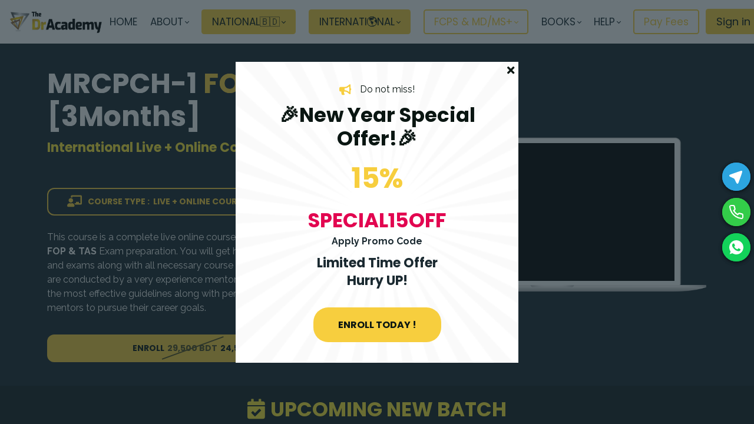

--- FILE ---
content_type: text/html; charset=utf-8
request_url: https://fast.wistia.net/embed/iframe/svlyjns7q3?playbar=true&playButton=false&smallPlayButton=true&qualityControl=true&playbackRateControl=true&volumeControl=true&settingsControl=true&controlsVisibleOnLoad=true&videoFoam=false&fullscreenButton=true&fitStrategy=none&playerColor=F7CE3E&autoPlay=true
body_size: 2532
content:
<!DOCTYPE html>
<html>
<head>
<meta content='width=device-width, user-scalable=no' name='viewport'>
<meta content='noindex' name='robots'>
<meta content='noindex,indexifembedded' name='googlebot'>
<title>MRCPCH international course details 10.mp4</title>
<link rel="alternate" type="application/json+oembed" href="https://fast.wistia.com/oembed.json?url=https%3A%2F%2Ffast.wistia.com%2Fembed%2Fiframe%2Fsvlyjns7q3" title="MRCPCH international course details 10.mp4" />
<meta name="twitter:card" content="player" />
<meta name="twitter:site" content="@learnworlds" />
<meta name="twitter:title" content="MRCPCH international course details 10.mp4" />
<meta name="twitter:url" content="https://fast.wistia.net/embed/iframe/svlyjns7q3?twitter=true" />
<meta name="twitter:description" content="6 min 12 sec video" />
<meta name="twitter:image" content="https://embed-ssl.wistia.com/deliveries/7c4d1a8be232f0d86436809716f9a86f5f337801/file.jpg" />
<meta name="twitter:player" content="https://fast.wistia.net/embed/iframe/svlyjns7q3?twitter=true" />
<meta name="twitter:player:width" content="435" />
<meta name="twitter:player:height" content="245" />

<script>
  window._inWistiaIframe = true;
</script>
<style>
  html, body {margin:0;padding:0;overflow:hidden;height:100%;}
  object {border:0;}
  #wistia_video,.wistia_embed {height:100%;width:100%;}
</style>
</head>
<body>
<script>
  function addWindowListener (type, callback) {
    if (window.addEventListener) {
      window.addEventListener(type, callback, false);
    } else if (window.attachEvent) {
      window.attachEvent('on' + type, callback);
    }
  }
  
  window.wistiaPostMessageQueue = [];
  addWindowListener('message', function (event) {
    if (!window._wistiaHasInitialized) {
      wistiaPostMessageQueue.push(event);
    }
  });
</script>
<link as='script' crossorigin='anonymous' href='//fast.wistia.net/assets/external/insideIframe.js' rel='modulepreload'>
<script async src='//fast.wistia.net/assets/external/E-v1.js'></script>
<div class='wistia_embed' id='wistia_video'></div>
<script>
  const swatchPreference =  false;
  if (swatchPreference) {
    document.getElementById('wistia_video').innerHTML = '<div class="wistia_swatch" style="height:100%;left:0;opacity:0;overflow:hidden;position:absolute;top:0;transition:opacity 200ms;width:100%;"><img src="https://fast.wistia.net/embed/medias/svlyjns7q3/swatch" style="filter:blur(5px);height:100%;object-fit:contain;width:100%;" alt="" aria-hidden="true" onload="this.parentNode.style.opacity=1;" /></div>';
  }
</script>
<script>
  window._wq = window._wq || [];
  window._wq.push(function (W) {
    W.iframeInit({"accountId":513103,"accountKey":"wistia-production_513103","analyticsHost":"https://distillery.wistia.net","formsHost":"https://app.wistia.com","formEventsApi":"/form-stream/1.0.0","aspectRatio":1.7777777777777777,"assets":[{"is_enhanced":false,"type":"original","slug":"original","display_name":"Original File","details":{},"width":1920,"height":1080,"ext":"","size":1649305337,"bitrate":34548,"public":true,"status":2,"progress":1.0,"metadata":{"av_stream_metadata":"{\"FastStart\":true,\"Audio\":{\"bitRate\":317360,\"channels\":2,\"channelLayout\":\"stereo\",\"Codec ID\":\"mp4a-40-2\",\"codec\":\"aac\",\"codecType\":\"audio\",\"duration\":372.96,\"sampleFormat\":\"fltp\",\"sampleRate\":48000},\"Video\":{\"bitRate\":33123159,\"Codec ID\":\"avc1\",\"codec\":\"h264\",\"duration\":372.96,\"height\":1080,\"pixelFormat\":\"yuv420p\",\"rFrameRate\":\"50/1\",\"width\":1920}}"},"url":"https://embed-ssl.wistia.com/deliveries/bf5f0a05ef8dea43b282371fdeaa424d.bin","created_at":1734927543},{"is_enhanced":false,"type":"iphone_video","slug":"mp4_h264_586k","display_name":"360p","details":{},"container":"mp4","codec":"h264","width":640,"height":360,"ext":"mp4","size":27998698,"bitrate":586,"public":true,"status":2,"progress":1.0,"metadata":{"max_bitrate":1342584,"average_bitrate":600554,"early_max_bitrate":1122560,"av_stream_metadata":"{\"Audio\":{\"channels\":2,\"channelLayout\":\"stereo\",\"Codec ID\":\"mp4a-40-2\",\"codec\":\"aac\",\"codecType\":\"audio\",\"duration\":372.971,\"frameRate\":43.066,\"sampleFormat\":\"fltp\",\"sampleRate\":44100},\"Video\":{\"avgFrameRate\":\"50/1\",\"bitRate\":\"462445\",\"Codec ID\":\"avc1\",\"codec\":\"h264\",\"colorSpace\":\"bt709\",\"duration\":372.96,\"height\":360,\"frameRate\":50,\"frameRateMode\":\"CFR\",\"pixelFormat\":\"yuv420p\",\"rFrameRate\":\"50/1\",\"width\":640}}","time_to_ready":304.670046167},"url":"https://embed-ssl.wistia.com/deliveries/75c5f99065ddb73800040d18145b266a723b3552.bin","created_at":1734927543,"segment_duration":3,"opt_vbitrate":1200},{"is_enhanced":false,"type":"mp4_video","slug":"mp4_h264_323k","display_name":"224p","details":{},"container":"mp4","codec":"h264","width":400,"height":224,"ext":"mp4","size":15431628,"bitrate":323,"public":true,"status":2,"progress":1.0,"metadata":{"max_bitrate":453744,"average_bitrate":330998,"early_max_bitrate":443064,"av_stream_metadata":"{\"Audio\":{\"channels\":2,\"channelLayout\":\"stereo\",\"Codec ID\":\"mp4a-40-2\",\"codec\":\"aac\",\"codecType\":\"audio\",\"duration\":372.971,\"frameRate\":43.066,\"sampleFormat\":\"fltp\",\"sampleRate\":44100},\"Video\":{\"avgFrameRate\":\"50/1\",\"bitRate\":\"192909\",\"Codec ID\":\"avc1\",\"codec\":\"h264\",\"colorSpace\":\"bt709\",\"duration\":372.96,\"height\":224,\"frameRate\":50,\"frameRateMode\":\"CFR\",\"pixelFormat\":\"yuv420p\",\"rFrameRate\":\"50/1\",\"width\":400}}","time_to_ready":264.451528331},"url":"https://embed-ssl.wistia.com/deliveries/1c36e75023acd47a57e2d527f4f95cc87577a644.bin","created_at":1734927543,"segment_duration":3,"opt_vbitrate":300},{"is_enhanced":false,"type":"md_mp4_video","slug":"mp4_h264_952k","display_name":"540p","details":{},"container":"mp4","codec":"h264","width":960,"height":540,"ext":"mp4","size":45483901,"bitrate":952,"public":true,"status":2,"progress":1.0,"metadata":{"max_bitrate":1961824,"average_bitrate":975601,"early_max_bitrate":1793584,"av_stream_metadata":"{\"Audio\":{\"channels\":2,\"channelLayout\":\"stereo\",\"Codec ID\":\"mp4a-40-2\",\"codec\":\"aac\",\"codecType\":\"audio\",\"duration\":372.971,\"frameRate\":43.066,\"sampleFormat\":\"fltp\",\"sampleRate\":44100},\"Video\":{\"avgFrameRate\":\"50/1\",\"bitRate\":\"837461\",\"Codec ID\":\"avc1\",\"codec\":\"h264\",\"colorSpace\":\"bt709\",\"duration\":372.96,\"height\":540,\"frameRate\":50,\"frameRateMode\":\"CFR\",\"pixelFormat\":\"yuv420p\",\"rFrameRate\":\"50/1\",\"width\":960}}","time_to_ready":457.351440107},"url":"https://embed-ssl.wistia.com/deliveries/f30819a9f679750cd4f423c159cc8b2c01d71cb7.bin","created_at":1734927543,"segment_duration":3,"opt_vbitrate":1800},{"is_enhanced":false,"type":"hd_mp4_video","slug":"mp4_h264_1450k","display_name":"720p","details":{},"container":"mp4","codec":"h264","width":1280,"height":720,"ext":"mp4","size":69237910,"bitrate":1450,"public":true,"status":2,"progress":1.0,"metadata":{"max_bitrate":3932304,"average_bitrate":1485110,"early_max_bitrate":2702232,"av_stream_metadata":"{\"Audio\":{\"channels\":2,\"channelLayout\":\"stereo\",\"Codec ID\":\"mp4a-40-2\",\"codec\":\"aac\",\"codecType\":\"audio\",\"duration\":372.971,\"frameRate\":43.066,\"sampleFormat\":\"fltp\",\"sampleRate\":44100},\"Video\":{\"avgFrameRate\":\"50/1\",\"bitRate\":\"1346983\",\"Codec ID\":\"avc1\",\"codec\":\"h264\",\"colorSpace\":\"bt709\",\"duration\":372.96,\"height\":720,\"frameRate\":50,\"frameRateMode\":\"CFR\",\"pixelFormat\":\"yuv420p\",\"rFrameRate\":\"50/1\",\"width\":1280}}","time_to_ready":626.419301478},"url":"https://embed-ssl.wistia.com/deliveries/40988cddee584094fff80bca0bb2b0b92135cac0.bin","created_at":1734927543,"segment_duration":3,"opt_vbitrate":3750},{"is_enhanced":false,"type":"hd_mp4_video","slug":"mp4_h264_2845k","display_name":"1080p","details":{},"container":"mp4","codec":"h264","width":1920,"height":1080,"ext":"mp4","size":135851675,"bitrate":2845,"public":true,"status":2,"progress":1.0,"metadata":{"max_bitrate":5887176,"average_bitrate":2913935,"early_max_bitrate":5092664,"av_stream_metadata":"{\"Audio\":{\"channels\":2,\"channelLayout\":\"stereo\",\"Codec ID\":\"mp4a-40-2\",\"codec\":\"aac\",\"codecType\":\"audio\",\"duration\":372.971,\"frameRate\":43.066,\"sampleFormat\":\"fltp\",\"sampleRate\":44100},\"Video\":{\"avgFrameRate\":\"50/1\",\"bitRate\":\"2775852\",\"Codec ID\":\"avc1\",\"codec\":\"h264\",\"colorSpace\":\"bt709\",\"duration\":372.96,\"height\":1080,\"frameRate\":50,\"frameRateMode\":\"CFR\",\"pixelFormat\":\"yuv420p\",\"rFrameRate\":\"50/1\",\"width\":1920}}","time_to_ready":902.561403938},"url":"https://embed-ssl.wistia.com/deliveries/289ac26d7c0fdde9f87aa96f18dc0cf8803a6bf4.bin","created_at":1734927543,"segment_duration":3,"opt_vbitrate":5625},{"is_enhanced":false,"type":"still_image","slug":"still_image_1920x1080","display_name":"Thumbnail Image","details":{},"width":1920,"height":1080,"ext":"jpg","size":1294845,"bitrate":0,"public":true,"status":2,"progress":1.0,"metadata":{"time_to_ready":8.365456923},"url":"https://embed-ssl.wistia.com/deliveries/7c4d1a8be232f0d86436809716f9a86f5f337801.bin","created_at":1734927543},{"is_enhanced":false,"type":"storyboard","slug":"storyboard_2000x2260","display_name":"Storyboard","details":{},"width":2000,"height":2260,"ext":"jpg","size":676662,"bitrate":0,"public":true,"status":2,"progress":1.0,"metadata":{"frame_count":200,"aspect_ratio":1.7777777777777777,"frame_height":113,"frame_width":200,"time_to_ready":103.04135576},"url":"https://embed-ssl.wistia.com/deliveries/e11d2787534678bc0094fe88f05705ecef83ca0e.bin","created_at":1734927543}],"branding":false,"createdAt":1734927543,"distilleryUrl":"https://distillery.wistia.com/x","duration":372.971,"enableCustomerLogo":true,"firstEmbedForAccount":false,"firstShareForAccount":false,"availableTranscripts":[],"hashedId":"svlyjns7q3","mediaId":128205356,"mediaKey":"wistia-production_128205356","mediaType":"Video","name":"MRCPCH international course details 10.mp4","preloadPreference":null,"progress":1.0,"protected":false,"projectId":5850546,"seoDescription":"a Learnworlds: thedracademy video","showAbout":true,"status":2,"type":"Video","playableWithoutInstantHls":true,"stats":{"loadCount":8329,"playCount":4602,"uniqueLoadCount":4041,"uniquePlayCount":2954,"averageEngagement":0.0852373},"trackingTransmitInterval":20,"liveStreamEventDetails":null,"integrations":{"google_analytics":true},"hls_enabled":true,"embed_options":{"opaqueControls":false,"playerColor":"54bbff","playerColorGradient":{"on":false,"colors":[["#54bbff",0],["#baffff",1]]},"plugin":{},"volumeControl":"true","fullscreenButton":"true","controlsVisibleOnLoad":"true","bpbTime":"false","vulcan":true,"newRoundedIcons":true,"shouldShowCaptionsSettings":true},"embedOptions":{"opaqueControls":false,"playerColor":"54bbff","playerColorGradient":{"on":false,"colors":[["#54bbff",0],["#baffff",1]]},"plugin":{},"volumeControl":"true","fullscreenButton":"true","controlsVisibleOnLoad":"true","bpbTime":"false","vulcan":true,"newRoundedIcons":true,"shouldShowCaptionsSettings":true}}, {});
    window._wistiaHasInitialized = true;
  });
</script>
</body>
</html>


--- FILE ---
content_type: text/html;charset=UTF-8
request_url: https://thedracademy.com/liquid/coursecard1-3
body_size: 1920
content:
<div class="col span_4_of_12 lw-card-mb span_4_of_12-tl span_6_of_12-tp span_6_of_12-sl span_12_of_12-sp no-padding learnworlds-align-left flex-item fg-0 lw-course-card lw-course-card1-3 va-sb flexible" tabindex="0"  data-href="{{ item.cardLink }}">
    <a class="lw-course-card--stretched-link" href="{{ item.cardLink }}" {%if item.shouldOpenInNewTab %} target="_blank" {% endif %}>{{ item.title }}</a>

        <div class="learnworlds-image no-margin-bottom learnworlds-bg-default stretched-bg learnworlds-framed-image learnworlds-element rectangle learnworlds-frame-size-full"  {%if item.courseImage.url %} style="background-image:url('{{item.courseImage.url}}');" {% endif %}>

            <!-- overlay gia enrollment closed / coming soon -->
            {%if item.access == 'soon' or item.access == 'private-enroll'%}
                <div class="lw-card-overlay lw-dark-bg-fadeout50">

                    {%if item.access == 'private-enroll'%}
                        <span class="normal no-margin-bottom learnworlds-icon fas fa-lock"></span>
                        <div class="learnworlds-main-text learnworlds-main-text-small learnworlds-element">{{ item.translations.enrollment_closed }}</div>
                    {% endif %}

                    {%if item.access == 'soon'%}
                        <span class="normal no-margin-bottom learnworlds-icon fas fa-clock"></span>
                        <div class="learnworlds-main-text learnworlds-main-text-small learnworlds-element">{{ item.translations.coming_soon }}</div>
                    {% endif %}
                </div>
            {% endif %}

            {%if item.discountFlag and item.status == 'paid' and item.me.enrolled == false and item.ribbonDisplay%}
            <div class="lw-course-card-ribbon lw-brand-accent1-bg {{ item.ribbonPositionClass }}" style="opacity: {{ item.ribbonOpacity | default: 1 }}">
                <p class="learnworlds-main-text learnworlds-main-text-small learnworlds-element ellipsis">{{item.translations.course_offer}}</p>
            </div>
            {% endif %}

            <div class="lw-tags absolute tl">
                {% if item.subscriptionOnly == false %}
                    {% if item.me.expires %}
                        {% if item.me.premium %}
                            {% if item.me.expires_t %}
                                <div class="lw-tag no-margin-bottom lw-brand-bg learnworlds-main-text learnworlds-element learnworlds-main-text-tiny">
                                    <span>{{ item.translations.access_until }}</span>&nbsp;<span>{{ item.me.expires}}</span>
                                </div>
                            {% endif %}
                        {%else%}
                            <div class="lw-tag no-margin-bottom lw-brand-bg learnworlds-main-text learnworlds-element learnworlds-main-text-tiny">
                                <span>{{ item.translations.access_for }}</span>&nbsp;<span>{{item.me.expires}} {{ item.expiresTypeTranslation }}</span>
                            </div>
                        {% endif %}
                    {% else %}
                        {%if item.expires %}
                            <div class="lw-tag no-margin-bottom lw-brand-bg learnworlds-main-text learnworlds-element learnworlds-main-text-tiny">
                                <span>{{ item.translations.access_for }}</span>&nbsp;<span>{{item.expires}} {{ item.expiresTypeTranslation }}</span>
                            </div>
                        {% endif %}
                    {% endif %}
                {% endif %}

            </div>

        </div>


        <div class="lw-dark-bg flex-item va-sb fg-1 lw-padding-small learnworlds-element">

            <div class="flex-item fg-1 va-sb">
                <!--<p class="lw-brand-text learnworlds-overline-text learnworlds-letter-casing-uppercase learnworlds-element">{{item.points}}</p>-->

                <!--
                <p class="learnworlds-main-text learnworlds-main-text-small learnworlds-element lw-text-color-fadeout20">
                    {% if item.tags %}
                        {{ item.tags| join ", " }}
                    {% endif %}
                </p>
                -->

                <div class="lw-card-top">
                    <p class="lw-brand-text learnworlds-overline-text learnworlds-element no-margin-bottom" data-node-type="text" data-magic="label">{{item.points}}</p>

                    <h3 class="learnworlds-heading3  learnworlds-element learnworlds-heading3-normal no-margin-top">{{item.title}}</h3>

                    <div data-node-type="text" class="lw-course-card-descr learnworlds-main-text learnworlds-element learnworlds-main-text-small lw-text-color-fadeout20">
                        {{ item.keywords }}
                    </div>
                </div>

                <div class="lw-interior-mt">
                    {% if item.authorName %}
                        <div class="lw-card-author lw-cols one-row one-row-tl one-row-tp one-row-sl one-row-sp align-items-center">
                            <div class="col fsh-0 no-padding span_2_of_12 span_2_of_12-tl span_2_of_12-tp span_2_of_12-sl span_2_of_12-sp">
                                <div class="learnworlds-image learnworlds-bg-default circle stretched-bg learnworlds-framed-image learnworlds-element learnworlds-frame-size-full"  {%if item.authorImage%} style="background-image:url('{{item.authorImage}}');" {% endif %}></div>
                            </div>
                            <div class="col no-padding">
                                <p class="learnworlds-main-text learnworlds-main-text-small learnworlds-element lw-text-color-fadeout20 weglot-exclude">{{item.authorName}}</p>
                            </div>
                        </div>
                    {% endif %}

                    {% if item.me.enrolled and shouldShowProgressBar %}
                    <div class="learnworlds-element mt-2rem">

                            <div class="learnworlds-overline-text learnworlds-element no-margin-bottom">
                                <span class="weglot-exclude">{{ item.progressBarCompletion }}%</span>  {{ item.translations.complete }}
                            </div>
                            <div class="lw-course-card-progress">
                                <div class="lw-course-card-progress-bar" {% if item.progressBarCompletion %} style="width:{{ item.progressBarCompletion }}%;" {% endif %}></div>
                            </div>

                    </div>
                    {% endif %}

                    <div class="lw-interior-mt lw-cols one-row one-row-tl multiple-rows-tp multiple-rows-sl multiple-rows-sp align-items-center">
                        <div class="col flex-item span_7_of_12 span_7_of_12-tl span_12_of_12-tp mb-1rem-tp span_12_of_12-sl mb-1rem-sl span_12_of_12-sp mb-1rem-sp no-padding" {% if item.buttonDisplay != true %} style="display: none" {% endif %}>
                            <div class="learnworlds-button-wrapper no-margin-top lw-content-block learnworlds-element">
                                <a href="{{ item.cardLink }}" class="no-margin-top full-width learnworlds-button {% if item.ctaButtonSize %} {{ item.ctaButtonSize }} {% else %} {{ 'learnworlds-button-small' }} {% endif %} {% if item.ctaButtonType %} {{ item.ctaButtonType }} {% else %} {{ 'learnworlds-button-solid-accent1' }} {% endif %} learnworlds-element">
                                    <span>{{ item.buttonText }}</span>
                                </a>
                            </div>
                        </div>
                        <div class="col {% if item.buttonDisplay %} learnworlds-align-right {% else%} learnworlds-align-left {% endif%} flex-item span_5_of_12 span_5_of_12-tl span_12_of_12-tp span_12_of_12-sl span_12_of_12-sp no-padding">
                            {% if item.me.enrolled == false and item.access != 'soon' and item.access != 'private-enroll' and item.subscriptionOnly == false and item.priceDisplay%}
                                <div class="lw-course-card-price learnworlds-main-text learnworlds-element learnworlds-main-text-normal learnworlds-align-center-tp learnworlds-align-center-sl learnworlds-align-center-sp" style="line-height: 1;">
                                    <!--
                                    {% if item.discount_percentage %}
                                        <span>You save <span class="weglot-exclude">{{ item.discount_percentage}}%</span> </span>
                                    {% endif %}
                                    -->

                                    {% if item.status == 'paid' %}
                                        {% if item.price %}
                                            {%if item.discountFlag %}
                                                <span class="lw-deleted-price v-middle lw-text-color-fadeout50 weglot-exclude">
                                                    {{ item.price }}
                                                </span>
                                                <span class="v-middle weglot-exclude">
                                                    <strong>{{item.discountPrice}}</strong>
                                                </span>
                                            {% else %}
                                                <span class="weglot-exclude">
                                                    <strong>{{ item.price }}</strong>
                                                </span>
                                            {% endif %}
                                        {% endif %}
                                    {% elsif item.status == 'free' %}
                                        <strong>{{ item.translations.free }}</strong>
                                    {% endif %}
                                </div>
                            {% endif %}
                        </div>
                    </div>
                </div>

            </div>

        </div>


</div>


--- FILE ---
content_type: text/css; charset=utf-8
request_url: https://cdn.mycourse.app/v3.75.2/_cdnAssets/webpack/87516.1b703ff2cdc54a8ee8aa.css
body_size: 9843
content:
.underline-hover:hover{text-decoration:underline}.underline-none:hover{text-decoration:none}.line-through-disabled{opacity:.5!important;text-decoration:line-through}.text-dec-none{text-decoration:none!important}.text-dec-none:hover{text-decoration:none}.cursor-pointer{cursor:pointer}.cursor-auto{cursor:auto!important}.select-none{-webkit-user-select:none;-moz-user-select:none;user-select:none}.inline-block{display:inline-block}.inline{display:inline}.block{display:block!important}.none{display:none}.learnworlds-AR-16-9{padding-bottom:56.25%;position:relative}.learnworlds-AR-16-9 iframe{height:100%;left:0;position:absolute;top:0;width:100%}.ar-16-9{aspect-ratio:1.77777778}.learnworlds-AR-1-1{padding-bottom:100%;position:relative}.learnworlds-AR-2-1{padding-bottom:50%;position:relative}.learnworlds-AR-9-16{padding-bottom:177.78%;position:relative}.nowrap{white-space:nowrap}.breakspaces{white-space:break-spaces}.ellipsis{overflow:hidden;text-overflow:ellipsis;white-space:nowrap}.word-break{word-break:break-word}.break-all{word-break:break-all}.bold{font-weight:700!important}.weight-bold{font-weight:700}.weight-400,.weight-regular{font-weight:400!important}.weight-500,.weight-medium{font-weight:500!important}.upper{text-transform:uppercase!important}.list-style-none{list-style-type:none}.list-style-disc{list-style-type:disc!important}.ov-auto{overflow:auto}.ov-x-auto{overflow-x:auto}.ov-y-auto{overflow-y:auto}.ov-x-hidden{overflow-x:hidden!important}.ov-y-hidden{overflow-y:hidden}.ov-hidden{overflow:hidden}.ov-y-scroll{overflow-y:scroll}.ov-reset{overflow:initial!important}.m-auto{margin:auto}.m-0-auto{margin:0 auto}.m-0{margin:0!important}.m-0-5{margin:0 5px}.m-0-10{margin:0 10px}.m-5-0{margin:5px 0}.ml-5{margin-left:5px}.mt-0{margin-top:0!important}.mt-3{margin-top:3px}.mt-4{margin-top:4px}.mt-5{margin-top:5px}.mt-10{margin-top:10px}.mt-15{margin-top:15px}.mt-20{margin-top:20px}.mt-25{margin-top:25px}.mt-30{margin-top:30px}.mt-40{margin-top:40px}.mt-60{margin-top:60px}.mt-70{margin-top:70px}.mt-80{margin-top:80px}.mt-100{margin-top:100px}.mt-neg-47{margin-top:-47px!important}.mt-neg-150{margin-top:-150px}.mt-neg-80{margin-top:-80px}.mt-0_5rem{margin-top:.5rem}.mt-1rem{margin-top:1rem}.mt-1_5rem{margin-top:1.5rem!important}.mt-2rem{margin-top:2rem}.mt-2_5rem{margin-top:2.5rem}.mt-3rem{margin-top:3rem}.mt-3_5rem{margin-top:3.5rem}.mt-4rem{margin-top:4rem}.mt-5rem{margin-top:5rem}.mt-6rem{margin-top:6rem}.mt-8rem{margin-top:8rem}.mt-10rem{margin-top:10rem}.mt-20rem{margin-top:20rem}.mt-neg1rem{margin-top:-1rem}.mt-neg4rem{margin-top:-4rem}.mt-neg1_5rem{margin-top:-1.5rem!important}.mt-neg5rem{margin-top:-5rem}.mt-neg12rem{margin-top:-12rem}.mr-0{margin-right:0!important}.mr-5{margin-right:5px}.mr-6{margin-right:6px}.mr-7{margin-right:7px}.mr-10{margin-right:10px}.mr-20{margin-right:20px}.mr-30{margin-right:30px}.mr-200{margin-right:200px}.mr-5rem{margin-right:5rem}.mr-1rem{margin-right:1rem}.mr-2rem{margin-right:2rem}.mr-3rem{margin-right:3rem}.mr-neg-80{margin-right:-80px!important}.mr-neg-33{margin-right:-33px}.mb-0{margin-bottom:0!important}.mb-3{margin-bottom:3px}.mb-5{margin-bottom:5px}.mb-6{margin-bottom:6px}.mb-10{margin-bottom:10px}.mb-15{margin-bottom:15px}.mb-20{margin-bottom:20px}.mb-25{margin-bottom:25px}.mb-30{margin-bottom:30px}.mb-32{margin-bottom:32px}.mb-40{margin-bottom:40px!important}.mb-50{margin-bottom:50px}.mb-80{margin-bottom:80px}.mb-100{margin-bottom:100px}.mb-1_6perc{margin-bottom:1.6%}.mb-neg-20{margin-bottom:-20px}.mb-neg-80{margin-bottom:-80px}.mb-neg-200{margin-bottom:-200px}.mb-neg-300{margin-bottom:-300px}.mb-0_5rem{margin-bottom:.5rem}.mb-1rem{margin-bottom:1rem!important}.mb-1_5rem{margin-bottom:1.5rem}.mb-1_6rem{margin-bottom:1.6rem}.mb-2rem{margin-bottom:2rem}.mb-2_5rem{margin-bottom:2.5rem}.mb-3rem{margin-bottom:3rem}.mb-3_5rem{margin-bottom:3.5rem}.mb-4rem{margin-bottom:4rem}.mb-5rem{margin-bottom:5rem}.mb-6rem{margin-bottom:6rem}.mb-7rem{margin-bottom:7rem}.mb-8rem{margin-bottom:8rem}.mb-10rem{margin-bottom:10rem}.mb-12rem{margin-bottom:12rem}.mb-20rem{margin-bottom:20rem}.mb-30rem{margin-bottom:30rem}.mb-neg8rem{margin-bottom:-8rem}.mb-neg4rem{margin-bottom:-4rem}.mb-neg2_5rem{margin-bottom:-2.5rem}.ml-auto{margin-left:auto}.ml-0{margin-left:0!important}.ml-3{margin-left:3px}.ml-5{margin-left:5px!important}.ml-10{margin-left:10px}.ml-20{margin-left:20px}.ml-30{margin-left:30px}.ml-40{margin-left:40px}.ml-50{margin-left:50px}.ml-80{margin-left:80px}.ml-200{margin-left:200px}.ml-2rem{margin-left:2rem}.ml-5rem{margin-left:5rem}.ml-neg-33{margin-left:-33px}.ml-neg-165{margin-left:-165px}.ml-neg-200{margin-left:-200px}.ml-neg-50{margin-left:-50px}.p-0{padding:0!important}.p-3{padding:3px}.p-4{padding:4px!important}.p-5{padding:5px}.p-8{padding:8px!important}.p-10{padding:10px}.p-12{padding:12px}.p-15{padding:15px}.p-20{padding:20px}.p-25{padding:25px}.p-30{padding:30px!important}.p-50{padding:50px}.p-80{padding:80px}.p-80-0{padding:80px 0}.p-80-0-80-80{padding:80px 0 80px 80px}.p-80-80-80-0{padding:80px 80px 80px 0}.p-15-15-0-15{padding:15px 15px 0}.p-5-15{padding:5px 15px}.p-5-0-0-18{padding:5px 0 0 18px}.p-0-25{padding:0 25px}.p-15-0{padding:15px 0}.p-10-20{padding:10px 20px}.p-10-40-10-15{padding:10px 40px 10px 15px}.p-10-15{padding:10px 15px}.p-10-20-50-20{padding:10px 20px 50px}.p-1-5{padding:1px 5px}.p-0-20-20-20{padding:0 20px 20px}.p-0-0-20-0{padding:0 0 20px}.p-0-0-10-0{padding:0 0 10px}.p-12-25{padding:12px 25px}.p-25-40{padding:25px 40px}.p-50-30{padding:50px 30px}.p-5perc{padding:5%}.p-7-20-20-20{padding:7px 20px 20px}.p-20-20-0-20{padding:20px 20px 0}.p-0-8{padding:0 8px}.p-0-10{padding:0 10px}.p-0-12{padding:0 12px!important}.p-0-10rem{padding:0 10rem}.p-0-5rem{padding:0 5rem}.p-5-10{padding:5px 10px}.p-10-10-0-0{padding:10px 10px 0 0}.p-10-0{padding:10px 0}.p-0-10-10-10{padding:0 10px 10px}.p-10-10-0-10{padding:10px 10px 0}.p-0-20{padding:0 20px}.p-10-60{padding:10px 60px}.p-0-60{padding:0 60px}.p-5-0,.p-5px-0{padding:5px 0}.p-30-0{padding:30px 0}.p-20-0{padding:20px 0}.p-8px-0{padding:8px 0}.p-2rem-0{padding:2rem 0}.p-0-3_5rem{padding:0 3.5rem}.p-2rem-2rem-1rem-2rem{padding:2rem 2rem 1rem}.p-1rem{padding:1rem}.p-1_5rem{padding:1.5rem}.p-2rem{padding:2rem}.p-3rem{padding:3rem}.p-4rem{padding:4rem}.p-0-4rem{padding:0 4rem}.p-2rem-3rem{padding:2rem 3rem}.p-2rem-4rem{padding:2rem 4rem}.p-2rem-4rem-4rem-4rem{padding:2rem 4rem 4rem}.p-0-4rem-4rem-4rem{padding:0 4rem 4rem}.p-4rem-4rem-2rem-4rem{padding:4rem 4rem 2rem}.p-0-4rem-2rem-4rem{padding:0 4rem 2rem}.p-4rem-2rem{padding:4rem 2rem}.p-0_5rem-1rem{padding:.5rem 1rem}.p-0_5rem-2rem{padding:.5rem 2rem}.p-1rem-1rem-0-1rem{padding:1rem 1rem 0}.p-2rem-2rem-0-2rem{padding:2rem 2rem 0}.pl-2rem{padding-left:2rem}.pr-2rem{padding-right:2rem}.p-0-1rem{padding:0 1rem}.p-0-2rem{padding:0 2rem}.p-0-2rem-2rem-2rem{padding:0 2rem 2rem}.p-0-3rem{padding:0 3rem}.p-1rem-2rem{padding:1rem 2rem}.p-2_5rem-0{padding:2.5rem 0}.p-4rem-0{padding:4rem 0}.pb-0{padding-bottom:0}.pb-5{padding-bottom:5px}.pb-8{padding-bottom:8px}.pb-12{padding-bottom:12px}.pb-16{padding-bottom:16px}.pb-30{padding-bottom:30px}.pb-100{padding-bottom:100px}.pb-130{padding-bottom:130px}.pb-150px{padding-bottom:150px}.pb-50{padding-bottom:50px}.pb-25{padding-bottom:25px}.pb-30rem{padding-bottom:30rem}.pb-2rem{padding-bottom:2rem}.pb-2_5rem{padding-bottom:2.5rem}.pb-3rem{padding-bottom:3rem}.pt-0{padding-top:0}.pt-14{padding-top:14px}.pt-15{padding-top:15px}.pt-20{padding-top:20px}.pt-25,.pt-25px{padding-top:25px}.pt-40{padding-top:40px}.pt-50,.pt-50px{padding-top:50px}.pt-100{padding-top:100px}.pt-130{padding-top:130px}.pt-150px{padding-top:150px}.pt-2rem{padding-top:2rem}.pt-20rem{padding-top:20rem}.pt-3_5rem{padding-top:3.5rem}.pt-4rem{padding-top:4rem}.pl-0{padding-left:0!important}.pl-10{padding-left:10px}.pl-12{padding-left:12px!important}.pr-12{padding-right:12px!important}.pl-15{padding-left:15px!important}.pl-20{padding-left:20px}.pl-25{padding-left:25px!important}.pl-30{padding-left:30px}.pl-30.no-edit{padding-left:30px!important}.pl-32{padding-left:32px!important}.pl-45{padding-left:45px!important}.pl-10rem{padding-left:10rem}.pr-0{padding-right:0!important}.pr-8{padding-right:8px}.pr-10{padding-right:10px}.pr-15{padding-right:15px}.pr-25{padding-right:25px}.pr-30{padding-right:30px}.pr-30.no-edit{padding-right:30px!important}.pr-32{padding-right:32px!important}.ptb-1rem{padding-bottom:1rem;padding-top:1rem}.ptb-3rem{padding-bottom:3rem;padding-top:3rem}.ptb-4rem{padding-bottom:4rem;padding-top:4rem}.z-index-0{z-index:0}.z-index-1{z-index:1}.z-index-2{z-index:2}.z-index-3{z-index:3}.z-index-10{z-index:10}.z-index-10.no-edit{z-index:10!important}.z-index-20{z-index:20}.z-index-20.no-edit{z-index:20!important}.z-index-neg_1{z-index:-1}.radius-2{border-radius:2px}.radius-4{border-radius:4px}.radius-5{border-radius:5px}.radius-6{border-radius:6px}.radius-8{border-radius:8px}.radius-15{border-radius:15px}.radius-16{border-radius:16px}.radius-50{border-radius:50px}.radius-20{border-radius:20px}.radius-5-5-0-0{border-radius:5px 5px 0 0}.radius-0-0-5-5{border-radius:0 0 5px 5px}.radius-50perc{border-radius:50%}.bt-none{border-top:none}.bt-none.no-edit{border-top:none!important}.b-25px-solid{border-style:solid;border-width:25px}.b-1px-solid{border-style:solid;border-width:1px}.b-3px-solid{border-style:solid;border-width:3px}.b-4px-solid{border-style:solid;border-width:4px}.bb-3px-solid{border-style:solid;border-width:0 0 3px}.bb-1px-solid{border-bottom:1px solid}.br-1px-solid{border-right:1px solid}.bt-1px-solid{border-top:1px solid}.flex{display:flex}.inline-flex{display:inline-flex}.flex-d-row{flex-direction:row}.flex-d-row-reverse{flex-direction:row-reverse}.flex-d-col{flex-direction:column}.flex-wrap{flex-wrap:wrap}.flex-nowrap{flex-wrap:nowrap}.j-c-fs{justify-content:flex-start}.j-c-fe{justify-content:flex-end}.j-c-c{justify-content:center}.j-c-sb{justify-content:space-between}.j-c-sa{justify-content:space-around}.j-c-se{justify-content:space-evenly}.a-i-fs{align-items:flex-start}.a-i-fe{align-items:flex-end}.a-i-c{align-items:center}.a-i-s{align-items:stretch}.a-i-b{align-items:baseline}.flex-1{flex:1 1 0}.flex-none{flex:none}.fg-0{flex-grow:0}.fg-1{flex-grow:1}.fsh-0{flex-shrink:0}.fsh-1{flex-shrink:1}.fbasis-50perc{flex-basis:50%}.fbasis-47perc{flex-basis:47%}.fbasis-33perc{flex-basis:33.33%}.fbasis-66perc{flex-basis:66.66%}.fbasis-25perc{flex-basis:25%}.fbasis-20perc{flex-basis:20%}.fbasis-75perc{flex-basis:75%}.fbasis-80perc{flex-basis:80%}.fbasis-200{flex-basis:200px}.fbasis-250{flex-basis:250px}.fbasis-300{flex-basis:300px}.fbasis-40{flex-basis:40px}.fbasis-55{flex-basis:55px}.fbasis-60{flex-basis:60px}.fbasis-90{flex-basis:90px}.va-bottom{vertical-align:bottom}.va-top{vertical-align:top}.gap-0{gap:0!important}.gap-2{gap:2px!important}.gap-4{gap:4px!important}.gap-5{gap:5px!important}.gap-8{gap:8px!important}.gap-10{gap:10px!important}.gap-12{gap:12px!important}.gap-16{gap:16px!important}.gap-20{gap:20px!important}.gap-24{gap:24px!important}.gap-32{gap:32px!important}.gap-180{gap:180px!important}.gap-200{gap:200px!important}.gap-2rem{gap:2rem}.gap-4rem{gap:4rem}.row-gap-6{row-gap:6px}.row-gap-10{row-gap:10px}.row-gap-2rem{row-gap:2rem}.column-gap-24{-moz-column-gap:24px;column-gap:24px}.bgcolor-inherit{background-color:inherit}.veryDarkGray-bg{background-color:#58595b;color:#fff}.veryLightGray2{background-color:#f5f5f5}.trans-bg{background-color:transparent}.white-bg{background-color:#fff}.h-100vh{height:100vh}.h-8{height:8px}.h-10{height:10px}.h-45{height:45px}.h-50{height:50px}.h-60{height:60px!important}.h-64{height:64px}.h-110{height:110px!important}.h-120{height:120px!important}.h-200{height:200px}.h-280{height:280px}.h-260{height:260px}.h-310{height:310px}.max-h-500{max-height:500px}.min-h-100vh{min-height:100vh}.min-h-116{min-height:116px}.min-h-370{min-height:370px}.min-w-auto{min-width:auto!important}.min-w-0{min-width:0}.min-w-50{min-width:50px}.min-w-50perc{min-width:50%}.min-w-100{min-width:100px}.min-w-130{min-width:130px}.w-0{width:0}.w-16{width:16px}.w-2_3rem{width:2.3rem}.w-40pc{width:40%!important}.w-49pc{width:49%}.w-110{width:110px!important}.w-190{width:190px}.w-165{width:165px}.w-64{width:64px}.w-60{width:60px}.w-50{width:50px!important}.w-40{width:40px}.w-35{width:35px}.w-30{width:30px}.w-8{width:8px}.w-10{width:10px}.w-18{width:18px}.w-90perc{width:90%}.w-80perc{width:80%}.w-50perc,.w-half{width:50%}.w-full{width:100%}.h-full{height:100%}.h-50perc{height:50%}.h-0{height:0}.lw-qr .w-half{width:50%!important}.lw-qr .w-full{width:100%!important}.w-24{width:24px}.w-220{width:220px}.w-300{width:300px}.w-330{width:330px}.w-400{width:400px}.w-600{width:600px}.w-700{width:700px}.visible{visibility:visible!important}.pos-abs{position:absolute!important}.pos-abs.cc{left:50%;top:50%;transform:translate(-50%,-50%)}.pos-abs.tl{left:0;top:0}.pos-abs.bl,.pos-abs.blr{bottom:0;left:0}.pos-abs.blr{right:0}.pos-fixed{position:fixed}.pos-sticky{position:sticky!important}.pos-sticky.blr{bottom:0;left:0;right:0}.relative{position:relative!important}.top-0{top:0!important}.top-neg15{top:-15px}.btn-loader{display:none;position:relative;top:1px;width:2em}.btn-loader-part{-webkit-animation-delay:0;-ms-animation-delay:0;animation-delay:0;-moz-animation-delay:0;-webkit-animation-direction:normal;-ms-animation-direction:normal;animation-direction:normal;-moz-animation-direction:normal;-webkit-animation-duration:2s;-ms-animation-duration:2s;animation-duration:2s;-moz-animation-duration:2s;-webkit-animation-iteration-count:infinite;-ms-animation-iteration-count:infinite;animation-iteration-count:infinite;-moz-animation-iteration-count:infinite;-webkit-animation-name:btn-loading;-ms-animation-name:btn-loading;animation-name:btn-loading;-moz-animation-name:btn-loading;-webkit-animation-timing-function:ease-in-out;-ms-animation-timing-function:ease-in-out;animation-timing-function:ease-in-out;-moz-animation-timing-function:ease-in-out;border-radius:50%;box-shadow:inset 0 0 0 8px;height:7px;opacity:0;width:7px}.btn-loader-part.part1{animation-delay:0s}.btn-loader-part.part2{animation-delay:.5s}.btn-loader-part.part3{animation-delay:1s}.btn-loading .btn-loader{display:flex}.btn-loading .btn-lbl{visibility:hidden;white-space:nowrap;width:0}@keyframes btn-loading{0%,80%,to{opacity:0;-webkit-transform:scale(0)}40%{opacity:1;-webkit-transform:scale(1)}}.p-ev-none{pointer-events:none}.disable-inputs .StripeElement,.disable-inputs input,.disable-inputs label,.disable-inputs select,.disable-inputs textarea{opacity:.5;pointer-events:none}.lw-tag.tt-cap{text-transform:capitalize}.lw-tag.tt-none{text-transform:none}.lw-tag.tt-upper{text-transform:uppercase}.more-info{cursor:pointer;height:20px;position:relative;text-align:center;width:20px}.more-info:before{content:url(/v3.75.2/author/images/icons/special/info-alt.svg)}.more-info:hover .more-info-bubble{display:block}.more-info-bubble{border-radius:5px;display:none;padding:8px 10px;position:absolute;text-align:left;top:-8px;width:180px;z-index:4}.more-info-bubble.dark{background-color:#000;box-shadow:0 8px 12px rgba(0,0,0,.3);color:#fff}.more-info-bubble.dark.with-tail:before{background-color:inherit;bottom:-5px;content:"";height:10px;left:50%;position:absolute;transform:translate(-50%) rotate(45deg);width:10px}.more-info-bubble.light{background-color:#fff;box-shadow:0 8px 12px rgba(0,0,0,.15);color:#58595b}.more-info-bubble.light.with-tail:before{background-color:inherit;bottom:-5px;content:"";height:10px;left:50%;position:absolute;transform:translate(-50%) rotate(45deg);width:10px}.more-info-bubble:not(.to-right):not(.to-left):not(.to-bottom){left:50%;right:auto;transform:translate(-50%,-100%)}.more-info-bubble:not(.to-right):not(.to-left):not(.to-bottom).with-tail:before{left:50%;right:auto;transform:translate(-50%) rotate(45deg)}.more-info-bubble.to-right{left:auto;right:25px;top:-8px;transform:translate(100%,-100%)}.more-info-bubble.to-right.with-tail:before{left:13px;right:auto;transform:rotate(45deg)}.more-info-bubble.to-left{left:25px;right:auto;top:-8px;transform:translate(-100%,-100%)}.more-info-bubble.to-left.with-tail:before{left:auto;right:13px;transform:rotate(45deg)}.more-info-bubble.to-bottom{bottom:-8px;left:50%;right:auto;top:auto;transform:translate(-50%,100%)}.more-info-bubble.to-bottom.with-tail:before{bottom:auto;left:50%;right:auto;top:-5px;transform:translate(-50%) rotate(45deg)}.filter-white{filter:brightness(500)}.filter-black{filter:brightness(0)}.filter-grey{filter:saturate(0) brightness(1.4)}.ta-center{text-align:center!important}.ta-right{text-align:right!important}.obj-fit-contain{-o-object-fit:contain;object-fit:contain}.obj-fit-cover{-o-object-fit:cover;object-fit:cover}.min-h-150{min-height:150px}.lw-opaque-0_1{opacity:.1}.lw-opaque-0_2{opacity:.2}.lw-opaque-0_4{opacity:.4}.lw-opaque-0_6{opacity:.6}.lw-opaque-0_8{opacity:.8}.footer-overlay{background-color:rgba(0,0,0,.7);bottom:0;color:#fff;font-family:Helvetica Neue,-apple-system,BlinkMacSystemFont,Segoe UI,Arial;height:60px;left:0;position:fixed;right:0;z-index:15}.footer-overlay .btn{background-color:#029c91;border-radius:25px;color:#fff!important;cursor:pointer;display:inline-block;font-size:15px;height:34px;min-width:100px;padding:7px 16px;text-align:center;text-decoration:none}.footer-overlay select.form-big-text-input{background-color:#ebebeb;border-radius:25px;cursor:pointer;height:34px;min-width:70px;padding:5px 37px 6px 15px}.footer-overlay .form-text-input{-webkit-appearance:none;-moz-appearance:none;appearance:none;border:none;font-family:Helvetica Neue,-apple-system,BlinkMacSystemFont,Segoe UI,Arial;margin-bottom:0;outline:none}.footer-overlay .select-lbl{position:relative}.footer-overlay .select-lbl:after{border-color:#404040 transparent transparent;border-style:solid;border-width:5px 4px;content:"";height:0;pointer-events:none;position:absolute;right:14px;top:16px;width:0}.footer-overlay.reveal-on-hover{transform:translateY(60px);transition:transform .2s ease}.footer-overlay.reveal-on-hover:hover{transform:translateY(0)}.footer-overlay.reveal-on-hover .footer-handle{background-color:rgba(0,0,0,.7);border-radius:10px 10px 0 0;bottom:60px;font-size:15px;line-height:21px;padding:5px 70px;position:absolute;text-align:center}.blink-yellow{animation-direction:alternate;animation-duration:.8s;animation-iteration-count:infinite;animation-name:blinker-y;animation-timing-function:ease-in-out}.lw-load{height:100%;left:0;position:absolute;top:0;width:100%}.lw-load__center{left:50%;position:absolute;top:50%;transform:translate(-50%,-50%)}.lw-load__spinner{position:relative}.lw-load__text{font-weight:600!important}.sk-fading-circle{margin:0 auto;position:relative}.sk-fading-circle .sk-circle{height:100%;left:0;position:absolute;top:0;width:100%}.sk-fading-circle .sk-circle:before{animation:sk-circleFadeDelay 1.2s ease-in-out infinite both;background-color:var(--backgroundColor);border-radius:100%;content:"";display:block;height:15%;margin:0 auto;width:15%}.sk-fading-circle .sk-circle2{transform:rotate(30deg)}.sk-fading-circle .sk-circle3{transform:rotate(60deg)}.sk-fading-circle .sk-circle4{transform:rotate(90deg)}.sk-fading-circle .sk-circle5{transform:rotate(120deg)}.sk-fading-circle .sk-circle6{transform:rotate(150deg)}.sk-fading-circle .sk-circle7{transform:rotate(180deg)}.sk-fading-circle .sk-circle8{transform:rotate(210deg)}.sk-fading-circle .sk-circle9{transform:rotate(240deg)}.sk-fading-circle .sk-circle10{transform:rotate(270deg)}.sk-fading-circle .sk-circle11{transform:rotate(300deg)}.sk-fading-circle .sk-circle12{transform:rotate(330deg)}.sk-fading-circle .sk-circle2:before{animation-delay:-1.1s}.sk-fading-circle .sk-circle3:before{animation-delay:-1s}.sk-fading-circle .sk-circle4:before{animation-delay:-.9s}.sk-fading-circle .sk-circle5:before{animation-delay:-.8s}.sk-fading-circle .sk-circle6:before{animation-delay:-.7s}.sk-fading-circle .sk-circle7:before{animation-delay:-.6s}.sk-fading-circle .sk-circle8:before{animation-delay:-.5s}.sk-fading-circle .sk-circle9:before{animation-delay:-.4s}.sk-fading-circle .sk-circle10:before{animation-delay:-.3s}.sk-fading-circle .sk-circle11:before{animation-delay:-.2s}.sk-fading-circle .sk-circle12:before{animation-delay:-.1s}@keyframes sk-circleFadeDelay{0%,39%,to{opacity:0}40%{opacity:1}}.lw-load__spinner2,.lw-load__spinner2:after{border-radius:50%;height:var(--spinnerSize);width:var(--spinnerSize)}.lw-load__spinner2{animation:lw-load-spinner2-animation 1.5s linear infinite;border:1em solid rgba(0,0,0,.2);border-left-color:#000;font-size:10px;position:relative;text-indent:-9999em;transform:translateZ(0)}@keyframes lw-load-spinner2-animation{0%{transform:rotate(0deg)}to{transform:rotate(1turn)}}.lw-load__progress1{animation-direction:normal;animation-duration:8s;animation-fill-mode:forwards;animation-iteration-count:infinite;animation-name:lw-load-progress1-animation;animation-timing-function:linear;background-color:#029c91;height:var(--spinnerSize);left:0;position:absolute;width:0;z-index:2000}@keyframes lw-load-progress1-animation{0%{width:0}to{width:100%}}.rotate-180{transform:rotate(180deg)}.rounded-6{border-radius:6px}.clamp-two-lines{-webkit-line-clamp:2;-webkit-box-orient:vertical;display:-webkit-box;overflow:hidden;position:relative;word-break:break-word}.clamp-two-lines>*{display:inline}.black-btn:not(.edit-properties-btn){background-color:#000;color:#fff}.btn-white-border{border:1px solid #fff!important;min-height:32px;padding:8px 14px!important}.btn-white-border:hover{background-color:#ffffff30;text-decoration:none}.-create-account:hover a,.-create-account:hover span{text-decoration:underline}:root{--au-white-bg:#fff;--teal-60:#029c91;--teal-80:#01837a;--teal-60-light1:#00aeab;--teal-60-light2:#d6eaea;--teal-60-light3:#f2faf9;--teal-90:#022b30;--magenta:#d81b60;--magenta-dark:#ad1457;--red:#f04438;--dark-red:#b42318;--light-red:#fef3f2;--grey1:#333;--grey2:#4f4f4f;--grey3:#828282;--grey4:#bdbdbd;--grey5:#e0e0e0;--grey6:#f2f2f2;--grey7:#f9f9f9;--cool-grey:#f2f4f8;--light-orange:#fffaeb;--orange:#b54708;--orange2:#ef6c00;--light-blue:#f0f9ff;--blue:#283593;--light-teal:#e1f7f5;--teal:#029c91;--light-green:#e8f5e9;--green:#388e3c;--white-op50:#ffffff80;--au-main-color:var(--teal-60);--au-main-color-light1:var(--teal-60-light1);--au-main-color-light2:var(--teal-60-light2);--au-main-color-light3:var(--teal-60-light3);--ai:#9b51df;--ai-dark:#7d41b3;--purple:#8e24aa;--purple2:#6a1b9a;--ai-light:#f0e8f8;--dark-green:#6fcf97;--yellow:#ffc240;--not-started:#c0c5df;--in-progress:#fb8c00;--completed:#52a62b;--failed:#b42318;--upgrade-bg:color-mix(in srgb,#fff 94%,var(--magenta));--upgrade-border:color-mix(in srgb,#fff 84%,var(--magenta));--launch-bg:color-mix(in srgb,#fff 86%,var(--teal-60));--launch-border:color-mix(in srgb,#fff 76%,var(--teal-60));--tip-bg:color-mix(in srgb,#fff 93%,var(--yellow));--tip-border:color-mix(in srgb,#fff 70%,var(--yellow));--important-info-bg:color-mix(in srgb,#fff 93%,var(--orange2));--important-info-border:color-mix(in srgb,#fff 70%,var(--orange2));--notification-bg:color-mix(in srgb,#fff 93%,var(--red));--notification-border:color-mix(in srgb,#fff 70%,var(--red));--info-bg:var(--au-white-bg);--info-border:var(--grey5);--info-bg-dark:var(--grey7);--info-border-dark:var(--grey5);--tag-red-bg:color-mix(in srgb,#fff 93%,var(--red));--tag-orange-bg:var(--light-orange);--tag-light-green-bg:var(--light-green);--tag-light-green-color:var(--green);--tag-green-bg:color-mix(in srgb,#fff 85%,var(--dark-green));--tag-green-color:var(--dark-green);--tag-blue-bg:var(--light-blue);--tag-blue-color:var(--blue);--tag-ginger-bg:color-mix(in srgb,#fff 85%,var(--dark-red));--tag-ginger-color:var(--dark-red);--tag-pink-bg:color-mix(in srgb,#fff 85%,var(--magenta));--tag-pink-color:var(--magenta);--tag-yellow-bg:color-mix(in srgb,#fff 80%,var(--yellow));--tag-yellow-color:var(--yellow);--tag-purple-bg:color-mix(in srgb,#fff 85%,var(--ai));--tag-purple-color:var(--ai)}.magenta-gradient{background-image:linear-gradient(var(--magenta),var(--magenta-dark))}.color-combination-orange{background-color:var(--tag-orange-bg);color:var(--orange)}.color-combination-red{background-color:var(--tag-red-bg);color:var(--dark-red)}.color-combination-blue{background-color:var(--tag-blue-bg);color:var(--tag-blue-color)}.color-combination-light-teal{background-color:var(--light-teal);color:var(--grey2)}.color-combination-light-green{background-color:var(--tag-light-green-bg);color:var(--tag-light-green-color)}.color-combination-ginger{background-color:var(--tag-ginger-bg);color:var(--tag-ginger-color)}.color-combination-pink{background-color:var(--tag-pink-bg);color:var(--tag-pink-color)}.color-combination-gray{background-color:var(--grey5);color:var(--grey1)}.color-combination-dark-gray{background-color:var(--grey6);color:var(--grey2)}.color-combination-darkest-gray{background-color:var(--grey2);color:#fff}.color-combination-green{background-color:var(--tag-green-bg);color:var(--tag-green-color)}.color-combination-dark-green{background-color:var(--dark-green);color:#fff}.color-combination-yellow{background-color:var(--tag-yellow-bg);color:var(--tag-yellow-color)}.color-combination-purple{background-color:var(--tag-purple-bg);color:var(--tag-purple-color)}:root{--font-family:"Helvetica Neue",-apple-system,BlinkMacSystemFont,"Segoe UI",Arial}.jodit_fullsize_box,.learnworlds-sideform-section.jodit_fullsize_box{height:100vh;left:0;overflow:visible!important;position:fixed!important;top:60px;width:100%;z-index:126!important}.jodit_fullsize_box .sidebar-jodit-wrapper .jodit_container>.jodit_toolbar>li,.learnworlds-sideform-section.jodit_fullsize_box .sidebar-jodit-wrapper .jodit_container>.jodit_toolbar>li{min-width:32px!important}.jodit_toolbar{background-color:var(--au-white-bg)!important;box-shadow:none!important;z-index:10}.jodit_toolbar_btn.jodit_with_dropdownlist.jodit_toolbar_btn-empty .jodit_toolbar_list .jodit_toolbar{width:180px}.jodit_toolbar_btn.jodit_with_dropdownlist.jodit_toolbar_btn-empty .jodit_toolbar_list .jodit_toolbar a span{white-space:normal}.jodit_toolbar_list>.jodit_toolbar{max-height:300px!important;min-width:50px;overflow:auto!important}.jodit_with_dropdownlist-trigger{bottom:4px;position:relative}.jodit_container:not(.jodit_inline) span{font-size:15px}.jodit_toolbar>li{line-height:39px!important}.jodit_container ol,.jodit_container ul{padding-left:10px}.jodit_container:not(.jodit_inline) .jodit_workplace{border:none!important}.jodit-grey_textarea .jodit_container .jodit_workplace .jodit_wysiwyg{background-color:#f5f5f5!important;border-radius:5px!important}.jodit_container:not(.jodit_inline){background-color:transparent!important}.jodit_container .jodit_toolbar{border:none!important;font-size:0}.sidebar-jodit-wrapper .jodit_container>.jodit_toolbar>li:first-child{margin-left:0!important}.sidebar-jodit-wrapper .jodit_container>.jodit_toolbar>li{min-width:34px!important}.jodit_toolbar_btn.jodit_toolbar_btn-fullsize{bottom:0!important;position:absolute!important;right:0!important}.jodit_icon{fill:#000!important}.jodit_container .jodit_statusbar{display:none!important}.jodit_container ul{padding-left:20px}.jodit_container .jodit_toolbar_btn-assistantUi ul{padding-left:0}@media screen and (max-width:768px){.jodit_toolbar_btn-assistantUi{display:none!important}}.jodit_icon_assistantUi{height:20px!important;width:32px!important}.jodit_wysiwyg a{color:#000;text-decoration:underline}.jodit_tabs .jodit_tabs_buttons>a{color:#029c91!important}.jodit_toolbar_btn.jodit_toolbar_btn-file{display:none!important}.jodit_toolbar_popup-inline>div .jodit_toolbar>li{line-height:35px!important}.jodit_toolbar_popup-inline>div>.jodit_toolbar{border-radius:20px}.jodit_toolbar_popup-inline>.jodit_popup_triangle{z-index:7!important}.jodit_toolbar_popup-inline-target .jodit_toolbar_btn-brush{display:none!important}.jodit_toolbar_popup-inline-target{z-index:130!important}.jodit_toolbar_popup{background-color:var(--au-white-bg)!important;border:1px solid var(--grey4)!important}.jodit_toolbar_popup .jodit_popup_triangle{background-color:var(--au-white-bg)!important;display:none!important}.jodit_icon.jodit_icon_fontSize{background-image:url(/v3.75.2/author/images/font-size-icon-dark-big.png)!important;background-size:16px;height:16px;opacity:.65;width:16px}.jodit_toolbar_btn.jodit_toolbar_btn-icons:not(.jodit_with_dropdownlist) .jodit_icon.jodit_icon_icons{background-image:url(/v3.75.2/author/images/formatingMenu/inserticon.png)!important;height:16px;position:relative;top:-1px;width:16px}.jodit_icon.jodit_icon_assessment_variable,.jodit_toolbar_btn.jodit_with_dropdownlist.jodit_toolbar_btn-magic_variables .jodit_icon.jodit_icon_magic_variables{background-image:url(/v3.75.2/author/images/formatingMenu/variable.png)!important;height:16px;width:16px}.jodit_toolbar_btn.jodit_toolbar_btn-symbol+.jodit_toolbar_btn.jodit_toolbar_btn-brush{background-image:url(/v3.75.2/author/images/formatingMenu/forecolor2.svg)!important;background-size:16px}.jodit_toolbar_btn.jodit_toolbar_btn-symbol+.jodit_toolbar_btn.jodit_toolbar_btn-brush+.jodit_toolbar_btn.jodit_toolbar_btn-brush{background-image:url(/v3.75.2/author/images/svg/small-edit-dark.svg)!important;background-size:14px}.jodit_toolbar_btn.jodit_toolbar_btn-brush{background-image:url(/v3.75.2/author/images/formatingMenu/forecolor2.svg)!important;background-size:16px}.jodit_toolbar_btn.jodit_toolbar_btn-brush+.jodit_toolbar_btn.jodit_toolbar_btn-brush{background-image:url(/v3.75.2/author/images/svg/small-edit-dark.svg)!important;background-size:14px}.jodit_toolbar_btn.jodit_toolbar_btn-hr{display:none!important}.jodit_toolbar_btn.jodit_toolbar_btn-brush{background-position:50%;background-repeat:no-repeat}.jodit_toolbar_btn.jodit_toolbar_btn-brush .jodit_icon.jodit_icon_brush,.jodit_toolbar_btn.jodit_toolbar_btn-brush:after{display:none}.jodit_toolbar_list>.jodit_toolbar{box-shadow:0 0 5px -1px rgba(0,0,0,.1)!important;font-size:13px!important;left:50%!important;transform:translate(-70%)}.jodit_toolbar_popup-inline .jodit_toolbar>li.jodit_toolbar_btn.jodit_toolbar_btn-break{display:none!important}.jodit_toolbar_list>.jodit_toolbar li.jodit_toolbar_btn>a:not(.btn):not(.grey2):not(.orange):not(.red){color:var(--grey2)!important;display:block!important;padding:7px 7px 7px 9px!important}.jodit_toolbar_list>.jodit_toolbar li.jodit_toolbar_btn>a:hover{background-color:color-mix(in srgb,#fff 10%,var(--grey6))!important}.jodit_form_inserter .jodit_form-table-creator-box .jodit_form-container>div.hovered:after{background-color:#029c91!important}.jodit_form_inserter .jodit_form-table-creator-box .jodit_form-options,.jodit_resizer{display:none!important}.jodit_form_inserter .jodit_form-table-creator-box .jodit_form-container>div:after{left:3px;top:3px}.jodit_form_inserter label{color:var(--grey2)!important}.jodit_dialog_box .jodit_dialog{background-color:var(--au-white-bg)!important;border-radius:10px;box-shadow:0 0 20px rgba(0,0,0,.05)!important;width:530px!important}.jodit_dialog_box .jodit_dialog.with_footer .jodit_dialog_content{font-size:15px;padding:15px 15px 0}.jodit_dialog_box .jodit_dialog .jodit_promt label{margin-bottom:0!important}.jodit_dialog_box .jodit_dialog .jodit_promt{max-width:100%!important;min-width:auto!important;padding:0!important}.jodit_dialog_header-title{color:var(--grey1)!important;font-size:17px!important;font-weight:500!important}.jodit_toolbar_btn-close{height:14px!important;min-width:14px!important;width:14px!important}.jodit_dialog_box .jodit_dialog .jodit_dialog_footer{height:auto!important;padding:29px 20px 14px!important}.jodit_dialog_box .jodit_dialog .jodit_dialog_footer .jodit_button:nth-child(n+2){margin-left:3px!important}.jodit_dialog_box .jodit_dialog .jodit_dialog_footer .jodit_button span{font-size:0!important;line-height:23px;margin-left:0!important;vertical-align:unset}.jodit_dialog_box .jodit_dialog .jodit_dialog_footer .jodit_button svg,.jodit_dialog_box .jodit_dialog .jodit_dialog_resizer{display:none!important}.jodit_dialog_box .jodit_dialog .jodit_dialog_footer .jodit_button:focus{border:none!important;outline:none!important}.jodit_symbols .jodit_symbols-container_preview{display:none!important}.jodit_symbols .jodit_symbols-container_table{width:100%!important}.jodit_symbols .jodit_symbols-container_table table{width:100%}.jodit_dialog_box .jodit_dialog .jodit_dialog_header{align-items:center;box-shadow:none!important;height:auto!important;padding:10px 15px!important}.jodit_dialog_box .jodit_dialog .jodit_dialog_header .jodit_dialog_header-title{line-height:normal!important;padding:0!important}.jodit_dialog_box .jodit_symbols{padding:0!important;width:100%!important}.jodit_dialog_box .jodit_dialog .jodit_dialog_header .jodit_icon,.jodit_dialog_box .jodit_dialog .jodit_dialog_header svg{display:none!important}.jodit_dialog_box .jodit_toolbar>li{background-image:url(/v3.75.2/author/images/icons/special/x.svg)!important;background-position:50%!important;background-repeat:no-repeat!important;background-size:20px;height:28px!important;line-height:29px!important;line-height:normal!important}.jodit_tooltip{background-color:#000!important;border-radius:5px;margin-left:-18px!important;max-width:80px!important;min-width:60px!important;text-align:left!important;white-space:normal;width:auto!important}.jodit_dialog_box .jodit_dialog .jodit_dialog_header .jodit_dialog_header-toolbar{padding:0!important}.jodit_toolbar>li.jodit_toolbar_btn:not(.jodit_toolbar-input):hover{background-color:transparent!important}.jodit_dialog_box .jodit_dialog .jodit_dialog_header .jodit_toolbar{box-shadow:none!important;cursor:pointer;line-height:normal!important}.jodit_dialog_box .jodit_symbols table td a{color:var(--grey2);height:26px!important;outline:none!important;width:100%!important}.jodit_dialog_box .jodit_symbols table td a:hover{border:1px solid var(--grey5)!important}.jodit_dialog_box .jodit_symbols table td{outline:none!important;text-align:center}.jodit_dialog_box .jodit_dialog.with_footer{border-radius:3px;max-width:calc(100% - 20px);width:500px!important}.jodit_dialog_box .jodit_dialog.with_footer .jodit_dialog_header{padding:25px 30px 0!important;pointer-events:none}.jodit_dialog_box .jodit_dialog.with_footer .jodit_dialog_header-title{font-weight:600!important;margin-bottom:12px}.jodit_dialog_box .jodit_dialog.with_footer .jodit_toolbar_btn-close{display:none}.jodit_dialog_box .jodit_dialog.with_footer .jodit_dialog_content{line-height:1.4;opacity:.8;padding:0 30px 25px}.jodit_dialog_box .jodit_dialog.with_footer .jodit_dialog_footer .jodit_button{background-color:#e1f7f5;border:1px solid #72d7cf;border-radius:25px;color:#029c91;cursor:pointer;display:inline-block;float:none!important;font-size:14px;margin:0 2px;padding:4px 14px 5px;position:relative;text-align:center}.jodit_dialog_box .jodit_dialog.with_footer .jodit_dialog_footer .jodit_button.action-button,.jodit_dialog_box .jodit_dialog.with_footer .jodit_dialog_footer .jodit_button:focus,.jodit_dialog_box .jodit_dialog.with_footer .jodit_dialog_footer .jodit_button:focus-within,.jodit_dialog_box .jodit_dialog.with_footer .jodit_dialog_footer .jodit_button:hover{background-color:#c9f0ed}.jodit_toolbar_popup-inline-target{z-index:200}.jodit_wysiwyg{max-height:700px}.jodit_wysiwyg a{text-decoration:underline!important}.ace_print-margin{display:none}.jodit_new_text{font-size:15px!important;visibility:visible;white-space:nowrap}div.jodit_dialog_content>form.jodit_promt>label>div{font-size:0!important;visibility:hidden}div.jodit_dialog_content>form.jodit_promt>label>div:before{content:"Your text is styled. What do you want to paste?";font-size:15px!important;visibility:visible;white-space:nowrap}div.jodit_dialog_footer{display:flex!important}div.jodit_dialog_footer>a.jodit_button>span{font-size:0!important;visibility:hidden}div.jodit_dialog_footer>a.jodit_button span:before{font-size:15px!important;visibility:visible;white-space:nowrap}div.jodit_dialog_footer>a:first-child{order:3}div.jodit_dialog_footer>a:first-child>span:before{content:"Keep HTML"}div.jodit_dialog_footer>a:nth-child(2){order:2}div.jodit_dialog_footer>a:nth-child(2)>span:before{content:"HTML as Text"}div.jodit_dialog_footer>a:nth-child(3){order:1}div.jodit_dialog_footer>a:nth-child(3)>span:before{content:"Plain text"}div.jodit_dialog_footer>a:nth-child(4){order:4}div.jodit_dialog_footer>a:nth-child(4)>span:before{content:"Cancel"}.jodit_dialog_header-translated-title{font-size:18px!important;font-weight:700}.jodit-translated-prompt,.jodit_dialog_header-translated-title{font-family:Helvetica Neue,-apple-system,BlinkMacSystemFont,Segoe UI,Arial!important}.jodit-translated-prompt{color:rgba(0,0,0,.6);margin-top:10px}div.jodit_dialog_footer_assessment_preview{display:flex!important;font-family:Helvetica Neue,-apple-system,BlinkMacSystemFont,Segoe UI,Arial,serif!important;gap:10px;padding:10px 10px 25px 25px}div.jodit_dialog_footer_assessment_preview>a{align-items:center!important;display:flex!important;justify-content:center!important}div.jodit_dialog_footer_assessment_preview a:first-child span,div.jodit_dialog_footer_assessment_preview a:nth-child(3) span{font-weight:700}div.jodit_dialog_footer_assessment_preview a:nth-child(4) span{color:rgba(0,0,0,.6);font-weight:400}div.jodit_dialog_footer_assessment_preview a:nth-child(4) span:hover{color:rgba(0,0,0,.8)}div.jodit_dialog_footer_assessment_preview>a.jodit_button{background-color:#000!important;border:1px solid #000;border-radius:2px;color:#fff!important;font-size:13px!important;height:35px!important;line-height:15px;padding:5px 10px!important;white-space:nowrap;width:-moz-fit-content!important;width:fit-content!important}div.jodit_dialog_footer_assessment_preview>a:first-child{order:3}div.jodit_dialog_footer_assessment_preview>a:nth-child(2){display:none!important;order:2}div.jodit_dialog_footer_assessment_preview>a:nth-child(3){order:1}div.jodit_dialog_footer_assessment_preview>a:nth-child(4){background-color:#fff!important;border:1px solid #000!important;color:#000!important;order:4}.jodit_source *{font-family:initial;font:16px/20px Monaco,Menlo,Ubuntu Mono,Consolas,source-code-pro,monospace!important}.jodit_container:not(.jodit_inline){font-family:var(--font-family)!important}.jodit_container:not(.jodit_inline) span{font-family:var(--font-family);font-size:14px;line-height:normal}div.jodit_dialog_footer>a.jodit_button span:before{line-height:1.3}.jodit_placeholder{color:#b4b0b0!important}.jodit_dialog .jodit_dialog_content .jodit_properties .jodit_grid .tabsbox .jodit_tabs .jodit_tabs_wrapper .jodit_tab div .jodit_form_group .jodit_input_group .jodit_input_group-buttons{display:none!important}.CodeMirror{color:#000;font-family:monospace}.CodeMirror-lines{padding:4px 0}.CodeMirror pre{padding:0 4px}.CodeMirror-gutter-filler,.CodeMirror-scrollbar-filler{background-color:#fff}.CodeMirror-gutters{background-color:#f7f7f7;border-right:1px solid #ddd;white-space:nowrap}.CodeMirror-linenumber{color:#999;min-width:20px;padding:0 3px 0 5px;text-align:right;white-space:nowrap}.CodeMirror-guttermarker{color:#000}.CodeMirror-guttermarker-subtle{color:#999}.CodeMirror-cursor{border-left:1px solid #000;border-right:none;width:0}.CodeMirror div.CodeMirror-secondarycursor{border-left:1px solid silver}.cm-fat-cursor .CodeMirror-cursor{background:#7e7;border:0;width:auto}.cm-fat-cursor div.CodeMirror-cursors{z-index:1}.cm-animate-fat-cursor{animation:blink 1.06s steps(1) infinite;background-color:#7e7;border:0;width:auto}@keyframes blink{50%{background-color:transparent}}.cm-tab{display:inline-block;text-decoration:inherit}.CodeMirror-ruler{border-left:1px solid #ccc;position:absolute}.cm-s-default .cm-header{color:blue}.cm-s-default .cm-quote{color:#090}.cm-negative{color:#d44}.cm-positive{color:#292}.cm-header,.cm-strong{font-weight:700}.cm-em{font-style:italic}.cm-link{text-decoration:underline}.cm-strikethrough{text-decoration:line-through}.cm-s-default .cm-keyword{color:#708}.cm-s-default .cm-atom{color:#219}.cm-s-default .cm-number{color:#164}.cm-s-default .cm-def{color:#00f}.cm-s-default .cm-variable-2{color:#05a}.cm-s-default .cm-variable-3{color:#085}.cm-s-default .cm-comment{color:#a50}.cm-s-default .cm-string{color:#a11}.cm-s-default .cm-string-2{color:#f50}.cm-s-default .cm-meta,.cm-s-default .cm-qualifier{color:#555}.cm-s-default .cm-builtin{color:#30a}.cm-s-default .cm-bracket{color:#997}.cm-s-default .cm-tag{color:#170}.cm-s-default .cm-attribute{color:#00c}.cm-s-default .cm-hr{color:#999}.cm-s-default .cm-link{color:#00c}.cm-invalidchar,.cm-s-default .cm-error{color:red}.CodeMirror-composing{border-bottom:2px solid}div.CodeMirror span.CodeMirror-matchingbracket{color:#0f0}div.CodeMirror span.CodeMirror-nonmatchingbracket{color:#f22}.CodeMirror-matchingtag{background:rgba(255,150,0,.3)}.CodeMirror-activeline-background{background:#e8f2ff}.CodeMirror{background:#fff;overflow:hidden;position:relative}.CodeMirror-scroll{height:100%;margin-bottom:-30px;margin-right:-30px;outline:none;overflow:scroll!important;padding-bottom:30px;position:relative}.CodeMirror-sizer{border-right:30px solid transparent;position:relative}.CodeMirror-sizer:after{content:"";display:block;height:20px;width:100%}.CodeMirror-gutter-filler,.CodeMirror-hscrollbar,.CodeMirror-scrollbar-filler,.CodeMirror-vscrollbar{display:none;position:absolute;z-index:6}.CodeMirror-vscrollbar{overflow-x:hidden;overflow-y:scroll;right:0;top:0}.CodeMirror-hscrollbar{bottom:0;left:0;overflow-x:scroll;overflow-y:hidden}.CodeMirror-scrollbar-filler{bottom:0;right:0}.CodeMirror-gutter-filler{bottom:0;left:0}.CodeMirror-gutters{left:0;position:absolute;top:0;z-index:3}.CodeMirror-gutter{*zoom:1;display:inline-block;*display:inline;height:100%;margin-bottom:-30px;white-space:normal}.CodeMirror-gutter-wrapper{background:none!important;border:none!important;position:absolute;z-index:4}.CodeMirror-gutter-background{bottom:0;position:absolute;top:0;z-index:4}.CodeMirror-gutter-elt{cursor:default;position:absolute;z-index:4}.CodeMirror-gutter-wrapper{-webkit-user-select:none;-moz-user-select:none;user-select:none}.CodeMirror-lines{cursor:text;min-height:1px}.CodeMirror pre{word-wrap:normal;-webkit-tap-highlight-color:transparent;background:transparent;border-radius:0;border-width:0;color:inherit;font-family:inherit;font-size:inherit;line-height:inherit;margin:0;overflow:visible;padding-left:10px;position:relative;white-space:pre;z-index:2}.CodeMirror-wrap pre{word-wrap:break-word;white-space:pre-wrap;word-break:normal}.CodeMirror-linebackground{bottom:0;left:0;position:absolute;right:0;top:0;z-index:0}.CodeMirror-linewidget{overflow:auto;position:relative;z-index:2}.CodeMirror-code{outline:none}.CodeMirror-gutter,.CodeMirror-gutters,.CodeMirror-linenumber,.CodeMirror-scroll,.CodeMirror-sizer{box-sizing:content-box}.CodeMirror-measure{height:0;overflow:hidden;position:absolute;visibility:hidden;width:100%}.CodeMirror-cursor{position:absolute}.CodeMirror-measure pre{position:static}div.CodeMirror-cursors{position:relative;visibility:hidden;z-index:3}.CodeMirror-focused div.CodeMirror-cursors,div.CodeMirror-dragcursors{visibility:visible}.CodeMirror-selected{background:#d9d9d9}.CodeMirror-focused .CodeMirror-selected{background:#d7d4f0}.CodeMirror-crosshair{cursor:crosshair}.CodeMirror-line::selection,.CodeMirror-line>span::selection,.CodeMirror-line>span>span::selection{background:#d7d4f0}.CodeMirror-line::-moz-selection,.CodeMirror-line>span::-moz-selection,.CodeMirror-line>span>span::-moz-selection{background:#d7d4f0}.cm-searching{background:#ffa;background:rgba(255,255,0,.4)}.CodeMirror span{*vertical-align:text-bottom}.cm-force-border{padding-right:.1px}@media print{.CodeMirror div.CodeMirror-cursors{visibility:hidden}}.cm-tab-wrap-hack:after{content:""}span.CodeMirror-selectedtext{background:none}
/*# sourceMappingURL=87516.1b703ff2cdc54a8ee8aa.css.map */

--- FILE ---
content_type: text/javascript; charset=utf-8
request_url: https://cdn.mycourse.app/v3.75.2/_cdnAssets/webpack/45344.js
body_size: 4394
content:
"use strict";(self.webpackChunkcodeneuron_templates=self.webpackChunkcodeneuron_templates||[]).push([[45344],{88163:(t,e,n)=>{n.d(e,{Z:()=>c});n(47941),n(82526),n(57327),n(38880),n(57658),n(89554),n(54747),n(49337),n(33321),n(69070);var i=n(4942),s=(n(26699),n(32023),n(96647),n(83710),n(41539),n(39714),n(70538)),r=n(41609),o=n.n(r),a=n(20629),l=n(1443);function u(t,e){var n=Object.keys(t);if(Object.getOwnPropertySymbols){var i=Object.getOwnPropertySymbols(t);e&&(i=i.filter((function(e){return Object.getOwnPropertyDescriptor(t,e).enumerable}))),n.push.apply(n,i)}return n}function d(t){for(var e=1;e<arguments.length;e++){var n=null!=arguments[e]?arguments[e]:{};e%2?u(Object(n),!0).forEach((function(e){(0,i.Z)(t,e,n[e])})):Object.getOwnPropertyDescriptors?Object.defineProperties(t,Object.getOwnPropertyDescriptors(n)):u(Object(n)).forEach((function(e){Object.defineProperty(t,e,Object.getOwnPropertyDescriptor(n,e))}))}return t}const c={data:function(){return{elementType:"typed",typedVm:void 0,typedWrapper:void 0,styles:void 0}},computed:d(d({},(0,a.rn)("UiInteractions",["activeDevicePreview"])),{},{getDefaultDataStructure:function(){return{elementType:this.elementType,elementId:this.elementId,itemVisibilitySettings:null,styles:null,linkData:{},typedOptions:{typeSpeed:100,backSpeed:100,startDelay:0,backDelay:0,loop:!0,fadeOut:!1}}},contentTargetSelectorFn:function(){var t=this;return function(){var e;return document.querySelector("#".concat(null===(e=t.typedWrapper)||void 0===e?void 0:e.id))}}}),watch:{activeDevicePreview:function(){this.styles=this.getComputedStyles()}},mounted:function(){var t=this,e=this.$watch("myData.typedOptions",(function(n){n&&!t.typedWrapper&&t.createTypedWrapper(e)}),{immediate:!0})},methods:{createTypedWrapper:function(t){this.myNode.classList.add("none"),this.typedVm=document.createElement("div"),this.myNode.parentNode.insertBefore(this.typedVm,this.myNode.nextSibling);var e=this;this.typedWrapper=new s.default({el:this.typedVm,components:{TypedWrapper:l.Z},computed:{styles:function(){return e.styles||e.getComputedStyles()},shouldDisplay:function(){var t,n,i;return null===(t=null===(n=e.myData.itemVisibilitySettings)||void 0===n||null===(i=n.responsive)||void 0===i?void 0:i.devices.includes(e.activeDevicePreview))||void 0===t||t}},data:{id:this.getWrapperId(),attributes:this.myNode.dataset,cssClass:this.getCssClass(),tagName:this.myNode.tagName,html:this.myNode.innerHTML,typedOptions:this.getOptions()},template:'\n                    <typed-wrapper\n                        v-show="shouldDisplay"\n                        :style="styles"\n                        :id="id"\n                        :data-visibility="attributes.visibility"\n                        :data-current-status="attributes.currentStatus"\n                        :css-class="cssClass"\n                        :tag-name="tagName"\n                        :html="html"\n                        :typed-options="typedOptions"/>\n                '}),t&&t()},getOptions:function(){var t;return null===(t=this.myData)||void 0===t?void 0:t.typedOptions},setOption:function(t,e){var n=this.createSnapshot();this.changeMyData({typedOptions:d(d({},this.myData.typedOptions),{},(0,i.Z)({},t,e.value||e))}),this.historyChanged(n)},getWrapperId:function(){return"".concat(this.myNode.id,"_typed")},getCssClass:function(){var t=this.myNode.cloneNode(!0);return t.classList.remove("none"),t.classList.toString()},getComputedStyles:function(){var t=!o()(this.myData.styles)&&(this.myData.styles[this.activeDevicePreview]||this.myData.styles.desktop);return o()(t)?{}:d({},t["#".concat(this.myNode.id)])}}}},40800:(t,e,n)=>{n.d(e,{Z:()=>l});n(47941),n(82526),n(38880),n(57658),n(89554),n(54747),n(49337),n(33321),n(69070);var i=n(4942),s=(n(69826),n(41539),n(57327),n(26699),n(32023),n(83710),n(20629));function r(t,e){var n=Object.keys(t);if(Object.getOwnPropertySymbols){var i=Object.getOwnPropertySymbols(t);e&&(i=i.filter((function(e){return Object.getOwnPropertyDescriptor(t,e).enumerable}))),n.push.apply(n,i)}return n}function o(t){for(var e=1;e<arguments.length;e++){var n=null!=arguments[e]?arguments[e]:{};e%2?r(Object(n),!0).forEach((function(e){(0,i.Z)(t,e,n[e])})):Object.getOwnPropertyDescriptors?Object.defineProperties(t,Object.getOwnPropertyDescriptors(n)):r(Object(n)).forEach((function(e){Object.defineProperty(t,e,Object.getOwnPropertyDescriptor(n,e))}))}return t}const a={name:"PreviewVisibilityMixin",computed:o(o(o(o(o({},(0,s.Se)("user",["isLoggedIn"])),(0,s.Se)("pages",["isCourse"])),(0,s.rn)("products",["courses"])),(0,s.rn)("user",["user"])),{},{visibility:function(){var t,e;return(null===(t=this.myData)||void 0===t||null===(e=t.itemVisibilitySettings)||void 0===e?void 0:e.value)||!1},visibilityStart:function(){var t,e,n;return null!==(t=(null===(e=this.myData)||void 0===e?void 0:e.visibilityTimeframeEnabled)&&(null===(n=this.myData)||void 0===n?void 0:n.itemVisibilityStartTime))&&void 0!==t?t:null},visibilityEnd:function(){var t,e,n;return null!==(t=(null===(e=this.myData)||void 0===e?void 0:e.visibilityTimeframeEnabled)&&(null===(n=this.myData)||void 0===n?void 0:n.itemVisibilityEndTime))&&void 0!==t?t:null},course:function(){var t=this;return!!this.isCourse&&this.courses.find((function(e){return e.titleId===t.pageContext.params.pageSource}))},enrolled:function(){var t,e,n,i=!1;if(this.course)if("paid"===(null===(t=this.course)||void 0===t?void 0:t.status))i=null===(n=this.course.me)||void 0===n?void 0:n.premium;else if("free"===(null===(e=this.course)||void 0===e?void 0:e.status)){var s;i=null===(s=this.course.me)||void 0===s?void 0:s.registered}return i},status:function(){var t,e=this,n={"logged-out":function(){return!e.isLoggedIn},"logged-in":function(){return e.isLoggedIn},enrolled:function(){return e.isLoggedIn&&e.enrolled},unenrolled:function(){return!e.isLoggedIn||!e.enrolled},nobody:function(){return!1},tagged:function(){var t,n,i,s,r,o,a=(null===(t=e.myData)||void 0===t||null===(n=t.itemVisibilitySettings)||void 0===n?void 0:n.data)||[],l=(null===(i=e.myData)||void 0===i||null===(s=i.itemVisibilitySettings)||void 0===s?void 0:s.negationData)||[],u=null!==(r=null===(o=e.user)||void 0===o?void 0:o.tags)&&void 0!==r?r:[],d=u.filter((function(t){return a.includes(t)})).length>0,c=u.filter((function(t){return l.includes(t)})).length>0;return 0===a.length?!e.isLoggedIn||!c:e.isLoggedIn&&d&&!c}},i=null===(t=this.myNode)||void 0===t?void 0:t.dataset.visibility,s="visible";i&&n.hasOwnProperty(i)&&!n[i]()&&(s="hidden");var r=(new Date).getTime()/1e3;return this.visibilityStart&&this.visibilityStart>r&&(s="hidden"),this.visibilityEnd&&this.visibilityEnd<r&&(s="hidden"),s},shouldShowBasedOnVisibility:function(){return"visible"===this.status}}),watch:{isLoggedIn:function(){this.checkVisibility()},"course.me":{handler:function(t){this.checkVisibility()}},status:{handler:function(t){this.checkVisibility()}}},methods:{checkVisibility:function(){(this.myNode.dataset.visibility||this.visibilityStart||this.visibilityEnd)&&this.status?this.myNode.dataset.currentStatus=this.status:this.myNode.removeAttribute("data-current-status")}}};const l=(0,n(51900).Z)(a,(function(){return(0,this._self._c)("div")}),[],!1,null,null,null).exports},32233:(t,e,n)=>{n.d(e,{Z:()=>p});n(82526),n(57327),n(38880),n(57658),n(49337),n(33321),n(69070);var i=n(15861),s=n(4942),r=(n(26541),n(41539),n(47941),n(89554),n(54747),n(88674),n(73210),n(64687)),o=n.n(r),a=n(20629),l=n(93949);function u(t,e){var n=Object.keys(t);if(Object.getOwnPropertySymbols){var i=Object.getOwnPropertySymbols(t);e&&(i=i.filter((function(e){return Object.getOwnPropertyDescriptor(t,e).enumerable}))),n.push.apply(n,i)}return n}function d(t){for(var e=1;e<arguments.length;e++){var n=null!=arguments[e]?arguments[e]:{};e%2?u(Object(n),!0).forEach((function(e){(0,s.Z)(t,e,n[e])})):Object.getOwnPropertyDescriptors?Object.defineProperties(t,Object.getOwnPropertyDescriptors(n)):u(Object(n)).forEach((function(e){Object.defineProperty(t,e,Object.getOwnPropertyDescriptor(n,e))}))}return t}const c={name:"Element",mixins:[n(70086).Z],props:{registrationData:{type:Object}},data:function(){return{elementNode:null,elementType:"element",myIdName:"elementId",elementId:"",sectionNode:null,sectionId:"",megamenuWrapper:null,megamenuWrapperId:"",myButtonWrapper:null,myButtonWrapperId:"",megamenuComponentWrapperId:"",nestedComponentIds:[],nestedElementIds:[]}},computed:d(d(d({},(0,a.rn)("elements",["elementsData"])),(0,a.Se)("UiInteractions",["hoveredNodeState"])),{},{getDefaultDataStructure:function(){return{version:"v1",elementType:this.elementType,elementId:this.elementId,styles:null,linkData:{},visibility:""}},myNode:function(){return this.elementNode},myState:function(){return this.elementStates[this.elementId]?this.elementStates[this.elementId]:{}},myNodeType:function(){return this.elementType},elementData:function(){var t={};if(this.hasContext("school-topbar"))t=this.schoolTopbarData&&this.schoolTopbarData[this.topbarStatus]&&this.schoolTopbarData[this.topbarStatus].elements&&this.schoolTopbarData[this.topbarStatus].elements[this.elementId]?this.schoolTopbarData[this.topbarStatus].elements[this.elementId]:{};else if(this.hasContext("page-topbar"))t=this.pageTopbarData&&this.pageTopbarData[this.topbarStatus]&&this.pageTopbarData[this.topbarStatus].elements&&this.pageTopbarData[this.topbarStatus].elements[this.elementId]?this.pageTopbarData[this.topbarStatus].elements[this.elementId]:{};else if(this.hasContext("schoolFooter"))t=this.schoolFooterData&&this.schoolFooterData[this.footerStatus]&&this.schoolFooterData[this.footerStatus].elements&&this.schoolFooterData[this.footerStatus].elements[this.elementId]?this.schoolFooterData[this.footerStatus].elements[this.elementId]:{};else if(this.hasContext("pageFooter"))t=this.pageFooterData&&this.pageFooterData[this.footerStatus]&&this.pageFooterData[this.footerStatus].elements&&this.pageFooterData[this.footerStatus].elements[this.elementId]?this.pageFooterData[this.footerStatus].elements[this.elementId]:{};else if(this.hasContext("popup-section")){var e,n,i;t=null!==(e=(null===(n=this.popupData)||void 0===n?void 0:n.elements)&&(null===(i=this.popupData)||void 0===i?void 0:i.elements[this.elementId]))&&void 0!==e?e:{}}else t=this.elementsData[this.elementId]?this.elementsData[this.elementId]:{};return t},myData:function(){return this.elementData},myId:function(){return this.elementId}}),created:function(){this.elementCreated()},methods:d(d(d(d(d({},(0,a.nv)("elements",["addElementState","setElementData","removeElementData","editRegisteredElement"])),(0,a.nv)("topbar",["setSchoolTopbarElementData","setPageTopbarElementData"])),(0,a.nv)("footer",["setSchoolFooterElementData","setPageFooterElementData"])),(0,a.nv)("popup",["setPopupElementData"])),{},{elementCreated:function(){var t=this;return(0,i.Z)(o().mark((function e(){var n;return o().wrap((function(e){for(;;)switch(e.prev=e.next){case 0:return e.next=2,t.handleRegistration();case 2:return e.next=4,t.$nextTick();case 4:return t.findMySection(),t.findMyMegamenuWrapper(),t.setTopbarStatus(),t.setFooterStatus(),t.addElementState({elementId:t.elementId,state:t}),e.next=11,t.onParentStateMounted();case 11:(n=t.getParent())&&t.bindElementToParent(n,t),t.creationCompletePromiseResolver();case 14:case"end":return e.stop()}}),e)})))()},elementContextBindingFinished:function(){},elementCreationCallback:function(){},cleanupNodeBeforeSave:function(t){},acquireElementData:function(){var t=this;if(void 0===this.myData.elementId){var e={},n=copyJson(this.getDefaultDataStructure);this.applyDefaultValuesFromProps&&(e=this.getDataPropsFromNode(),n=this.mergeDefaultDataWithDataProps(e),this.myNode.removeAttribute("data-props")),this.changeMyData(n),e.linkData&&this.$nextTick((function(){t.setLinkAttribute({attribute:"forceRerender",value:!0})}))}else if(!Object.keys(this.getDefaultDataStructure).every((function(e){return void 0!==t.myData[e]}))){var i={};Object.keys(this.getDefaultDataStructure).forEach((function(e){var n=t.getDefaultDataStructure[e];void 0===t.myData[e]&&(i[e]=n)})),this.changeMyData(i)}},findMyNode:function(){this.elementNode=document.querySelector("#".concat(this.elementId))},findMySection:function(){this.sectionNode=(0,l.zb)(this.elementNode,".".concat(this.classSelectors.sectionNode)),this.sectionId=this.sectionNode?this.sectionNode.getAttribute("id"):""},findMyButtonWrapper:function(){var t=this.elementNode.closest(".".concat(this.classSelectors.sameContentWrapper));t&&t.id&&this.elementStates[t.id]&&"button-wrapper"===this.elementStates[t.id].elementType&&(this.myButtonWrapper=t,this.myButtonWrapperId=t.id)},changeMyData:function(t){t.elementId||(t.elementId=this.elementId),this.hasContext("school-topbar")?this.setSchoolTopbarElementData(t):this.hasContext("page-topbar")?this.setPageTopbarElementData(t):this.hasContext("schoolFooter")?this.setSchoolFooterElementData({elementData:t,footerStatus:this.footerStatus}):this.hasContext("pageFooter")?this.setPageFooterElementData({elementData:t,footerStatus:this.footerStatus}):this.hasContext("popup-section")?this.setPopupElementData(t):this.setElementData(t)},createElementId:function(){return"el_".concat(window.createTimeID())},createMyId:function(){return this.createElementId()},handleRegistrationWithTempId:function(){var t=this,e=this.createElementId();return this.editRegisteredElement({action:"replaceTempId",tempId:this.registrationData.tempId,elementId:e}),this.registrationData.elementNode&&!this.registrationData.newElement?new Promise((function(n,i){t.elementNode=t.registrationData.elementNode,t.elementNode.id=e,t.elementId=e,n()})):this.registrationData.elementNode&&this.registrationData.newElement?new Promise((function(n,i){t.nodeStateToInsertAfter?t.nodeStateToInsertAfter.insertNode(t.registrationData.elementNode):t.nodeStateToAppendIn&&t.nodeStateToAppendIn.insertNode(t.registrationData.elementNode,"beforeend"),t.elementNode=t.registrationData.elementNode,t.elementNode.id=e,t.elementId=e,n()})):this.registrationData.liquidFile?this.acquireSectionTemplate(this.registrationData.liquidFile).then((function(n){var i=document.createElement("div");i.innerHTML=n.trim();var s=i.firstChild;s.id=e,t.elementId=e,t.elementNode=s})):void 0},handleRegistrationWithExistingId:function(){var t=this;return new Promise((function(e,n){t.elementNode=t.registrationData.elementNode,t.elementId=t.elementNode.id,e()}))}})};const p=(0,n(51900).Z)(c,undefined,undefined,!1,null,null,null).exports},1443:(t,e,n)=>{n.d(e,{Z:()=>d});n(47941),n(82526),n(57327),n(41539),n(38880),n(57658),n(89554),n(54747),n(49337),n(33321),n(69070);var i=n(93433),s=n(4942),r=(n(21249),n(74916),n(15306),n(73210),n(92222),n(13614)),o=n.n(r);function a(t,e){var n=Object.keys(t);if(Object.getOwnPropertySymbols){var i=Object.getOwnPropertySymbols(t);e&&(i=i.filter((function(e){return Object.getOwnPropertyDescriptor(t,e).enumerable}))),n.push.apply(n,i)}return n}function l(t){for(var e=1;e<arguments.length;e++){var n=null!=arguments[e]?arguments[e]:{};e%2?a(Object(n),!0).forEach((function(e){(0,s.Z)(t,e,n[e])})):Object.getOwnPropertyDescriptors?Object.defineProperties(t,Object.getOwnPropertyDescriptors(n)):a(Object(n)).forEach((function(e){Object.defineProperty(t,e,Object.getOwnPropertyDescriptor(n,e))}))}return t}const u={name:"TypedWrapper",props:{cssClass:{type:String,default:""},tagName:{type:String,required:!0},html:{type:String,required:!0},typedOptions:{type:Object,required:!0}},data:function(){return{typedElement:void 0,styles:void 0}},mounted:function(){this.createTyped()},beforeDestroy:function(){this.typedElement.destroy(),this.$el.parentNode.removeChild(this.$el)},methods:{typedParser:function(t){var e=/(?:&nbsp;|\s+)/gm;return t.split("|").map((function(t){return t.replace(e," ")})).map((function(t){return t.trim()}))},createTyped:function(){var t=this.typedParser(this.html);this.typedElement=new(o())(this.$el.getElementsByTagName("span")[0],l(l({},this.typedOptions),{},{strings:t.length>1?t:[].concat((0,i.Z)(t),(0,i.Z)(t))}))}}};const d=(0,n(51900).Z)(u,(function(){var t=this,e=t._self._c;return e(t.tagName,{tag:"component",staticClass:"js-typed-wrapper lw-typed-wrapper",class:t.cssClass},[e("span")])}),[],!1,null,null,null).exports},92169:(t,e,n)=>{n.d(e,{Z:()=>o});var i=n(50245),s=n(32233);const r={name:"PreviewElement",mixins:[n(40800).Z,i.Z,s.Z],data:function(){return{linksEnabled:!0}},methods:{elementContextBindingFinished:function(){this.acquireElementData(),this.elementCreationCallback(),this.checkAnimationTrigger(),this.checkVisibility&&this.checkVisibility()}}};const o=(0,n(51900).Z)(r,undefined,undefined,!1,null,null,null).exports},45344:(t,e,n)=>{n.r(e),n.d(e,{default:()=>o});var i=n(92169),s=n(88163);const r={mixins:[i.Z,s.Z]};const o=(0,n(51900).Z)(r,(function(){return(0,this._self._c)("div")}),[],!1,null,null,null).exports},50245:(t,e,n)=>{n.d(e,{Z:()=>s});const i={name:"PreviewNodeState",mixins:[n(29599).Z],data:function(){return{inPreview:!0}},computed:{bubblesToClosestContext:function(){return!0}}};const s=(0,n(51900).Z)(i,(function(){return(0,this._self._c)("div")}),[],!1,null,null,null).exports}}]);

--- FILE ---
content_type: text/plain;charset=UTF-8
request_url: https://assets6.lottiefiles.com/private_files/lf30_AGoC3n.json
body_size: 12006
content:
{"v":"5.5.7","meta":{"g":"LottieFiles AE 0.1.20","a":"","k":"","d":"","tc":""},"fr":60,"ip":0,"op":90,"w":400,"h":400,"nm":"online class","ddd":0,"assets":[],"layers":[{"ddd":0,"ind":1,"ty":4,"nm":"Layer 15 Outlines","sr":1,"ks":{"o":{"a":0,"k":100,"ix":11},"r":{"a":0,"k":0,"ix":10},"p":{"a":0,"k":[214.689,216.764,0],"ix":2},"a":{"a":0,"k":[63.911,95.35,0],"ix":1},"s":{"a":0,"k":[100,100,100],"ix":6}},"ao":0,"shapes":[{"ty":"gr","it":[{"ind":0,"ty":"sh","ix":1,"ks":{"a":0,"k":{"i":[[0.303,4.776],[3.845,1.124],[1.904,-1.555],[-0.01,-2.809],[-1.165,-6.281],[-4.972,0.673]],"o":[[-0.229,-3.614],[-2.383,-0.696],[-2.266,1.851],[0.024,6.379],[4.322,-2.399],[-0.002,-0.037]],"v":[[7.316,-5.639],[1.872,-13.866],[-5.089,-12.341],[-7.977,-4.712],[-6.353,14.562],[7.986,10.049]],"c":true},"ix":2},"nm":"Path 1","mn":"ADBE Vector Shape - Group","hd":false},{"ty":"fl","c":{"a":0,"k":[0.588000009574,0.851000019148,0.788000009574,1],"ix":4},"o":{"a":0,"k":100,"ix":5},"r":1,"bm":0,"nm":"Fill 1","mn":"ADBE Vector Graphic - Fill","hd":false},{"ty":"tr","p":{"a":0,"k":[39.531,52.37],"ix":2},"a":{"a":0,"k":[0,0],"ix":1},"s":{"a":0,"k":[100,100],"ix":3},"r":{"a":0,"k":0,"ix":6},"o":{"a":0,"k":100,"ix":7},"sk":{"a":0,"k":0,"ix":4},"sa":{"a":0,"k":0,"ix":5},"nm":"Transform"}],"nm":"Group 1","np":2,"cix":2,"bm":0,"ix":1,"mn":"ADBE Vector Group","hd":false},{"ty":"gr","it":[{"ind":0,"ty":"sh","ix":1,"ks":{"a":0,"k":{"i":[[1.74,0.629],[-0.043,0.226],[1.017,1.327],[1.369,-0.433],[0,0],[0,0],[0.587,11.744],[4.322,-2.398],[-5.599,-3.416],[0,0],[-1.012,0.389],[-1.077,0.304],[-0.014,0.479]],"o":[[-1.703,-0.616],[0.171,-0.91],[-0.565,-0.74],[-1.328,0.419],[0,0],[0,0],[-4.973,0.672],[2.084,11.232],[2.356,1.438],[0,0],[0.769,-0.295],[2.445,-0.693],[0.01,-0.349]],"v":[[27.374,12],[23.178,11.082],[29.855,11.764],[22.29,8.838],[12.242,11.704],[-11.59,6.119],[-18.193,-19.295],[-30.872,-14.996],[-18.124,17.857],[12.359,16.138],[19.572,15.31],[23.395,13.596],[30.21,14.163]],"c":true},"ix":2},"nm":"Path 1","mn":"ADBE Vector Shape - Group","hd":false},{"ty":"fl","c":{"a":0,"k":[0.969000004787,0.642999985639,0.569000004787,1],"ix":4},"o":{"a":0,"k":100,"ix":5},"r":1,"bm":0,"nm":"Fill 1","mn":"ADBE Vector Graphic - Fill","hd":false},{"ty":"tr","p":{"a":0,"k":[64.894,78.574],"ix":2},"a":{"a":0,"k":[0,0],"ix":1},"s":{"a":0,"k":[100,100],"ix":3},"r":{"a":0,"k":0,"ix":6},"o":{"a":0,"k":100,"ix":7},"sk":{"a":0,"k":0,"ix":4},"sa":{"a":0,"k":0,"ix":5},"nm":"Transform"}],"nm":"Group 2","np":2,"cix":2,"bm":0,"ix":2,"mn":"ADBE Vector Group","hd":false},{"ty":"gr","it":[{"ind":0,"ty":"sh","ix":1,"ks":{"a":0,"k":{"i":[[-0.523,-1.646],[1.112,-0.353],[0.523,1.646],[-1.113,0.353]],"o":[[0.522,1.646],[-1.113,0.354],[-0.522,-1.646],[1.112,-0.353]],"v":[[2.015,-0.64],[0.947,2.98],[-2.015,0.639],[-0.946,-2.981]],"c":true},"ix":2},"nm":"Path 1","mn":"ADBE Vector Shape - Group","hd":false},{"ty":"fl","c":{"a":0,"k":[0.969000004787,0.642999985639,0.569000004787,1],"ix":4},"o":{"a":0,"k":100,"ix":5},"r":1,"bm":0,"nm":"Fill 1","mn":"ADBE Vector Graphic - Fill","hd":false},{"ty":"tr","p":{"a":0,"k":[39.479,18.033],"ix":2},"a":{"a":0,"k":[0,0],"ix":1},"s":{"a":0,"k":[100,100],"ix":3},"r":{"a":0,"k":0,"ix":6},"o":{"a":0,"k":100,"ix":7},"sk":{"a":0,"k":0,"ix":4},"sa":{"a":0,"k":0,"ix":5},"nm":"Transform"}],"nm":"Group 3","np":2,"cix":2,"bm":0,"ix":3,"mn":"ADBE Vector Group","hd":false},{"ty":"gr","it":[{"ind":0,"ty":"sh","ix":1,"ks":{"a":0,"k":{"i":[[0,0],[3.97,-0.905],[0,0],[-3.721,2.702]],"o":[[0,0],[-3.97,0.905],[0,0],[3.721,-2.701]],"v":[[6.23,-8.457],[-2.26,2.585],[-6.173,8.591],[-2.363,-5.89]],"c":true},"ix":2},"nm":"Path 1","mn":"ADBE Vector Shape - Group","hd":false},{"ty":"fl","c":{"a":0,"k":[0.075,0.216000007181,0.356999984442,1],"ix":4},"o":{"a":0,"k":100,"ix":5},"r":1,"bm":0,"nm":"Fill 1","mn":"ADBE Vector Graphic - Fill","hd":false},{"ty":"tr","p":{"a":0,"k":[42.176,12.701],"ix":2},"a":{"a":0,"k":[0,0],"ix":1},"s":{"a":0,"k":[100,100],"ix":3},"r":{"a":0,"k":0,"ix":6},"o":{"a":0,"k":100,"ix":7},"sk":{"a":0,"k":0,"ix":4},"sa":{"a":0,"k":0,"ix":5},"nm":"Transform"}],"nm":"Group 4","np":2,"cix":2,"bm":0,"ix":4,"mn":"ADBE Vector Group","hd":false},{"ty":"gr","it":[{"ind":0,"ty":"sh","ix":1,"ks":{"a":0,"k":{"i":[[0.615,-1.528],[0.891,0.359],[-0.615,1.528],[-0.891,-0.357]],"o":[[-0.615,1.528],[-0.889,-0.358],[0.616,-1.528],[0.89,0.359]],"v":[[1.612,0.648],[-1.114,2.766],[-1.612,-0.649],[1.114,-2.768]],"c":true},"ix":2},"nm":"Path 1","mn":"ADBE Vector Shape - Group","hd":false},{"ty":"fl","c":{"a":0,"k":[0.969000004787,0.642999985639,0.569000004787,1],"ix":4},"o":{"a":0,"k":100,"ix":5},"r":1,"bm":0,"nm":"Fill 1","mn":"ADBE Vector Graphic - Fill","hd":false},{"ty":"tr","p":{"a":0,"k":[58.073,15.489],"ix":2},"a":{"a":0,"k":[0,0],"ix":1},"s":{"a":0,"k":[100,100],"ix":3},"r":{"a":0,"k":0,"ix":6},"o":{"a":0,"k":100,"ix":7},"sk":{"a":0,"k":0,"ix":4},"sa":{"a":0,"k":0,"ix":5},"nm":"Transform"}],"nm":"Group 5","np":2,"cix":2,"bm":0,"ix":5,"mn":"ADBE Vector Group","hd":false},{"ty":"gr","it":[{"ind":0,"ty":"sh","ix":1,"ks":{"a":0,"k":{"i":[[9.429,-1.117],[2.188,-3.34],[-7.209,-4.59],[-0.093,6.333]],"o":[[0,0],[-2.189,3.34],[7.209,4.59],[0.093,-6.333]],"v":[[-0.681,-12.688],[-6.414,-8.549],[-2.896,9.214],[10.012,0.98]],"c":true},"ix":2},"nm":"Path 1","mn":"ADBE Vector Shape - Group","hd":false},{"ty":"fl","c":{"a":0,"k":[0.969000004787,0.642999985639,0.569000004787,1],"ix":4},"o":{"a":0,"k":100,"ix":5},"r":1,"bm":0,"nm":"Fill 1","mn":"ADBE Vector Graphic - Fill","hd":false},{"ty":"tr","p":{"a":0,"k":[48.023,17.139],"ix":2},"a":{"a":0,"k":[0,0],"ix":1},"s":{"a":0,"k":[100,100],"ix":3},"r":{"a":0,"k":0,"ix":6},"o":{"a":0,"k":100,"ix":7},"sk":{"a":0,"k":0,"ix":4},"sa":{"a":0,"k":0,"ix":5},"nm":"Transform"}],"nm":"Group 6","np":2,"cix":2,"bm":0,"ix":6,"mn":"ADBE Vector Group","hd":false},{"ty":"gr","it":[{"ind":0,"ty":"sh","ix":1,"ks":{"a":0,"k":{"i":[[-2.249,2.046],[0,0],[0,0],[0.251,-1.852]],"o":[[0.173,-2.268],[0,0],[0,0],[3.646,2.115]],"v":[[4.438,0.608],[4.736,-3.323],[-4.258,-1.954],[-4.736,1.208]],"c":true},"ix":2},"nm":"Path 1","mn":"ADBE Vector Shape - Group","hd":false},{"ty":"fl","c":{"a":0,"k":[0.957000014361,0.455000005984,0.344999994016,1],"ix":4},"o":{"a":0,"k":100,"ix":5},"r":1,"bm":0,"nm":"Fill 1","mn":"ADBE Vector Graphic - Fill","hd":false},{"ty":"tr","p":{"a":0,"k":[48.78,26.759],"ix":2},"a":{"a":0,"k":[0,0],"ix":1},"s":{"a":0,"k":[100,100],"ix":3},"r":{"a":0,"k":0,"ix":6},"o":{"a":0,"k":100,"ix":7},"sk":{"a":0,"k":0,"ix":4},"sa":{"a":0,"k":0,"ix":5},"nm":"Transform"}],"nm":"Group 7","np":2,"cix":2,"bm":0,"ix":7,"mn":"ADBE Vector Group","hd":false},{"ty":"gr","it":[{"ind":0,"ty":"sh","ix":1,"ks":{"a":0,"k":{"i":[[0,0],[1.089,-2.708],[-5.892,-1.758],[-0.244,2.895],[0,0]],"o":[[0,0],[-1.09,2.708],[5.894,1.758],[0.244,-2.894],[0,0]],"v":[[-5.694,-12.249],[-8.344,1.603],[3.54,11.86],[1.984,2.983],[3.299,-13.618]],"c":true},"ix":2},"nm":"Path 1","mn":"ADBE Vector Shape - Group","hd":false},{"ty":"fl","c":{"a":0,"k":[0.969000004787,0.642999985639,0.569000004787,1],"ix":4},"o":{"a":0,"k":100,"ix":5},"r":1,"bm":0,"nm":"Fill 1","mn":"ADBE Vector Graphic - Fill","hd":false},{"ty":"tr","p":{"a":0,"k":[50.216,37.055],"ix":2},"a":{"a":0,"k":[0,0],"ix":1},"s":{"a":0,"k":[100,100],"ix":3},"r":{"a":0,"k":0,"ix":6},"o":{"a":0,"k":100,"ix":7},"sk":{"a":0,"k":0,"ix":4},"sa":{"a":0,"k":0,"ix":5},"nm":"Transform"}],"nm":"Group 8","np":2,"cix":2,"bm":0,"ix":8,"mn":"ADBE Vector Group","hd":false},{"ty":"gr","it":[{"ind":0,"ty":"sh","ix":1,"ks":{"a":0,"k":{"i":[[2.881,5.311],[0,0],[0,0],[1.999,-0.097],[0.127,-0.095],[2.781,-1.889],[-0.733,-12.233],[0,0],[-5.767,6.761]],"o":[[-1.942,-3.58],[-2.015,-3.581],[0,0],[-0.124,0.332],[-0.752,0.564],[-9.321,7.989],[0,0],[0,0],[4.017,-4.709]],"v":[[13.486,-19.055],[9.544,-25.476],[2.324,-30.869],[-1.415,-30.736],[-1.792,-30.072],[-9.631,-28.347],[-15.639,30.601],[12.746,30.869],[14.935,-2.211]],"c":true},"ix":2},"nm":"Path 1","mn":"ADBE Vector Shape - Group","hd":false},{"ty":"fl","c":{"a":0,"k":[0.313999998803,0.74900004069,0.647000002394,1],"ix":4},"o":{"a":0,"k":100,"ix":5},"r":1,"bm":0,"nm":"Fill 1","mn":"ADBE Vector Graphic - Fill","hd":false},{"ty":"tr","p":{"a":0,"k":[43.831,68.776],"ix":2},"a":{"a":0,"k":[0,0],"ix":1},"s":{"a":0,"k":[100,100],"ix":3},"r":{"a":0,"k":0,"ix":6},"o":{"a":0,"k":100,"ix":7},"sk":{"a":0,"k":0,"ix":4},"sa":{"a":0,"k":0,"ix":5},"nm":"Transform"}],"nm":"Group 9","np":2,"cix":2,"bm":0,"ix":9,"mn":"ADBE Vector Group","hd":false},{"ty":"gr","it":[{"ind":0,"ty":"sh","ix":1,"ks":{"a":0,"k":{"i":[[0.385,3.517],[4.529,4.005],[4.609,-1.734],[16.65,-11.692],[3.895,-4.892],[-4.969,-5.5],[-1.905,8.53]],"o":[[-0.598,-5.464],[-3.666,-3.241],[-13.058,4.913],[-5.174,3.633],[-5.453,6.847],[23.776,26.313],[1.418,-6.346]],"v":[[30.755,-25.179],[24.998,-40.132],[12.063,-42.188],[-10.916,-13.987],[-25.687,-2.975],[-24.112,17.61],[28.112,-0.145]],"c":true},"ix":2},"nm":"Path 1","mn":"ADBE Vector Shape - Group","hd":false},{"ty":"fl","c":{"a":0,"k":[0.075,0.216000007181,0.356999984442,1],"ix":4},"o":{"a":0,"k":100,"ix":5},"r":1,"bm":0,"nm":"Fill 1","mn":"ADBE Vector Graphic - Fill","hd":false},{"ty":"tr","p":{"a":0,"k":[31.39,44.173],"ix":2},"a":{"a":0,"k":[0,0],"ix":1},"s":{"a":0,"k":[100,100],"ix":3},"r":{"a":0,"k":0,"ix":6},"o":{"a":0,"k":100,"ix":7},"sk":{"a":0,"k":0,"ix":4},"sa":{"a":0,"k":0,"ix":5},"nm":"Transform"}],"nm":"Group 10","np":2,"cix":2,"bm":0,"ix":10,"mn":"ADBE Vector Group","hd":false},{"ty":"gr","it":[{"ind":0,"ty":"sh","ix":1,"ks":{"a":0,"k":{"i":[[-0.302,-0.373],[0,0],[-0.033,0.51],[1.474,2.939],[-0.104,1.456]],"o":[[0,0],[0.705,0.467],[0.07,-1.051],[-4.434,-2.843],[-1.876,1.584]],"v":[[-9.443,-4.176],[8.351,10.039],[9.675,9.591],[6.096,1.206],[-4.08,-10.507]],"c":true},"ix":2},"nm":"Path 1","mn":"ADBE Vector Shape - Group","hd":false},{"ty":"fl","c":{"a":0,"k":[0.234999997008,0.560999971278,0.486000001197,1],"ix":4},"o":{"a":0,"k":100,"ix":5},"r":1,"bm":0,"nm":"Fill 1","mn":"ADBE Vector Graphic - Fill","hd":false},{"ty":"tr","p":{"a":0,"k":[111.867,179.944],"ix":2},"a":{"a":0,"k":[0,0],"ix":1},"s":{"a":0,"k":[100,100],"ix":3},"r":{"a":0,"k":0,"ix":6},"o":{"a":0,"k":100,"ix":7},"sk":{"a":0,"k":0,"ix":4},"sa":{"a":0,"k":0,"ix":5},"nm":"Transform"}],"nm":"Group 11","np":2,"cix":2,"bm":0,"ix":11,"mn":"ADBE Vector Group","hd":false},{"ty":"gr","it":[{"ind":0,"ty":"sh","ix":1,"ks":{"a":0,"k":{"i":[[6.287,3.354],[6.304,-0.409],[11.691,-3.873],[0,0],[0,0],[0.867,-6.169],[-8.292,-4.209],[-0.131,-4.435],[-1.283,-9.707],[-2.661,0.61]],"o":[[-2.208,-1.179],[-12.29,0.796],[0,0],[0,0],[0,0],[-1.303,9.289],[25.757,13.073],[0.175,5.957],[3.571,0.061],[0.518,-19.013]],"v":[[39.464,-26.695],[25.219,-27.505],[-10.895,-20.417],[-18.719,-17.826],[-18.693,-25.846],[-44.448,-23.842],[-35.84,8.514],[26.143,-7.88],[32.623,29.951],[44.989,29.398]],"c":true},"ix":2},"nm":"Path 1","mn":"ADBE Vector Shape - Group","hd":false},{"ty":"fl","c":{"a":0,"k":[0.275,0.430999995213,0.713999968884,1],"ix":4},"o":{"a":0,"k":100,"ix":5},"r":1,"bm":0,"nm":"Fill 1","mn":"ADBE Vector Graphic - Fill","hd":false},{"ty":"tr","p":{"a":0,"k":[72.615,123.22],"ix":2},"a":{"a":0,"k":[0,0],"ix":1},"s":{"a":0,"k":[100,100],"ix":3},"r":{"a":0,"k":0,"ix":6},"o":{"a":0,"k":100,"ix":7},"sk":{"a":0,"k":0,"ix":4},"sa":{"a":0,"k":0,"ix":5},"nm":"Transform"}],"nm":"Group 12","np":2,"cix":2,"bm":0,"ix":12,"mn":"ADBE Vector Group","hd":false},{"ty":"gr","it":[{"ind":0,"ty":"sh","ix":1,"ks":{"a":0,"k":{"i":[[-0.118,4.339],[3.572,0.061],[0.374,-1.002],[0,0],[-0.955,1.649],[1.034,5.442],[0.143,4.097]],"o":[[-3.441,-0.626],[0.421,3.179],[-1.514,4.059],[0,0],[0.956,-1.65],[-0.092,-0.483],[-0.27,-7.814]],"v":[[5.382,-19.495],[-6.092,-20.361],[-4.001,0.122],[-8.87,6.079],[7.915,18.712],[6.175,11.842],[3.653,-0.335]],"c":true},"ix":2},"nm":"Path 1","mn":"ADBE Vector Shape - Group","hd":false},{"ty":"fl","c":{"a":0,"k":[0.969000004787,0.642999985639,0.569000004787,1],"ix":4},"o":{"a":0,"k":100,"ix":5},"r":1,"bm":0,"nm":"Fill 1","mn":"ADBE Vector Graphic - Fill","hd":false},{"ty":"tr","p":{"a":0,"k":[111.776,169.355],"ix":2},"a":{"a":0,"k":[0,0],"ix":1},"s":{"a":0,"k":[100,100],"ix":3},"r":{"a":0,"k":0,"ix":6},"o":{"a":0,"k":100,"ix":7},"sk":{"a":0,"k":0,"ix":4},"sa":{"a":0,"k":0,"ix":5},"nm":"Transform"}],"nm":"Group 13","np":2,"cix":2,"bm":0,"ix":13,"mn":"ADBE Vector Group","hd":false},{"ty":"gr","it":[{"ind":0,"ty":"sh","ix":1,"ks":{"a":0,"k":{"i":[[0,0],[-0.912,-0.989],[0,0],[0,0],[0.631,6.935],[16.393,-5.044]],"o":[[-0.315,-0.945],[1.615,1.749],[0,0],[0,0],[-0.631,-6.936],[-16.392,5.044]],"v":[[-18.778,-0.564],[2.205,-9.172],[-8.824,25.396],[5.703,29.835],[20.175,-15.018],[-4.414,-24.791]],"c":true},"ix":2},"nm":"Path 1","mn":"ADBE Vector Shape - Group","hd":false},{"ty":"fl","c":{"a":0,"k":[0.20800000359,0.325,0.536999990426,1],"ix":4},"o":{"a":0,"k":100,"ix":5},"r":1,"bm":0,"nm":"Fill 1","mn":"ADBE Vector Graphic - Fill","hd":false},{"ty":"tr","p":{"a":0,"k":[93.726,128.152],"ix":2},"a":{"a":0,"k":[0,0],"ix":1},"s":{"a":0,"k":[100,100],"ix":3},"r":{"a":0,"k":0,"ix":6},"o":{"a":0,"k":100,"ix":7},"sk":{"a":0,"k":0,"ix":4},"sa":{"a":0,"k":0,"ix":5},"nm":"Transform"}],"nm":"Group 14","np":2,"cix":2,"bm":0,"ix":14,"mn":"ADBE Vector Group","hd":false},{"ty":"gr","it":[{"ind":0,"ty":"sh","ix":1,"ks":{"a":0,"k":{"i":[[-0.47,-0.097],[0,0],[0.298,0.417],[3.004,1.34],[0.842,1.192]],"o":[[0,0],[0.841,-0.086],[-0.613,-0.856],[-5.231,0.611],[-2.214,2.966]],"v":[[-11.419,3.991],[11.893,3.998],[12.634,2.811],[4.551,-1.406],[-10.718,-3.999]],"c":true},"ix":2},"nm":"Path 1","mn":"ADBE Vector Shape - Group","hd":false},{"ty":"fl","c":{"a":0,"k":[0.234999997008,0.560999971278,0.486000001197,1],"ix":4},"o":{"a":0,"k":100,"ix":5},"r":1,"bm":0,"nm":"Fill 1","mn":"ADBE Vector Graphic - Fill","hd":false},{"ty":"tr","p":{"a":0,"k":[91.481,175.544],"ix":2},"a":{"a":0,"k":[0,0],"ix":1},"s":{"a":0,"k":[100,100],"ix":3},"r":{"a":0,"k":0,"ix":6},"o":{"a":0,"k":100,"ix":7},"sk":{"a":0,"k":0,"ix":4},"sa":{"a":0,"k":0,"ix":5},"nm":"Transform"}],"nm":"Group 15","np":2,"cix":2,"bm":0,"ix":15,"mn":"ADBE Vector Group","hd":false},{"ty":"gr","it":[{"ind":0,"ty":"sh","ix":1,"ks":{"a":0,"k":{"i":[[-2.152,4.438],[0,0.269],[0,0],[0,0],[0.307,1.881],[4.249,3.554],[-1.614,3.531]],"o":[[-3.059,1.696],[-0.134,2.556],[0,0],[0,0],[-0.307,-1.882],[-0.377,-0.316],[3.251,-7.111]],"v":[[11.44,-16.591],[-0.97,-18.138],[-11.44,9.429],[-11.431,17.124],[9.56,16.257],[3.86,12.045],[-0.869,6.814]],"c":true},"ix":2},"nm":"Path 1","mn":"ADBE Vector Shape - Group","hd":false},{"ty":"fl","c":{"a":0,"k":[0.969000004787,0.642999985639,0.569000004787,1],"ix":4},"o":{"a":0,"k":100,"ix":5},"r":1,"bm":0,"nm":"Fill 1","mn":"ADBE Vector Graphic - Fill","hd":false},{"ty":"tr","p":{"a":0,"k":[92.193,162.137],"ix":2},"a":{"a":0,"k":[0,0],"ix":1},"s":{"a":0,"k":[100,100],"ix":3},"r":{"a":0,"k":0,"ix":6},"o":{"a":0,"k":100,"ix":7},"sk":{"a":0,"k":0,"ix":4},"sa":{"a":0,"k":0,"ix":5},"nm":"Transform"}],"nm":"Group 16","np":2,"cix":2,"bm":0,"ix":16,"mn":"ADBE Vector Group","hd":false},{"ty":"gr","it":[{"ind":0,"ty":"sh","ix":1,"ks":{"a":0,"k":{"i":[[0,0],[-0.003,-0.036],[-1.654,0.148],[0,0],[0.173,1.913],[0.011,0.08]],"o":[[0.003,0.034],[0.174,1.913],[0,0],[1.656,-0.148],[-0.008,-0.081],[0,0]],"v":[[-26.444,0.703],[-26.437,0.807],[-23.127,4.003],[23.587,-0.178],[26.271,-3.911],[26.241,-4.15]],"c":true},"ix":2},"nm":"Path 1","mn":"ADBE Vector Shape - Group","hd":false},{"ty":"fl","c":{"a":0,"k":[0.969000004787,0.8,0.497999991623,1],"ix":4},"o":{"a":0,"k":100,"ix":5},"r":1,"bm":0,"nm":"Fill 1","mn":"ADBE Vector Graphic - Fill","hd":false},{"ty":"tr","p":{"a":0,"k":[97.547,94.338],"ix":2},"a":{"a":0,"k":[0,0],"ix":1},"s":{"a":0,"k":[100,100],"ix":3},"r":{"a":0,"k":0,"ix":6},"o":{"a":0,"k":100,"ix":7},"sk":{"a":0,"k":0,"ix":4},"sa":{"a":0,"k":0,"ix":5},"nm":"Transform"}],"nm":"Group 17","np":2,"cix":2,"bm":0,"ix":17,"mn":"ADBE Vector Group","hd":false},{"ty":"gr","it":[{"ind":0,"ty":"sh","ix":1,"ks":{"a":0,"k":{"i":[[0.935,-0.086],[0.129,0.015],[-0.096,1.218],[0,0],[-1.099,-0.13],[0.096,-1.218],[0,0]],"o":[[-0.123,0.012],[-1.099,-0.13],[0,0],[0.096,-1.218],[1.099,0.13],[0,0],[-0.084,1.077]],"v":[[-1.635,25.776],[-2.014,25.771],[-3.83,23.33],[-0.149,-23.688],[2.013,-25.659],[3.83,-23.217],[0.148,23.8]],"c":true},"ix":2},"nm":"Path 1","mn":"ADBE Vector Shape - Group","hd":false},{"ty":"fl","c":{"a":0,"k":[0.969000004787,0.8,0.497999991623,1],"ix":4},"o":{"a":0,"k":100,"ix":5},"r":1,"bm":0,"nm":"Fill 1","mn":"ADBE Vector Graphic - Fill","hd":false},{"ty":"tr","p":{"a":0,"k":[123.646,66.761],"ix":2},"a":{"a":0,"k":[0,0],"ix":1},"s":{"a":0,"k":[100,100],"ix":3},"r":{"a":0,"k":0,"ix":6},"o":{"a":0,"k":100,"ix":7},"sk":{"a":0,"k":0,"ix":4},"sa":{"a":0,"k":0,"ix":5},"nm":"Transform"}],"nm":"Group 18","np":2,"cix":2,"bm":0,"ix":18,"mn":"ADBE Vector Group","hd":false},{"ty":"gr","it":[{"ind":0,"ty":"sh","ix":1,"ks":{"a":0,"k":{"i":[[-0.839,0.221],[0,0],[0,0],[0,0],[0,0]],"o":[[0,0],[0,0],[0,0],[0,0],[0.062,-0.865]],"v":[[-0.339,-23.657],[5.193,-25.113],[1.443,24.891],[-5.193,25.113],[-1.845,-21.841]],"c":true},"ix":2},"nm":"Path 1","mn":"ADBE Vector Shape - Group","hd":false},{"ty":"fl","c":{"a":0,"k":[0.093999997307,0.275,0.33300000359,1],"ix":4},"o":{"a":0,"k":100,"ix":5},"r":1,"bm":0,"nm":"Fill 1","mn":"ADBE Vector Graphic - Fill","hd":false},{"ty":"tr","p":{"a":0,"k":[120.072,66.22],"ix":2},"a":{"a":0,"k":[0,0],"ix":1},"s":{"a":0,"k":[100,100],"ix":3},"r":{"a":0,"k":0,"ix":6},"o":{"a":0,"k":100,"ix":7},"sk":{"a":0,"k":0,"ix":4},"sa":{"a":0,"k":0,"ix":5},"nm":"Transform"}],"nm":"Group 19","np":2,"cix":2,"bm":0,"ix":19,"mn":"ADBE Vector Group","hd":false}],"ip":0,"op":90,"st":0,"bm":0},{"ddd":0,"ind":2,"ty":4,"nm":"Layer 28 Outlines","sr":1,"ks":{"o":{"a":1,"k":[{"i":{"x":[0.667],"y":[1]},"o":{"x":[0.333],"y":[0]},"t":34,"s":[0]},{"t":44,"s":[100]}],"ix":11},"r":{"a":0,"k":0,"ix":10},"p":{"a":1,"k":[{"i":{"x":0.667,"y":1},"o":{"x":0.333,"y":0},"t":34,"s":[219.544,190.505,0],"to":[19.083,1.167,0],"ti":[-19.083,-1.167,0]},{"t":44,"s":[334.044,197.505,0]}],"ix":2},"a":{"a":0,"k":[4.094,4.268,0],"ix":1},"s":{"a":1,"k":[{"i":{"x":[0.667,0.667,0.667],"y":[1,1,1]},"o":{"x":[0.333,0.333,0.333],"y":[0,0,0]},"t":34,"s":[50.288,56.463,100]},{"t":44,"s":[89.741,100.762,100]}],"ix":6}},"ao":0,"shapes":[{"ty":"gr","it":[{"ind":0,"ty":"sh","ix":1,"ks":{"a":0,"k":{"i":[[0,0],[0,0],[0,0],[0,0],[0,0],[0,0],[0,0],[0,0],[0,0],[0,0],[0,0],[0,0],[0,0],[0,0],[0,0],[0,0],[0,0],[0,0]],"o":[[0,0],[0,0],[0,0],[0,0],[0,0],[0,0],[0,0],[0,0],[0,0],[0,0],[0,0],[0,0],[0,0],[0,0],[0,0],[0,0],[0,0],[0,0]],"v":[[-11.276,0.038],[-7.578,1.542],[-4.596,-1.231],[-0.57,0.747],[1.695,-3.185],[6.346,-1.149],[8.878,-4.512],[13.674,-3.284],[13.209,-1.469],[9.623,-2.387],[6.952,1.163],[2.48,-0.795],[0.178,3.204],[-4.265,1.02],[-7.176,3.728],[-10.604,2.334],[-12.144,4.512],[-13.674,3.43]],"c":true},"ix":2},"nm":"Path 1","mn":"ADBE Vector Shape - Group","hd":false},{"ty":"fl","c":{"a":0,"k":[0.313999998803,0.74900004069,0.647000002394,1],"ix":4},"o":{"a":0,"k":100,"ix":5},"r":1,"bm":0,"nm":"Fill 1","mn":"ADBE Vector Graphic - Fill","hd":false},{"ty":"tr","p":{"a":0,"k":[13.924,4.762],"ix":2},"a":{"a":0,"k":[0,0],"ix":1},"s":{"a":0,"k":[100,100],"ix":3},"r":{"a":0,"k":0,"ix":6},"o":{"a":0,"k":100,"ix":7},"sk":{"a":0,"k":0,"ix":4},"sa":{"a":0,"k":0,"ix":5},"nm":"Transform"}],"nm":"Group 1","np":2,"cix":2,"bm":0,"ix":1,"mn":"ADBE Vector Group","hd":false}],"ip":0,"op":90,"st":0,"bm":0},{"ddd":0,"ind":3,"ty":4,"nm":"Layer 27 Outlines","sr":1,"ks":{"o":{"a":1,"k":[{"i":{"x":[0.667],"y":[1]},"o":{"x":[0.333],"y":[0]},"t":35,"s":[0]},{"t":45,"s":[100]}],"ix":11},"r":{"a":0,"k":369,"ix":10},"p":{"a":1,"k":[{"i":{"x":0.667,"y":1},"o":{"x":0.333,"y":0},"t":35,"s":[195.544,147.505,0],"to":[-19.583,-5.5,0],"ti":[19.583,5.5,0]},{"t":45,"s":[78.044,114.505,0]}],"ix":2},"a":{"a":0,"k":[16.902,14.93,0],"ix":1},"s":{"a":1,"k":[{"i":{"x":[0.667,0.667,0.667],"y":[1,1,1]},"o":{"x":[0.333,0.333,0.333],"y":[0,0,0]},"t":35,"s":[50.288,56.463,100]},{"t":45,"s":[89.741,100.762,100]}],"ix":6}},"ao":0,"shapes":[{"ty":"gr","it":[{"ind":0,"ty":"sh","ix":1,"ks":{"a":0,"k":{"i":[[0,0],[0,0],[0,0],[0,0],[0,0],[0,0],[0,0],[0,0],[0,0],[0,0],[0,0],[0,0],[0,0],[0,0],[0,0],[0,0],[0,0],[0,0]],"o":[[0,0],[0,0],[0,0],[0,0],[0,0],[0,0],[0,0],[0,0],[0,0],[0,0],[0,0],[0,0],[0,0],[0,0],[0,0],[0,0],[0,0],[0,0]],"v":[[-8.479,-7.475],[-6.678,-3.911],[-2.609,-4.043],[-0.874,0.093],[3.417,-1.383],[5.587,3.208],[9.705,2.336],[12.515,6.411],[10.972,7.475],[8.872,4.426],[4.525,5.348],[2.44,0.935],[-1.922,2.436],[-3.838,-2.13],[-7.812,-2],[-9.481,-5.302],[-12.072,-4.673],[-12.515,-6.493]],"c":true},"ix":2},"nm":"Path 1","mn":"ADBE Vector Shape - Group","hd":false},{"ty":"fl","c":{"a":0,"k":[0.969000004787,0.8,0.497999991623,1],"ix":4},"o":{"a":0,"k":100,"ix":5},"r":1,"bm":0,"nm":"Fill 1","mn":"ADBE Vector Graphic - Fill","hd":false},{"ty":"tr","p":{"a":0,"k":[12.765,7.725],"ix":2},"a":{"a":0,"k":[0,0],"ix":1},"s":{"a":0,"k":[100,100],"ix":3},"r":{"a":0,"k":0,"ix":6},"o":{"a":0,"k":100,"ix":7},"sk":{"a":0,"k":0,"ix":4},"sa":{"a":0,"k":0,"ix":5},"nm":"Transform"}],"nm":"Group 1","np":2,"cix":2,"bm":0,"ix":1,"mn":"ADBE Vector Group","hd":false}],"ip":0,"op":90,"st":0,"bm":0},{"ddd":0,"ind":4,"ty":4,"nm":"Layer 25 Outlines","sr":1,"ks":{"o":{"a":1,"k":[{"i":{"x":[0.667],"y":[1]},"o":{"x":[0.333],"y":[0]},"t":15,"s":[0]},{"t":34,"s":[100]}],"ix":11},"r":{"a":1,"k":[{"i":{"x":[0.667],"y":[1]},"o":{"x":[0.333],"y":[0]},"t":15,"s":[0]},{"t":34,"s":[352]}],"ix":10},"p":{"a":1,"k":[{"i":{"x":0.667,"y":1},"o":{"x":0.333,"y":0},"t":15,"s":[194.544,167.505,0],"to":[23.917,-1.333,0],"ti":[-23.917,1.333,0]},{"t":34,"s":[338.044,159.505,0]}],"ix":2},"a":{"a":0,"k":[16.902,14.93,0],"ix":1},"s":{"a":1,"k":[{"i":{"x":[0.667,0.667,0.667],"y":[1,1,1]},"o":{"x":[0.333,0.333,0.333],"y":[0,0,0]},"t":15,"s":[50.288,56.463,100]},{"t":34,"s":[89.741,100.762,100]}],"ix":6}},"ao":0,"shapes":[{"ty":"gr","it":[{"ind":0,"ty":"sh","ix":1,"ks":{"a":0,"k":{"i":[[0,0],[0,0],[-0.467,0.145],[-0.055,-0.457],[0,0],[0,0],[0.186,-0.469],[0.432,0.105]],"o":[[0,0],[-0.056,-0.458],[0.466,-0.146],[0,0],[0,0],[0.43,0.104],[-0.186,0.469],[0,0]],"v":[[-6.953,4.833],[-8.406,-7.112],[-7.661,-8.204],[-6.716,-7.639],[-5.38,3.353],[7.833,6.548],[8.275,7.585],[7.157,8.245]],"c":true},"ix":2},"nm":"Path 1","mn":"ADBE Vector Shape - Group","hd":false},{"ty":"fl","c":{"a":0,"k":[1,1,1,1],"ix":4},"o":{"a":0,"k":100,"ix":5},"r":1,"bm":0,"nm":"Fill 1","mn":"ADBE Vector Graphic - Fill","hd":false},{"ty":"tr","p":{"a":0,"k":[24.934,10.947],"ix":2},"a":{"a":0,"k":[0,0],"ix":1},"s":{"a":0,"k":[100,100],"ix":3},"r":{"a":0,"k":0,"ix":6},"o":{"a":0,"k":100,"ix":7},"sk":{"a":0,"k":0,"ix":4},"sa":{"a":0,"k":0,"ix":5},"nm":"Transform"}],"nm":"Group 1","np":2,"cix":2,"bm":0,"ix":1,"mn":"ADBE Vector Group","hd":false},{"ty":"gr","it":[{"ind":0,"ty":"sh","ix":1,"ks":{"a":0,"k":{"i":[[0.646,0.576],[0,0],[-1.563,0.885],[0,0],[-0.646,-0.576],[0,0],[1.562,-0.884],[0,0]],"o":[[0,0],[-1.133,-1.011],[0,0],[0.889,-0.503],[0,0],[1.133,1.01],[0,0],[-0.891,0.504]],"v":[[0.039,13.637],[-17.384,-1.91],[-16.482,-5.883],[-2.577,-13.757],[-0.039,-13.638],[17.384,1.91],[16.483,5.883],[2.578,13.757]],"c":true},"ix":2},"nm":"Path 1","mn":"ADBE Vector Shape - Group","hd":false},{"ty":"fl","c":{"a":0,"k":[0.607999973671,0.757000014361,0.976000019148,1],"ix":4},"o":{"a":0,"k":100,"ix":5},"r":1,"bm":0,"nm":"Fill 1","mn":"ADBE Vector Graphic - Fill","hd":false},{"ty":"tr","p":{"a":0,"k":[18.767,14.51],"ix":2},"a":{"a":0,"k":[0,0],"ix":1},"s":{"a":0,"k":[100,100],"ix":3},"r":{"a":0,"k":0,"ix":6},"o":{"a":0,"k":100,"ix":7},"sk":{"a":0,"k":0,"ix":4},"sa":{"a":0,"k":0,"ix":5},"nm":"Transform"}],"nm":"Group 2","np":2,"cix":2,"bm":0,"ix":2,"mn":"ADBE Vector Group","hd":false}],"ip":0,"op":90,"st":0,"bm":0},{"ddd":0,"ind":5,"ty":4,"nm":"Layer 24 Outlines","sr":1,"ks":{"o":{"a":1,"k":[{"i":{"x":[0.667],"y":[1]},"o":{"x":[0.333],"y":[0]},"t":16,"s":[0]},{"t":35,"s":[100]}],"ix":11},"r":{"a":1,"k":[{"i":{"x":[0.667],"y":[1]},"o":{"x":[0.333],"y":[0]},"t":16,"s":[0]},{"t":35,"s":[538]}],"ix":10},"p":{"a":1,"k":[{"i":{"x":0.667,"y":1},"o":{"x":0.333,"y":0},"t":16,"s":[185.544,279.505,0],"to":[19.583,3.167,0],"ti":[-19.583,-3.167,0]},{"t":35,"s":[303.044,298.505,0]}],"ix":2},"a":{"a":0,"k":[16.902,14.93,0],"ix":1},"s":{"a":1,"k":[{"i":{"x":[0.667,0.667,0.667],"y":[1,1,1]},"o":{"x":[0.333,0.333,0.333],"y":[0,0,0]},"t":16,"s":[50.288,56.463,100]},{"t":35,"s":[89.741,100.762,100]}],"ix":6}},"ao":0,"shapes":[{"ty":"gr","it":[{"ind":0,"ty":"sh","ix":1,"ks":{"a":0,"k":{"i":[[1.453,-0.103],[0.105,1.497],[-1.453,0.103],[-0.106,-1.498]],"o":[[-1.453,0.103],[-0.107,-1.497],[1.453,-0.103],[0.106,1.497]],"v":[[0.192,2.71],[-2.63,0.187],[-0.192,-2.711],[2.631,-0.186]],"c":true},"ix":2},"nm":"Path 1","mn":"ADBE Vector Shape - Group","hd":false},{"ty":"fl","c":{"a":0,"k":[0.957000014361,0.455000005984,0.344999994016,1],"ix":4},"o":{"a":0,"k":100,"ix":5},"r":1,"bm":0,"nm":"Fill 1","mn":"ADBE Vector Graphic - Fill","hd":false},{"ty":"tr","p":{"a":0,"k":[13.762,19.124],"ix":2},"a":{"a":0,"k":[0,0],"ix":1},"s":{"a":0,"k":[100,100],"ix":3},"r":{"a":0,"k":0,"ix":6},"o":{"a":0,"k":100,"ix":7},"sk":{"a":0,"k":0,"ix":4},"sa":{"a":0,"k":0,"ix":5},"nm":"Transform"}],"nm":"Group 1","np":2,"cix":2,"bm":0,"ix":1,"mn":"ADBE Vector Group","hd":false},{"ty":"gr","it":[{"ind":0,"ty":"sh","ix":1,"ks":{"a":0,"k":{"i":[[0,0],[0,0],[0,0],[0,0],[0,0]],"o":[[0,0],[0,0],[0,0],[0,0],[0,0]],"v":[[0.818,-2.98],[-2.122,2.141],[-0.056,1.354],[0.741,2.98],[2.122,-2.406]],"c":true},"ix":2},"nm":"Path 1","mn":"ADBE Vector Shape - Group","hd":false},{"ty":"fl","c":{"a":0,"k":[0.717999985639,0.340999977261,0.258999992819,1],"ix":4},"o":{"a":0,"k":100,"ix":5},"r":1,"bm":0,"nm":"Fill 1","mn":"ADBE Vector Graphic - Fill","hd":false},{"ty":"tr","p":{"a":0,"k":[12.015,23.426],"ix":2},"a":{"a":0,"k":[0,0],"ix":1},"s":{"a":0,"k":[100,100],"ix":3},"r":{"a":0,"k":0,"ix":6},"o":{"a":0,"k":100,"ix":7},"sk":{"a":0,"k":0,"ix":4},"sa":{"a":0,"k":0,"ix":5},"nm":"Transform"}],"nm":"Group 2","np":2,"cix":2,"bm":0,"ix":2,"mn":"ADBE Vector Group","hd":false},{"ty":"gr","it":[{"ind":0,"ty":"sh","ix":1,"ks":{"a":0,"k":{"i":[[0,0],[0,0],[0,0],[0,0],[0,0]],"o":[[0,0],[0,0],[0,0],[0,0],[0,0]],"v":[[3.963,-1.599],[-4.31,-1.895],[-2.349,-0.231],[-3.521,1.895],[4.31,-0.101]],"c":true},"ix":2},"nm":"Path 1","mn":"ADBE Vector Shape - Group","hd":false},{"ty":"fl","c":{"a":0,"k":[0.717999985639,0.340999977261,0.258999992819,1],"ix":4},"o":{"a":0,"k":100,"ix":5},"r":1,"bm":0,"nm":"Fill 1","mn":"ADBE Vector Graphic - Fill","hd":false},{"ty":"tr","p":{"a":0,"k":[8.114,20.121],"ix":2},"a":{"a":0,"k":[0,0],"ix":1},"s":{"a":0,"k":[100,100],"ix":3},"r":{"a":0,"k":0,"ix":6},"o":{"a":0,"k":100,"ix":7},"sk":{"a":0,"k":0,"ix":4},"sa":{"a":0,"k":0,"ix":5},"nm":"Transform"}],"nm":"Group 3","np":2,"cix":2,"bm":0,"ix":3,"mn":"ADBE Vector Group","hd":false},{"ty":"gr","it":[{"ind":0,"ty":"sh","ix":1,"ks":{"a":0,"k":{"i":[[0.458,0.7],[5.622,-1.41],[-0.357,-0.513],[-0.719,1.391],[-0.091,0.228]],"o":[[0.01,0.783],[0.37,0.504],[3.558,-1.052],[0.114,-0.22],[-0.474,-0.689]],"v":[[2.256,-3.549],[-3.655,2.024],[-2.565,3.549],[3.313,-0.721],[3.655,-1.464]],"c":true},"ix":2},"nm":"Path 1","mn":"ADBE Vector Shape - Group","hd":false},{"ty":"fl","c":{"a":0,"k":[0.717999985639,0.340999977261,0.258999992819,1],"ix":4},"o":{"a":0,"k":100,"ix":5},"r":1,"bm":0,"nm":"Fill 1","mn":"ADBE Vector Graphic - Fill","hd":false},{"ty":"tr","p":{"a":0,"k":[15.229,17.498],"ix":2},"a":{"a":0,"k":[0,0],"ix":1},"s":{"a":0,"k":[100,100],"ix":3},"r":{"a":0,"k":0,"ix":6},"o":{"a":0,"k":100,"ix":7},"sk":{"a":0,"k":0,"ix":4},"sa":{"a":0,"k":0,"ix":5},"nm":"Transform"}],"nm":"Group 4","np":2,"cix":2,"bm":0,"ix":4,"mn":"ADBE Vector Group","hd":false},{"ty":"gr","it":[{"ind":0,"ty":"sh","ix":1,"ks":{"a":0,"k":{"i":[[0.291,0.523],[0,0],[2.212,-0.463],[0,0],[-0.944,0.658]],"o":[[0,0],[0,0],[0,0],[0.807,-0.437],[2.647,-1.847]],"v":[[3.647,-2.958],[3.639,-2.967],[-3.938,2.037],[-3.255,2.967],[-0.586,1.305]],"c":true},"ix":2},"nm":"Path 1","mn":"ADBE Vector Shape - Group","hd":false},{"ty":"fl","c":{"a":0,"k":[0.20800000359,0.325,0.536999990426,1],"ix":4},"o":{"a":0,"k":100,"ix":5},"r":1,"bm":0,"nm":"Fill 1","mn":"ADBE Vector Graphic - Fill","hd":false},{"ty":"tr","p":{"a":0,"k":[6.67,3.722],"ix":2},"a":{"a":0,"k":[0,0],"ix":1},"s":{"a":0,"k":[100,100],"ix":3},"r":{"a":0,"k":0,"ix":6},"o":{"a":0,"k":100,"ix":7},"sk":{"a":0,"k":0,"ix":4},"sa":{"a":0,"k":0,"ix":5},"nm":"Transform"}],"nm":"Group 5","np":2,"cix":2,"bm":0,"ix":5,"mn":"ADBE Vector Group","hd":false},{"ty":"gr","it":[{"ind":0,"ty":"sh","ix":1,"ks":{"a":0,"k":{"i":[[-0.346,-0.496],[2.679,-1.868],[0.346,0.496],[-2.678,1.869]],"o":[[0.346,0.496],[-2.677,1.867],[-0.346,-0.496],[2.678,-1.867]],"v":[[4.855,-3.393],[0.632,0.887],[-4.855,3.393],[-0.62,-0.91]],"c":true},"ix":2},"nm":"Path 1","mn":"ADBE Vector Shape - Group","hd":false},{"ty":"fl","c":{"a":0,"k":[0.525,0.694000004787,0.948999980852,1],"ix":4},"o":{"a":0,"k":100,"ix":5},"r":1,"bm":0,"nm":"Fill 1","mn":"ADBE Vector Graphic - Fill","hd":false},{"ty":"tr","p":{"a":0,"k":[5.451,4.139],"ix":2},"a":{"a":0,"k":[0,0],"ix":1},"s":{"a":0,"k":[100,100],"ix":3},"r":{"a":0,"k":0,"ix":6},"o":{"a":0,"k":100,"ix":7},"sk":{"a":0,"k":0,"ix":4},"sa":{"a":0,"k":0,"ix":5},"nm":"Transform"}],"nm":"Group 6","np":2,"cix":2,"bm":0,"ix":6,"mn":"ADBE Vector Group","hd":false},{"ty":"gr","it":[{"ind":0,"ty":"sh","ix":1,"ks":{"a":0,"k":{"i":[[0,0],[0,0],[-3.757,-7.955],[0,0],[-0.984,6.373],[4.2,8.292],[0,0]],"o":[[0,0],[6.368,6.072],[0,0],[0,0],[-6.183,-6.982],[0,0],[0,0]],"v":[[-13.225,-9.245],[-10.535,-6.678],[4.781,14.543],[5.193,15.417],[13.225,9.667],[-2.249,-13.06],[-3.523,-16.04]],"c":true},"ix":2},"nm":"Path 1","mn":"ADBE Vector Shape - Group","hd":false},{"ty":"fl","c":{"a":0,"k":[0.275,0.430999995213,0.713999968884,1],"ix":4},"o":{"a":0,"k":100,"ix":5},"r":1,"bm":0,"nm":"Fill 1","mn":"ADBE Vector Graphic - Fill","hd":false},{"ty":"tr","p":{"a":0,"k":[13.835,16.795],"ix":2},"a":{"a":0,"k":[0,0],"ix":1},"s":{"a":0,"k":[100,100],"ix":3},"r":{"a":0,"k":0,"ix":6},"o":{"a":0,"k":100,"ix":7},"sk":{"a":0,"k":0,"ix":4},"sa":{"a":0,"k":0,"ix":5},"nm":"Transform"}],"nm":"Group 7","np":2,"cix":2,"bm":0,"ix":7,"mn":"ADBE Vector Group","hd":false}],"ip":0,"op":90,"st":0,"bm":0},{"ddd":0,"ind":6,"ty":4,"nm":"Layer 23 Outlines","sr":1,"ks":{"o":{"a":1,"k":[{"i":{"x":[0.667],"y":[1]},"o":{"x":[0.333],"y":[0]},"t":16,"s":[0]},{"t":35,"s":[100]}],"ix":11},"r":{"a":1,"k":[{"i":{"x":[0.667],"y":[1]},"o":{"x":[0.333],"y":[0]},"t":16,"s":[0]},{"t":35,"s":[352]}],"ix":10},"p":{"a":1,"k":[{"i":{"x":0.667,"y":1},"o":{"x":0.333,"y":0},"t":16,"s":[194.544,167.505,0],"to":[8.25,-14,0],"ti":[-8.25,14,0]},{"t":35,"s":[244.044,83.505,0]}],"ix":2},"a":{"a":0,"k":[16.902,14.93,0],"ix":1},"s":{"a":1,"k":[{"i":{"x":[0.667,0.667,0.667],"y":[1,1,1]},"o":{"x":[0.333,0.333,0.333],"y":[0,0,0]},"t":16,"s":[50.288,56.463,100]},{"t":35,"s":[103.991,116.762,100]}],"ix":6}},"ao":0,"shapes":[{"ty":"gr","it":[{"ind":0,"ty":"sh","ix":1,"ks":{"a":0,"k":{"i":[[0.741,-0.3],[1.1,0.388],[0.625,0.322],[-0.359,0.36],[-0.522,0.508],[-0.94,0.549],[-1.635,3.765],[6.6,0.812],[1.365,1.142],[4.711,3.948],[-0.507,0.604],[-0.553,-0.069],[-1.499,-0.175],[-1.524,-1.276],[-4.637,-3.871],[0.223,-0.591],[0.81,0.175],[0.201,-0.542],[-0.219,-0.894]],"o":[[-0.053,2.56],[-0.662,-0.234],[-0.441,-0.228],[0.521,-0.524],[-0.382,-1.004],[0.191,-0.112],[-5.41,-0.667],[-1.764,-0.216],[-4.715,-3.945],[-0.638,-0.536],[0.388,-0.462],[1.506,0.189],[1.971,0.23],[4.631,3.878],[0.636,0.532],[-0.246,0.649],[-0.585,-0.127],[-0.91,2.448],[0.169,0.69]],"v":[[14.265,11.055],[13.309,13.742],[11.381,12.881],[11.282,11.993],[12.86,10.451],[13.855,7.729],[15.542,4.089],[-0.285,2.162],[-4.984,0.118],[-19.124,-11.72],[-19.336,-13.645],[-17.88,-14.061],[-0.106,-11.861],[5.123,-9.613],[19.035,2.001],[19.62,3.611],[18.028,4.395],[16.983,4.987],[15.658,8.87]],"c":true},"ix":2},"nm":"Path 1","mn":"ADBE Vector Shape - Group","hd":false},{"ty":"fl","c":{"a":0,"k":[0.525,0.694000004787,0.948999980852,1],"ix":4},"o":{"a":0,"k":100,"ix":5},"r":1,"bm":0,"nm":"Fill 1","mn":"ADBE Vector Graphic - Fill","hd":false},{"ty":"tr","p":{"a":0,"k":[20.093,14.38],"ix":2},"a":{"a":0,"k":[0,0],"ix":1},"s":{"a":0,"k":[100,100],"ix":3},"r":{"a":0,"k":0,"ix":6},"o":{"a":0,"k":100,"ix":7},"sk":{"a":0,"k":0,"ix":4},"sa":{"a":0,"k":0,"ix":5},"nm":"Transform"}],"nm":"Group 1","np":2,"cix":2,"bm":0,"ix":1,"mn":"ADBE Vector Group","hd":false},{"ty":"gr","it":[{"ind":0,"ty":"sh","ix":1,"ks":{"a":0,"k":{"i":[[-0.306,0.598],[-3.315,-2.694],[-2.475,-0.3],[-1.409,-0.236],[0.683,-1.572],[1.581,0.218],[2.39,0.518],[4.394,3.724],[-0.604,1.396]],"o":[[1.493,1.192],[1.94,1.575],[11.748,1.42],[-0.4,0.921],[-0.631,1.451],[-2.429,-0.336],[-6.132,-1.33],[-1.166,-0.989],[2.813,-6.499]],"v":[[-8.824,-12.813],[-1.417,-5.09],[4.492,-3.616],[14.467,0.441],[9.722,10.714],[6.42,12.595],[-0.85,11.491],[-14.788,3.371],[-15.637,-0.246]],"c":true},"ix":2},"nm":"Path 1","mn":"ADBE Vector Shape - Group","hd":false},{"ty":"fl","c":{"a":0,"k":[0.275,0.430999995213,0.713999968884,1],"ix":4},"o":{"a":0,"k":100,"ix":5},"r":1,"bm":0,"nm":"Fill 1","mn":"ADBE Vector Graphic - Fill","hd":false},{"ty":"tr","p":{"a":0,"k":[18.619,15.635],"ix":2},"a":{"a":0,"k":[0,0],"ix":1},"s":{"a":0,"k":[100,100],"ix":3},"r":{"a":0,"k":0,"ix":6},"o":{"a":0,"k":100,"ix":7},"sk":{"a":0,"k":0,"ix":4},"sa":{"a":0,"k":0,"ix":5},"nm":"Transform"}],"nm":"Group 2","np":2,"cix":2,"bm":0,"ix":2,"mn":"ADBE Vector Group","hd":false}],"ip":0,"op":90,"st":0,"bm":0},{"ddd":0,"ind":7,"ty":4,"nm":"Layer 22 Outlines","sr":1,"ks":{"o":{"a":1,"k":[{"i":{"x":[0.667],"y":[1]},"o":{"x":[0.333],"y":[0]},"t":16,"s":[0]},{"t":35,"s":[100]}],"ix":11},"r":{"a":1,"k":[{"i":{"x":[0.667],"y":[1]},"o":{"x":[0.333],"y":[0]},"t":16,"s":[0]},{"t":35,"s":[352]}],"ix":10},"p":{"a":1,"k":[{"i":{"x":0.667,"y":1},"o":{"x":0.333,"y":0},"t":16,"s":[197.544,229.505,0],"to":[24.083,0.333,0],"ti":[-24.083,-0.333,0]},{"t":35,"s":[342.044,231.505,0]}],"ix":2},"a":{"a":0,"k":[16.902,14.93,0],"ix":1},"s":{"a":1,"k":[{"i":{"x":[0.667,0.667,0.667],"y":[1,1,1]},"o":{"x":[0.333,0.333,0.333],"y":[0,0,0]},"t":16,"s":[50.288,56.463,100]},{"t":35,"s":[89.741,100.762,100]}],"ix":6}},"ao":0,"shapes":[{"ty":"gr","it":[{"ind":0,"ty":"sh","ix":1,"ks":{"a":0,"k":{"i":[[-0.708,-0.64],[0,0],[0,0],[0,0],[0,0]],"o":[[0,0],[0,0],[0,0],[0,0],[0.786,0.43]],"v":[[1.719,-0.273],[1.693,-0.237],[-0.987,1.784],[-1.719,1.294],[-0.716,-1.784]],"c":true},"ix":2},"nm":"Path 1","mn":"ADBE Vector Shape - Group","hd":false},{"ty":"fl","c":{"a":0,"k":[0.969000004787,0.8,0.497999991623,1],"ix":4},"o":{"a":0,"k":100,"ix":5},"r":1,"bm":0,"nm":"Fill 1","mn":"ADBE Vector Graphic - Fill","hd":false},{"ty":"tr","p":{"a":0,"k":[35.697,33.681],"ix":2},"a":{"a":0,"k":[0,0],"ix":1},"s":{"a":0,"k":[100,100],"ix":3},"r":{"a":0,"k":0,"ix":6},"o":{"a":0,"k":100,"ix":7},"sk":{"a":0,"k":0,"ix":4},"sa":{"a":0,"k":0,"ix":5},"nm":"Transform"}],"nm":"Group 1","np":2,"cix":2,"bm":0,"ix":1,"mn":"ADBE Vector Group","hd":false},{"ty":"gr","it":[{"ind":0,"ty":"sh","ix":1,"ks":{"a":0,"k":{"i":[[0.125,-0.178],[0,0],[0.013,-0.038],[0,0],[-0.318,0.239],[0,0],[-0.025,0.035],[0,0],[0.195,0.124],[0,0]],"o":[[0,0],[-0.023,0.034],[0,0],[-0.123,0.378],[0,0],[0.034,-0.025],[0,0],[0.133,-0.189],[0,0],[-0.183,-0.118]],"v":[[4.535,-9.299],[-5.845,5.48],[-5.9,5.589],[-6.957,8.837],[-6.326,9.286],[-3.547,7.193],[-3.46,7.102],[6.947,-7.715],[6.832,-8.292],[5.086,-9.408]],"c":true},"ix":2},"nm":"Path 1","mn":"ADBE Vector Shape - Group","hd":false},{"ty":"fl","c":{"a":0,"k":[0.717999985639,0.340999977261,0.258999992819,1],"ix":4},"o":{"a":0,"k":100,"ix":5},"r":1,"bm":0,"nm":"Fill 1","mn":"ADBE Vector Graphic - Fill","hd":false},{"ty":"tr","p":{"a":0,"k":[40.887,26.29],"ix":2},"a":{"a":0,"k":[0,0],"ix":1},"s":{"a":0,"k":[100,100],"ix":3},"r":{"a":0,"k":0,"ix":6},"o":{"a":0,"k":100,"ix":7},"sk":{"a":0,"k":0,"ix":4},"sa":{"a":0,"k":0,"ix":5},"nm":"Transform"}],"nm":"Group 2","np":2,"cix":2,"bm":0,"ix":2,"mn":"ADBE Vector Group","hd":false},{"ty":"gr","it":[{"ind":0,"ty":"sh","ix":1,"ks":{"a":0,"k":{"i":[[0.049,0.122],[0,0],[0.114,-0.046],[0,0],[-0.048,-0.121],[0,0],[-0.114,0.046],[0,0]],"o":[[0,0],[-0.048,-0.121],[0,0],[-0.114,0.045],[0,0],[0.048,0.122],[0,0],[0.114,-0.046]],"v":[[1.513,-0.413],[1.381,-0.743],[1.087,-0.88],[-1.395,0.109],[-1.514,0.411],[-1.383,0.742],[-1.089,0.88],[1.394,-0.11]],"c":true},"ix":2},"nm":"Path 1","mn":"ADBE Vector Shape - Group","hd":false},{"ty":"fl","c":{"a":0,"k":[0.20800000359,0.325,0.536999990426,1],"ix":4},"o":{"a":0,"k":100,"ix":5},"r":1,"bm":0,"nm":"Fill 1","mn":"ADBE Vector Graphic - Fill","hd":false},{"ty":"tr","p":{"a":0,"k":[37.051,18.856],"ix":2},"a":{"a":0,"k":[0,0],"ix":1},"s":{"a":0,"k":[100,100],"ix":3},"r":{"a":0,"k":0,"ix":6},"o":{"a":0,"k":100,"ix":7},"sk":{"a":0,"k":0,"ix":4},"sa":{"a":0,"k":0,"ix":5},"nm":"Transform"}],"nm":"Group 3","np":2,"cix":2,"bm":0,"ix":3,"mn":"ADBE Vector Group","hd":false},{"ty":"gr","it":[{"ind":0,"ty":"sh","ix":1,"ks":{"a":0,"k":{"i":[[0.048,0.122],[0,0],[0.114,-0.046],[0,0],[-0.048,-0.121],[0,0],[-0.114,0.046],[0,0]],"o":[[0,0],[-0.048,-0.121],[0,0],[-0.114,0.045],[0,0],[0.048,0.121],[0,0],[0.114,-0.046]],"v":[[1.514,-0.413],[1.382,-0.743],[1.087,-0.88],[-1.395,0.109],[-1.513,0.411],[-1.383,0.742],[-1.089,0.88],[1.395,-0.11]],"c":true},"ix":2},"nm":"Path 1","mn":"ADBE Vector Shape - Group","hd":false},{"ty":"fl","c":{"a":0,"k":[0.20800000359,0.325,0.536999990426,1],"ix":4},"o":{"a":0,"k":100,"ix":5},"r":1,"bm":0,"nm":"Fill 1","mn":"ADBE Vector Graphic - Fill","hd":false},{"ty":"tr","p":{"a":0,"k":[36.488,17.445],"ix":2},"a":{"a":0,"k":[0,0],"ix":1},"s":{"a":0,"k":[100,100],"ix":3},"r":{"a":0,"k":0,"ix":6},"o":{"a":0,"k":100,"ix":7},"sk":{"a":0,"k":0,"ix":4},"sa":{"a":0,"k":0,"ix":5},"nm":"Transform"}],"nm":"Group 4","np":2,"cix":2,"bm":0,"ix":4,"mn":"ADBE Vector Group","hd":false},{"ty":"gr","it":[{"ind":0,"ty":"sh","ix":1,"ks":{"a":0,"k":{"i":[[0.049,0.121],[0,0],[0.114,-0.046],[0,0],[-0.048,-0.121],[0,0],[-0.114,0.045],[0,0]],"o":[[0,0],[-0.048,-0.121],[0,0],[-0.114,0.045],[0,0],[0.048,0.122],[0,0],[0.114,-0.046]],"v":[[1.513,-0.412],[1.381,-0.742],[1.087,-0.879],[-1.395,0.11],[-1.514,0.412],[-1.383,0.742],[-1.089,0.88],[1.394,-0.109]],"c":true},"ix":2},"nm":"Path 1","mn":"ADBE Vector Shape - Group","hd":false},{"ty":"fl","c":{"a":0,"k":[0.20800000359,0.325,0.536999990426,1],"ix":4},"o":{"a":0,"k":100,"ix":5},"r":1,"bm":0,"nm":"Fill 1","mn":"ADBE Vector Graphic - Fill","hd":false},{"ty":"tr","p":{"a":0,"k":[35.926,16.033],"ix":2},"a":{"a":0,"k":[0,0],"ix":1},"s":{"a":0,"k":[100,100],"ix":3},"r":{"a":0,"k":0,"ix":6},"o":{"a":0,"k":100,"ix":7},"sk":{"a":0,"k":0,"ix":4},"sa":{"a":0,"k":0,"ix":5},"nm":"Transform"}],"nm":"Group 5","np":2,"cix":2,"bm":0,"ix":5,"mn":"ADBE Vector Group","hd":false},{"ty":"gr","it":[{"ind":0,"ty":"sh","ix":1,"ks":{"a":0,"k":{"i":[[0.049,0.122],[0,0],[0.114,-0.046],[0,0],[-0.048,-0.121],[0,0],[-0.113,0.045],[0,0]],"o":[[0,0],[-0.048,-0.121],[0,0],[-0.114,0.045],[0,0],[0.049,0.121],[0,0],[0.114,-0.046]],"v":[[1.513,-0.412],[1.381,-0.742],[1.087,-0.879],[-1.395,0.11],[-1.514,0.412],[-1.383,0.742],[-1.089,0.88],[1.394,-0.109]],"c":true},"ix":2},"nm":"Path 1","mn":"ADBE Vector Shape - Group","hd":false},{"ty":"fl","c":{"a":0,"k":[0.20800000359,0.325,0.536999990426,1],"ix":4},"o":{"a":0,"k":100,"ix":5},"r":1,"bm":0,"nm":"Fill 1","mn":"ADBE Vector Graphic - Fill","hd":false},{"ty":"tr","p":{"a":0,"k":[35.363,14.622],"ix":2},"a":{"a":0,"k":[0,0],"ix":1},"s":{"a":0,"k":[100,100],"ix":3},"r":{"a":0,"k":0,"ix":6},"o":{"a":0,"k":100,"ix":7},"sk":{"a":0,"k":0,"ix":4},"sa":{"a":0,"k":0,"ix":5},"nm":"Transform"}],"nm":"Group 6","np":2,"cix":2,"bm":0,"ix":6,"mn":"ADBE Vector Group","hd":false},{"ty":"gr","it":[{"ind":0,"ty":"sh","ix":1,"ks":{"a":0,"k":{"i":[[0.049,0.122],[0,0],[0.114,-0.046],[0,0],[-0.048,-0.121],[0,0],[-0.115,0.045],[0,0]],"o":[[0,0],[-0.048,-0.121],[0,0],[-0.114,0.045],[0,0],[0.049,0.121],[0,0],[0.114,-0.046]],"v":[[1.513,-0.412],[1.381,-0.742],[1.087,-0.879],[-1.395,0.11],[-1.514,0.412],[-1.383,0.742],[-1.088,0.88],[1.394,-0.109]],"c":true},"ix":2},"nm":"Path 1","mn":"ADBE Vector Shape - Group","hd":false},{"ty":"fl","c":{"a":0,"k":[0.20800000359,0.325,0.536999990426,1],"ix":4},"o":{"a":0,"k":100,"ix":5},"r":1,"bm":0,"nm":"Fill 1","mn":"ADBE Vector Graphic - Fill","hd":false},{"ty":"tr","p":{"a":0,"k":[34.801,13.211],"ix":2},"a":{"a":0,"k":[0,0],"ix":1},"s":{"a":0,"k":[100,100],"ix":3},"r":{"a":0,"k":0,"ix":6},"o":{"a":0,"k":100,"ix":7},"sk":{"a":0,"k":0,"ix":4},"sa":{"a":0,"k":0,"ix":5},"nm":"Transform"}],"nm":"Group 7","np":2,"cix":2,"bm":0,"ix":7,"mn":"ADBE Vector Group","hd":false},{"ty":"gr","it":[{"ind":0,"ty":"sh","ix":1,"ks":{"a":0,"k":{"i":[[0.049,0.122],[0,0],[0.114,-0.046],[0,0],[-0.048,-0.121],[0,0],[-0.113,0.045],[0,0]],"o":[[0,0],[-0.048,-0.121],[0,0],[-0.113,0.046],[0,0],[0.049,0.121],[0,0],[0.114,-0.046]],"v":[[1.513,-0.412],[1.381,-0.742],[1.087,-0.879],[-1.395,0.109],[-1.514,0.412],[-1.383,0.742],[-1.089,0.88],[1.394,-0.109]],"c":true},"ix":2},"nm":"Path 1","mn":"ADBE Vector Shape - Group","hd":false},{"ty":"fl","c":{"a":0,"k":[0.20800000359,0.325,0.536999990426,1],"ix":4},"o":{"a":0,"k":100,"ix":5},"r":1,"bm":0,"nm":"Fill 1","mn":"ADBE Vector Graphic - Fill","hd":false},{"ty":"tr","p":{"a":0,"k":[34.238,11.8],"ix":2},"a":{"a":0,"k":[0,0],"ix":1},"s":{"a":0,"k":[100,100],"ix":3},"r":{"a":0,"k":0,"ix":6},"o":{"a":0,"k":100,"ix":7},"sk":{"a":0,"k":0,"ix":4},"sa":{"a":0,"k":0,"ix":5},"nm":"Transform"}],"nm":"Group 8","np":2,"cix":2,"bm":0,"ix":8,"mn":"ADBE Vector Group","hd":false},{"ty":"gr","it":[{"ind":0,"ty":"sh","ix":1,"ks":{"a":0,"k":{"i":[[0.049,0.121],[0,0],[0.114,-0.045],[0,0],[-0.048,-0.121],[0,0],[-0.114,0.045],[0,0]],"o":[[0,0],[-0.049,-0.121],[0,0],[-0.115,0.046],[0,0],[0.049,0.121],[0,0],[0.114,-0.046]],"v":[[1.513,-0.412],[1.382,-0.742],[1.087,-0.88],[-1.394,0.109],[-1.514,0.412],[-1.383,0.742],[-1.088,0.88],[1.394,-0.109]],"c":true},"ix":2},"nm":"Path 1","mn":"ADBE Vector Shape - Group","hd":false},{"ty":"fl","c":{"a":0,"k":[0.20800000359,0.325,0.536999990426,1],"ix":4},"o":{"a":0,"k":100,"ix":5},"r":1,"bm":0,"nm":"Fill 1","mn":"ADBE Vector Graphic - Fill","hd":false},{"ty":"tr","p":{"a":0,"k":[33.676,10.389],"ix":2},"a":{"a":0,"k":[0,0],"ix":1},"s":{"a":0,"k":[100,100],"ix":3},"r":{"a":0,"k":0,"ix":6},"o":{"a":0,"k":100,"ix":7},"sk":{"a":0,"k":0,"ix":4},"sa":{"a":0,"k":0,"ix":5},"nm":"Transform"}],"nm":"Group 9","np":2,"cix":2,"bm":0,"ix":9,"mn":"ADBE Vector Group","hd":false},{"ty":"gr","it":[{"ind":0,"ty":"sh","ix":1,"ks":{"a":0,"k":{"i":[[0.049,0.122],[0,0],[0.114,-0.045],[0,0],[-0.048,-0.121],[0,0],[-0.114,0.045],[0,0]],"o":[[0,0],[-0.049,-0.121],[0,0],[-0.114,0.046],[0,0],[0.049,0.121],[0,0],[0.114,-0.046]],"v":[[1.513,-0.412],[1.382,-0.742],[1.087,-0.88],[-1.395,0.109],[-1.514,0.412],[-1.383,0.742],[-1.088,0.88],[1.394,-0.109]],"c":true},"ix":2},"nm":"Path 1","mn":"ADBE Vector Shape - Group","hd":false},{"ty":"fl","c":{"a":0,"k":[0.20800000359,0.325,0.536999990426,1],"ix":4},"o":{"a":0,"k":100,"ix":5},"r":1,"bm":0,"nm":"Fill 1","mn":"ADBE Vector Graphic - Fill","hd":false},{"ty":"tr","p":{"a":0,"k":[33.113,8.978],"ix":2},"a":{"a":0,"k":[0,0],"ix":1},"s":{"a":0,"k":[100,100],"ix":3},"r":{"a":0,"k":0,"ix":6},"o":{"a":0,"k":100,"ix":7},"sk":{"a":0,"k":0,"ix":4},"sa":{"a":0,"k":0,"ix":5},"nm":"Transform"}],"nm":"Group 10","np":2,"cix":2,"bm":0,"ix":10,"mn":"ADBE Vector Group","hd":false},{"ty":"gr","it":[{"ind":0,"ty":"sh","ix":1,"ks":{"a":0,"k":{"i":[[0.049,0.121],[0,0],[0.114,-0.045],[0,0],[-0.048,-0.121],[0,0],[-0.114,0.045],[0,0]],"o":[[0,0],[-0.049,-0.121],[0,0],[-0.113,0.046],[0,0],[0.049,0.121],[0,0],[0.114,-0.046]],"v":[[1.513,-0.412],[1.382,-0.742],[1.087,-0.88],[-1.395,0.109],[-1.514,0.412],[-1.383,0.742],[-1.088,0.88],[1.394,-0.109]],"c":true},"ix":2},"nm":"Path 1","mn":"ADBE Vector Shape - Group","hd":false},{"ty":"fl","c":{"a":0,"k":[0.20800000359,0.325,0.536999990426,1],"ix":4},"o":{"a":0,"k":100,"ix":5},"r":1,"bm":0,"nm":"Fill 1","mn":"ADBE Vector Graphic - Fill","hd":false},{"ty":"tr","p":{"a":0,"k":[32.551,7.567],"ix":2},"a":{"a":0,"k":[0,0],"ix":1},"s":{"a":0,"k":[100,100],"ix":3},"r":{"a":0,"k":0,"ix":6},"o":{"a":0,"k":100,"ix":7},"sk":{"a":0,"k":0,"ix":4},"sa":{"a":0,"k":0,"ix":5},"nm":"Transform"}],"nm":"Group 11","np":2,"cix":2,"bm":0,"ix":11,"mn":"ADBE Vector Group","hd":false},{"ty":"gr","it":[{"ind":0,"ty":"sh","ix":1,"ks":{"a":0,"k":{"i":[[0.049,0.121],[0,0],[0.114,-0.045],[0,0],[-0.049,-0.121],[0,0],[-0.114,0.045],[0,0]],"o":[[0,0],[-0.049,-0.121],[0,0],[-0.115,0.046],[0,0],[0.049,0.121],[0,0],[0.114,-0.046]],"v":[[1.513,-0.412],[1.382,-0.742],[1.087,-0.88],[-1.394,0.109],[-1.513,0.412],[-1.383,0.742],[-1.088,0.88],[1.394,-0.109]],"c":true},"ix":2},"nm":"Path 1","mn":"ADBE Vector Shape - Group","hd":false},{"ty":"fl","c":{"a":0,"k":[0.20800000359,0.325,0.536999990426,1],"ix":4},"o":{"a":0,"k":100,"ix":5},"r":1,"bm":0,"nm":"Fill 1","mn":"ADBE Vector Graphic - Fill","hd":false},{"ty":"tr","p":{"a":0,"k":[31.988,6.155],"ix":2},"a":{"a":0,"k":[0,0],"ix":1},"s":{"a":0,"k":[100,100],"ix":3},"r":{"a":0,"k":0,"ix":6},"o":{"a":0,"k":100,"ix":7},"sk":{"a":0,"k":0,"ix":4},"sa":{"a":0,"k":0,"ix":5},"nm":"Transform"}],"nm":"Group 12","np":2,"cix":2,"bm":0,"ix":12,"mn":"ADBE Vector Group","hd":false},{"ty":"gr","it":[{"ind":0,"ty":"sh","ix":1,"ks":{"a":0,"k":{"i":[[0.049,0.121],[0,0],[0.114,-0.045],[0,0],[-0.049,-0.121],[0,0],[-0.114,0.046],[0,0]],"o":[[0,0],[-0.049,-0.121],[0,0],[-0.114,0.045],[0,0],[0.049,0.121],[0,0],[0.114,-0.046]],"v":[[1.513,-0.412],[1.382,-0.742],[1.087,-0.88],[-1.394,0.11],[-1.513,0.412],[-1.383,0.742],[-1.088,0.879],[1.394,-0.109]],"c":true},"ix":2},"nm":"Path 1","mn":"ADBE Vector Shape - Group","hd":false},{"ty":"fl","c":{"a":0,"k":[0.20800000359,0.325,0.536999990426,1],"ix":4},"o":{"a":0,"k":100,"ix":5},"r":1,"bm":0,"nm":"Fill 1","mn":"ADBE Vector Graphic - Fill","hd":false},{"ty":"tr","p":{"a":0,"k":[31.426,4.744],"ix":2},"a":{"a":0,"k":[0,0],"ix":1},"s":{"a":0,"k":[100,100],"ix":3},"r":{"a":0,"k":0,"ix":6},"o":{"a":0,"k":100,"ix":7},"sk":{"a":0,"k":0,"ix":4},"sa":{"a":0,"k":0,"ix":5},"nm":"Transform"}],"nm":"Group 13","np":2,"cix":2,"bm":0,"ix":13,"mn":"ADBE Vector Group","hd":false},{"ty":"gr","it":[{"ind":0,"ty":"sh","ix":1,"ks":{"a":0,"k":{"i":[[0.049,0.121],[0,0],[0.114,-0.045],[0,0],[-0.049,-0.121],[0,0],[-0.114,0.046],[0,0]],"o":[[0,0],[-0.049,-0.121],[0,0],[-0.114,0.046],[0,0],[0.049,0.121],[0,0],[0.114,-0.045]],"v":[[1.513,-0.412],[1.382,-0.742],[1.087,-0.88],[-1.394,0.109],[-1.513,0.412],[-1.383,0.742],[-1.088,0.879],[1.394,-0.11]],"c":true},"ix":2},"nm":"Path 1","mn":"ADBE Vector Shape - Group","hd":false},{"ty":"fl","c":{"a":0,"k":[0.20800000359,0.325,0.536999990426,1],"ix":4},"o":{"a":0,"k":100,"ix":5},"r":1,"bm":0,"nm":"Fill 1","mn":"ADBE Vector Graphic - Fill","hd":false},{"ty":"tr","p":{"a":0,"k":[30.863,3.333],"ix":2},"a":{"a":0,"k":[0,0],"ix":1},"s":{"a":0,"k":[100,100],"ix":3},"r":{"a":0,"k":0,"ix":6},"o":{"a":0,"k":100,"ix":7},"sk":{"a":0,"k":0,"ix":4},"sa":{"a":0,"k":0,"ix":5},"nm":"Transform"}],"nm":"Group 14","np":2,"cix":2,"bm":0,"ix":14,"mn":"ADBE Vector Group","hd":false},{"ty":"gr","it":[{"ind":0,"ty":"sh","ix":1,"ks":{"a":0,"k":{"i":[[0.105,0.263],[0,0],[-0.264,0.105],[-0.104,-0.264],[0,0],[0.264,-0.104]],"o":[[0,0],[-0.105,-0.263],[0.263,-0.104],[0,0],[0.106,0.263],[-0.264,0.105]],"v":[[2.043,6.513],[-2.997,-6.133],[-2.71,-6.8],[-2.044,-6.512],[2.996,6.133],[2.71,6.799]],"c":true},"ix":2},"nm":"Path 1","mn":"ADBE Vector Shape - Group","hd":false},{"ty":"fl","c":{"a":0,"k":[0.275,0.430999995213,0.713999968884,1],"ix":4},"o":{"a":0,"k":100,"ix":5},"r":1,"bm":0,"nm":"Fill 1","mn":"ADBE Vector Graphic - Fill","hd":false},{"ty":"tr","p":{"a":0,"k":[23.191,13.124],"ix":2},"a":{"a":0,"k":[0,0],"ix":1},"s":{"a":0,"k":[100,100],"ix":3},"r":{"a":0,"k":0,"ix":6},"o":{"a":0,"k":100,"ix":7},"sk":{"a":0,"k":0,"ix":4},"sa":{"a":0,"k":0,"ix":5},"nm":"Transform"}],"nm":"Group 15","np":2,"cix":2,"bm":0,"ix":15,"mn":"ADBE Vector Group","hd":false},{"ty":"gr","it":[{"ind":0,"ty":"sh","ix":1,"ks":{"a":0,"k":{"i":[[0.104,0.264],[0,0],[-0.264,0.106],[-0.105,-0.263],[0,0],[0.264,-0.105]],"o":[[0,0],[-0.105,-0.263],[0.263,-0.104],[0,0],[0.105,0.264],[-0.263,0.105]],"v":[[2.789,8.382],[-3.742,-8.003],[-3.455,-8.67],[-2.789,-8.383],[3.742,8.002],[3.455,8.669]],"c":true},"ix":2},"nm":"Path 1","mn":"ADBE Vector Shape - Group","hd":false},{"ty":"fl","c":{"a":0,"k":[0.275,0.430999995213,0.713999968884,1],"ix":4},"o":{"a":0,"k":100,"ix":5},"r":1,"bm":0,"nm":"Fill 1","mn":"ADBE Vector Graphic - Fill","hd":false},{"ty":"tr","p":{"a":0,"k":[25.878,14.219],"ix":2},"a":{"a":0,"k":[0,0],"ix":1},"s":{"a":0,"k":[100,100],"ix":3},"r":{"a":0,"k":0,"ix":6},"o":{"a":0,"k":100,"ix":7},"sk":{"a":0,"k":0,"ix":4},"sa":{"a":0,"k":0,"ix":5},"nm":"Transform"}],"nm":"Group 16","np":2,"cix":2,"bm":0,"ix":16,"mn":"ADBE Vector Group","hd":false},{"ty":"gr","it":[{"ind":0,"ty":"sh","ix":1,"ks":{"a":0,"k":{"i":[[0.105,0.264],[0,0],[-0.263,0.105],[-0.106,-0.264],[0,0],[0.263,-0.104]],"o":[[0,0],[-0.106,-0.264],[0.263,-0.105],[0,0],[0.105,0.263],[-0.264,0.105]],"v":[[2.205,6.915],[-3.157,-6.536],[-2.87,-7.203],[-2.204,-6.916],[3.157,6.536],[2.872,7.202]],"c":true},"ix":2},"nm":"Path 1","mn":"ADBE Vector Shape - Group","hd":false},{"ty":"fl","c":{"a":0,"k":[0.275,0.430999995213,0.713999968884,1],"ix":4},"o":{"a":0,"k":100,"ix":5},"r":1,"bm":0,"nm":"Fill 1","mn":"ADBE Vector Graphic - Fill","hd":false},{"ty":"tr","p":{"a":0,"k":[27.236,11.978],"ix":2},"a":{"a":0,"k":[0,0],"ix":1},"s":{"a":0,"k":[100,100],"ix":3},"r":{"a":0,"k":0,"ix":6},"o":{"a":0,"k":100,"ix":7},"sk":{"a":0,"k":0,"ix":4},"sa":{"a":0,"k":0,"ix":5},"nm":"Transform"}],"nm":"Group 17","np":2,"cix":2,"bm":0,"ix":17,"mn":"ADBE Vector Group","hd":false},{"ty":"gr","it":[{"ind":0,"ty":"sh","ix":1,"ks":{"a":0,"k":{"i":[[0.105,0.264],[0,0],[-0.263,0.106],[-0.106,-0.263],[0,0],[0.263,-0.105]],"o":[[0,0],[-0.105,-0.263],[0.264,-0.104],[0,0],[0.105,0.264],[-0.264,0.105]],"v":[[2.789,8.382],[-3.742,-8.003],[-3.456,-8.67],[-2.789,-8.383],[3.741,8.002],[3.456,8.669]],"c":true},"ix":2},"nm":"Path 1","mn":"ADBE Vector Shape - Group","hd":false},{"ty":"fl","c":{"a":0,"k":[0.275,0.430999995213,0.713999968884,1],"ix":4},"o":{"a":0,"k":100,"ix":5},"r":1,"bm":0,"nm":"Fill 1","mn":"ADBE Vector Graphic - Fill","hd":false},{"ty":"tr","p":{"a":0,"k":[29.764,12.671],"ix":2},"a":{"a":0,"k":[0,0],"ix":1},"s":{"a":0,"k":[100,100],"ix":3},"r":{"a":0,"k":0,"ix":6},"o":{"a":0,"k":100,"ix":7},"sk":{"a":0,"k":0,"ix":4},"sa":{"a":0,"k":0,"ix":5},"nm":"Transform"}],"nm":"Group 18","np":2,"cix":2,"bm":0,"ix":18,"mn":"ADBE Vector Group","hd":false},{"ty":"gr","it":[{"ind":0,"ty":"sh","ix":1,"ks":{"a":0,"k":{"i":[[0.365,0.917],[0,0],[-0.917,0.366],[0,0],[-0.365,-0.917],[0,0],[0.917,-0.365],[0,0]],"o":[[0,0],[-0.365,-0.917],[0,0],[0.917,-0.366],[0,0],[0.365,0.917],[0,0],[-0.918,0.365]],"v":[[-11.102,14.99],[-18.37,-3.242],[-17.371,-5.566],[8.781,-15.989],[11.103,-14.99],[18.371,3.243],[17.372,5.566],[-8.779,15.99]],"c":true},"ix":2},"nm":"Path 1","mn":"ADBE Vector Shape - Group","hd":false},{"ty":"fl","c":{"a":0,"k":[0.980000035903,0.877999997606,0.698000021542,1],"ix":4},"o":{"a":0,"k":100,"ix":5},"r":1,"bm":0,"nm":"Fill 1","mn":"ADBE Vector Graphic - Fill","hd":false},{"ty":"tr","p":{"a":0,"k":[18.985,16.605],"ix":2},"a":{"a":0,"k":[0,0],"ix":1},"s":{"a":0,"k":[100,100],"ix":3},"r":{"a":0,"k":0,"ix":6},"o":{"a":0,"k":100,"ix":7},"sk":{"a":0,"k":0,"ix":4},"sa":{"a":0,"k":0,"ix":5},"nm":"Transform"}],"nm":"Group 19","np":2,"cix":2,"bm":0,"ix":19,"mn":"ADBE Vector Group","hd":false}],"ip":0,"op":90,"st":0,"bm":0},{"ddd":0,"ind":8,"ty":4,"nm":"Layer 21 Outlines","sr":1,"ks":{"o":{"a":0,"k":100,"ix":11},"r":{"a":0,"k":0,"ix":10},"p":{"a":0,"k":[203.229,261.233,0],"ix":2},"a":{"a":0,"k":[28.571,5.64,0],"ix":1},"s":{"a":0,"k":[100,100,100],"ix":6}},"ao":0,"shapes":[{"ty":"gr","it":[{"ind":0,"ty":"sh","ix":1,"ks":{"a":0,"k":{"i":[[-1.882,3.335],[0,0],[0,-2.978],[-2.978,0],[0,0]],"o":[[0,0],[-2.978,0],[0,2.977],[0,0],[-1.884,-3.338]],"v":[[28.321,-5.391],[-22.93,-5.391],[-28.321,0.001],[-22.93,5.391],[28.32,5.391]],"c":true},"ix":2},"nm":"Path 1","mn":"ADBE Vector Shape - Group","hd":false},{"ty":"fl","c":{"a":0,"k":[0.980000035903,0.877999997606,0.698000021542,1],"ix":4},"o":{"a":0,"k":100,"ix":5},"r":1,"bm":0,"nm":"Fill 1","mn":"ADBE Vector Graphic - Fill","hd":false},{"ty":"tr","p":{"a":0,"k":[28.571,5.641],"ix":2},"a":{"a":0,"k":[0,0],"ix":1},"s":{"a":0,"k":[100,100],"ix":3},"r":{"a":0,"k":0,"ix":6},"o":{"a":0,"k":100,"ix":7},"sk":{"a":0,"k":0,"ix":4},"sa":{"a":0,"k":0,"ix":5},"nm":"Transform"}],"nm":"Group 1","np":2,"cix":2,"bm":0,"ix":1,"mn":"ADBE Vector Group","hd":false}],"ip":0,"op":90,"st":0,"bm":0},{"ddd":0,"ind":9,"ty":4,"nm":"Layer 20 Outlines","sr":1,"ks":{"o":{"a":0,"k":100,"ix":11},"r":{"a":0,"k":0,"ix":10},"p":{"a":0,"k":[182.616,261.233,0],"ix":2},"a":{"a":0,"k":[50.882,7.908,0],"ix":1},"s":{"a":0,"k":[100,100,100],"ix":6}},"ao":0,"shapes":[{"ty":"gr","it":[{"ind":0,"ty":"sh","ix":1,"ks":{"a":0,"k":{"i":[[-4.129,4.242],[0,0],[0,-2.977],[0,0],[-2.977,0],[0,0],[0,0]],"o":[[0,0],[-2.977,0],[0,0],[0,2.976],[0,0],[0,0],[-4.101,-4.269]],"v":[[50.632,-7.658],[-45.242,-7.658],[-50.632,-2.267],[-50.632,2.268],[-45.242,7.658],[50.632,7.658],[50.581,7.606]],"c":true},"ix":2},"nm":"Path 1","mn":"ADBE Vector Shape - Group","hd":false},{"ty":"fl","c":{"a":0,"k":[0.957000014361,0.455000005984,0.344999994016,1],"ix":4},"o":{"a":0,"k":100,"ix":5},"r":1,"bm":0,"nm":"Fill 1","mn":"ADBE Vector Graphic - Fill","hd":false},{"ty":"tr","p":{"a":0,"k":[50.882,7.908],"ix":2},"a":{"a":0,"k":[0,0],"ix":1},"s":{"a":0,"k":[100,100],"ix":3},"r":{"a":0,"k":0,"ix":6},"o":{"a":0,"k":100,"ix":7},"sk":{"a":0,"k":0,"ix":4},"sa":{"a":0,"k":0,"ix":5},"nm":"Transform"}],"nm":"Group 1","np":2,"cix":2,"bm":0,"ix":1,"mn":"ADBE Vector Group","hd":false}],"ip":0,"op":90,"st":0,"bm":0},{"ddd":0,"ind":10,"ty":4,"nm":"Layer 19 Outlines","sr":1,"ks":{"o":{"a":1,"k":[{"i":{"x":[0.667],"y":[1]},"o":{"x":[0.333],"y":[0]},"t":15,"s":[0]},{"t":34,"s":[100]}],"ix":11},"r":{"a":1,"k":[{"i":{"x":[0.667],"y":[1]},"o":{"x":[0.333],"y":[0]},"t":15,"s":[0]},{"t":34,"s":[352]}],"ix":10},"p":{"a":1,"k":[{"i":{"x":0.667,"y":1},"o":{"x":0.333,"y":0},"t":15,"s":[186.544,191.505,0],"to":[-9.083,-17.833,0],"ti":[9.083,17.833,0]},{"t":34,"s":[132.044,84.505,0]}],"ix":2},"a":{"a":0,"k":[16.902,14.93,0],"ix":1},"s":{"a":1,"k":[{"i":{"x":[0.667,0.667,0.667],"y":[1,1,1]},"o":{"x":[0.333,0.333,0.333],"y":[0,0,0]},"t":15,"s":[50.288,56.463,100]},{"t":34,"s":[68.991,77.463,100]}],"ix":6}},"ao":0,"shapes":[{"ty":"gr","it":[{"ind":0,"ty":"sh","ix":1,"ks":{"a":0,"k":{"i":[[0.115,0],[0.142,0.399],[-0.521,0.186],[0,0],[-0.115,0],[-0.142,-0.398],[0.115,-0.242],[0.253,-0.089],[0,0]],"o":[[-0.423,0],[-0.186,-0.521],[0,0],[0.109,-0.038],[0.423,0],[0.09,0.253],[-0.115,0.243],[0,0],[-0.109,0.039]],"v":[[-6.73,3.421],[-7.675,2.755],[-7.067,1.473],[6.489,-3.363],[6.826,-3.421],[7.771,-2.755],[7.733,-1.988],[7.163,-1.473],[-6.393,3.363]],"c":true},"ix":2},"nm":"Path 1","mn":"ADBE Vector Shape - Group","hd":false},{"ty":"fl","c":{"a":0,"k":[1,1,1,1],"ix":4},"o":{"a":0,"k":100,"ix":5},"r":1,"bm":0,"nm":"Fill 1","mn":"ADBE Vector Graphic - Fill","hd":false},{"ty":"tr","p":{"a":0,"k":[36.961,17.216],"ix":2},"a":{"a":0,"k":[0,0],"ix":1},"s":{"a":0,"k":[100,100],"ix":3},"r":{"a":0,"k":0,"ix":6},"o":{"a":0,"k":100,"ix":7},"sk":{"a":0,"k":0,"ix":4},"sa":{"a":0,"k":0,"ix":5},"nm":"Transform"}],"nm":"Group 1","np":2,"cix":2,"bm":0,"ix":1,"mn":"ADBE Vector Group","hd":false},{"ty":"gr","it":[{"ind":0,"ty":"sh","ix":1,"ks":{"a":0,"k":{"i":[[0.115,0],[0.142,0.399],[-0.521,0.186],[0,0],[-0.115,0],[-0.142,-0.399],[0.521,-0.186],[0,0]],"o":[[-0.423,0],[-0.186,-0.52],[0,0],[0.108,-0.039],[0.423,0],[0.186,0.521],[0,0],[-0.108,0.038]],"v":[[-8.678,4.099],[-9.624,3.432],[-9.016,2.151],[8.342,-4.04],[8.679,-4.099],[9.624,-3.432],[9.016,-2.151],[-8.342,4.042]],"c":true},"ix":2},"nm":"Path 1","mn":"ADBE Vector Shape - Group","hd":false},{"ty":"fl","c":{"a":0,"k":[1,1,1,1],"ix":4},"o":{"a":0,"k":100,"ix":5},"r":1,"bm":0,"nm":"Fill 1","mn":"ADBE Vector Graphic - Fill","hd":false},{"ty":"tr","p":{"a":0,"k":[34.224,12.211],"ix":2},"a":{"a":0,"k":[0,0],"ix":1},"s":{"a":0,"k":[100,100],"ix":3},"r":{"a":0,"k":0,"ix":6},"o":{"a":0,"k":100,"ix":7},"sk":{"a":0,"k":0,"ix":4},"sa":{"a":0,"k":0,"ix":5},"nm":"Transform"}],"nm":"Group 2","np":2,"cix":2,"bm":0,"ix":2,"mn":"ADBE Vector Group","hd":false},{"ty":"gr","it":[{"ind":0,"ty":"sh","ix":1,"ks":{"a":0,"k":{"i":[[0,0],[0,0],[0,0],[-1.43,0.511],[0,0],[-0.51,-1.43]],"o":[[0,0],[0,0],[-0.51,-1.431],[0,0],[1.43,-0.509],[0,0]],"v":[[3.887,0.234],[-3.097,2.725],[-3.377,1.942],[-1.711,-1.572],[0.094,-2.216],[3.607,-0.55]],"c":true},"ix":2},"nm":"Path 1","mn":"ADBE Vector Shape - Group","hd":false},{"ty":"fl","c":{"a":0,"k":[0.525,0.694000004787,0.948999980852,1],"ix":4},"o":{"a":0,"k":100,"ix":5},"r":1,"bm":0,"nm":"Fill 1","mn":"ADBE Vector Graphic - Fill","hd":false},{"ty":"tr","p":{"a":0,"k":[18.177,25.74],"ix":2},"a":{"a":0,"k":[0,0],"ix":1},"s":{"a":0,"k":[100,100],"ix":3},"r":{"a":0,"k":0,"ix":6},"o":{"a":0,"k":100,"ix":7},"sk":{"a":0,"k":0,"ix":4},"sa":{"a":0,"k":0,"ix":5},"nm":"Transform"}],"nm":"Group 3","np":2,"cix":2,"bm":0,"ix":3,"mn":"ADBE Vector Group","hd":false},{"ty":"gr","it":[{"ind":0,"ty":"sh","ix":1,"ks":{"a":0,"k":{"i":[[-0.431,-1.207],[1.207,-0.431],[0.431,1.207],[-1.207,0.43]],"o":[[0.431,1.207],[-1.207,0.431],[-0.43,-1.207],[1.207,-0.43]],"v":[[2.185,-0.78],[0.779,2.185],[-2.186,0.779],[-0.78,-2.186]],"c":true},"ix":2},"nm":"Path 1","mn":"ADBE Vector Shape - Group","hd":false},{"ty":"fl","c":{"a":0,"k":[0.525,0.694000004787,0.948999980852,1],"ix":4},"o":{"a":0,"k":100,"ix":5},"r":1,"bm":0,"nm":"Fill 1","mn":"ADBE Vector Graphic - Fill","hd":false},{"ty":"tr","p":{"a":0,"k":[16.098,20.284],"ix":2},"a":{"a":0,"k":[0,0],"ix":1},"s":{"a":0,"k":[100,100],"ix":3},"r":{"a":0,"k":0,"ix":6},"o":{"a":0,"k":100,"ix":7},"sk":{"a":0,"k":0,"ix":4},"sa":{"a":0,"k":0,"ix":5},"nm":"Transform"}],"nm":"Group 4","np":2,"cix":2,"bm":0,"ix":4,"mn":"ADBE Vector Group","hd":false},{"ty":"gr","it":[{"ind":0,"ty":"sh","ix":1,"ks":{"a":0,"k":{"i":[[-1.46,-4.093],[4.094,-1.46],[1.46,4.092],[-4.093,1.46]],"o":[[1.46,4.093],[-4.092,1.46],[-1.46,-4.094],[4.093,-1.461]],"v":[[7.411,-2.644],[2.643,7.412],[-7.411,2.645],[-2.644,-7.411]],"c":true},"ix":2},"nm":"Path 1","mn":"ADBE Vector Shape - Group","hd":false},{"ty":"fl","c":{"a":0,"k":[1,1,1,1],"ix":4},"o":{"a":0,"k":100,"ix":5},"r":1,"bm":0,"nm":"Fill 1","mn":"ADBE Vector Graphic - Fill","hd":false},{"ty":"tr","p":{"a":0,"k":[17.156,23.249],"ix":2},"a":{"a":0,"k":[0,0],"ix":1},"s":{"a":0,"k":[100,100],"ix":3},"r":{"a":0,"k":0,"ix":6},"o":{"a":0,"k":100,"ix":7},"sk":{"a":0,"k":0,"ix":4},"sa":{"a":0,"k":0,"ix":5},"nm":"Transform"}],"nm":"Group 5","np":2,"cix":2,"bm":0,"ix":5,"mn":"ADBE Vector Group","hd":false},{"ty":"gr","it":[{"ind":0,"ty":"sh","ix":1,"ks":{"a":0,"k":{"i":[[1.28,-0.457],[0,0],[0.456,1.28],[0,0],[-1.28,0.457],[0,0],[-0.456,-1.28],[0,0]],"o":[[0,0],[-1.28,0.457],[0,0],[-0.456,-1.279],[0,0],[1.28,-0.457],[0,0],[0.456,1.28]],"v":[[24.344,5.507],[-15.361,19.671],[-18.505,18.18],[-25.835,-2.364],[-24.344,-5.508],[15.361,-19.671],[18.505,-18.18],[25.835,2.364]],"c":true},"ix":2},"nm":"Path 1","mn":"ADBE Vector Shape - Group","hd":false},{"ty":"fl","c":{"a":0,"k":[0.525,0.694000004787,0.948999980852,1],"ix":4},"o":{"a":0,"k":100,"ix":5},"r":1,"bm":0,"nm":"Fill 1","mn":"ADBE Vector Graphic - Fill","hd":false},{"ty":"tr","p":{"a":0,"k":[26.54,20.379],"ix":2},"a":{"a":0,"k":[0,0],"ix":1},"s":{"a":0,"k":[100,100],"ix":3},"r":{"a":0,"k":0,"ix":6},"o":{"a":0,"k":100,"ix":7},"sk":{"a":0,"k":0,"ix":4},"sa":{"a":0,"k":0,"ix":5},"nm":"Transform"}],"nm":"Group 6","np":2,"cix":2,"bm":0,"ix":6,"mn":"ADBE Vector Group","hd":false}],"ip":0,"op":90,"st":0,"bm":0},{"ddd":0,"ind":11,"ty":4,"nm":"Layer 18 Outlines","sr":1,"ks":{"o":{"a":1,"k":[{"i":{"x":[0.667],"y":[1]},"o":{"x":[0.333],"y":[0]},"t":14,"s":[0]},{"t":36,"s":[100]}],"ix":11},"r":{"a":1,"k":[{"i":{"x":[0.667],"y":[1]},"o":{"x":[0.333],"y":[0]},"t":14,"s":[0]},{"t":36,"s":[452]}],"ix":10},"p":{"a":1,"k":[{"i":{"x":0.667,"y":1},"o":{"x":0.333,"y":0},"t":14,"s":[186.544,223.505,0],"to":[-13.917,-3.667,0],"ti":[13.917,3.667,0]},{"t":36,"s":[103.044,201.505,0]}],"ix":2},"a":{"a":0,"k":[16.902,14.93,0],"ix":1},"s":{"a":1,"k":[{"i":{"x":[0.667,0.667,0.667],"y":[1,1,1]},"o":{"x":[0.333,0.333,0.333],"y":[0,0,0]},"t":14,"s":[50.288,56.463,100]},{"t":36,"s":[68.991,77.463,100]}],"ix":6}},"ao":0,"shapes":[{"ty":"gr","it":[{"ind":0,"ty":"sh","ix":1,"ks":{"a":0,"k":{"i":[[-3.936,1.583],[-5.519,-2.353],[4.922,0.637]],"o":[[0,0],[5.519,2.352],[-4.922,-0.638]],"v":[[-5.009,-5.252],[3.027,-5.484],[4.023,7.201]],"c":true},"ix":2},"nm":"Path 1","mn":"ADBE Vector Shape - Group","hd":false},{"ty":"fl","c":{"a":0,"k":[0.957000014361,0.54900004069,0.497999991623,1],"ix":4},"o":{"a":0,"k":100,"ix":5},"r":1,"bm":0,"nm":"Fill 1","mn":"ADBE Vector Graphic - Fill","hd":false},{"ty":"tr","p":{"a":0,"k":[19.009,8.979],"ix":2},"a":{"a":0,"k":[0,0],"ix":1},"s":{"a":0,"k":[100,100],"ix":3},"r":{"a":0,"k":0,"ix":6},"o":{"a":0,"k":100,"ix":7},"sk":{"a":0,"k":0,"ix":4},"sa":{"a":0,"k":0,"ix":5},"nm":"Transform"}],"nm":"Group 1","np":2,"cix":2,"bm":0,"ix":1,"mn":"ADBE Vector Group","hd":false},{"ty":"gr","it":[{"ind":0,"ty":"sh","ix":1,"ks":{"a":0,"k":{"i":[[0,0],[-0.901,-7.541],[-9.09,4.666],[8.703,1.234]],"o":[[0,0],[0.899,7.542],[12.228,-6.274],[-8.703,-1.234]],"v":[[-6.997,-7.882],[-15.751,1.27],[4.424,10.014],[3.118,-13.446]],"c":true},"ix":2},"nm":"Path 1","mn":"ADBE Vector Shape - Group","hd":false},{"ty":"fl","c":{"a":0,"k":[0.957000014361,0.455000005984,0.344999994016,1],"ix":4},"o":{"a":0,"k":100,"ix":5},"r":1,"bm":0,"nm":"Fill 1","mn":"ADBE Vector Graphic - Fill","hd":false},{"ty":"tr","p":{"a":0,"k":[16.901,14.93],"ix":2},"a":{"a":0,"k":[0,0],"ix":1},"s":{"a":0,"k":[100,100],"ix":3},"r":{"a":0,"k":0,"ix":6},"o":{"a":0,"k":100,"ix":7},"sk":{"a":0,"k":0,"ix":4},"sa":{"a":0,"k":0,"ix":5},"nm":"Transform"}],"nm":"Group 2","np":2,"cix":2,"bm":0,"ix":2,"mn":"ADBE Vector Group","hd":false},{"ty":"gr","it":[{"ind":0,"ty":"sh","ix":1,"ks":{"a":0,"k":{"i":[[0,0],[-1.09,-0.74],[-1.304,-2.161],[0,0],[1.102,0.331],[0.151,-0.08]],"o":[[1.584,-0.129],[0.163,0.153],[0,0],[-1.376,-1.441],[-1.817,-0.467],[0,0]],"v":[[-3.915,-2.098],[1.193,-0.789],[3.915,2.024],[3.622,2.227],[0.218,0.133],[-3.58,0.096]],"c":true},"ix":2},"nm":"Path 1","mn":"ADBE Vector Shape - Group","hd":false},{"ty":"fl","c":{"a":0,"k":[0.20800000359,0.325,0.536999990426,1],"ix":4},"o":{"a":0,"k":100,"ix":5},"r":1,"bm":0,"nm":"Fill 1","mn":"ADBE Vector Graphic - Fill","hd":false},{"ty":"tr","p":{"a":0,"k":[6.136,4.923],"ix":2},"a":{"a":0,"k":[0,0],"ix":1},"s":{"a":0,"k":[100,100],"ix":3},"r":{"a":0,"k":0,"ix":6},"o":{"a":0,"k":100,"ix":7},"sk":{"a":0,"k":0,"ix":4},"sa":{"a":0,"k":0,"ix":5},"nm":"Transform"}],"nm":"Group 3","np":2,"cix":2,"bm":0,"ix":3,"mn":"ADBE Vector Group","hd":false}],"ip":0,"op":90,"st":0,"bm":0},{"ddd":0,"ind":12,"ty":4,"nm":"Layer 17 Outlines","sr":1,"ks":{"o":{"a":1,"k":[{"i":{"x":[0.667],"y":[1]},"o":{"x":[0.333],"y":[0]},"t":37,"s":[0]},{"t":47,"s":[100]}],"ix":11},"r":{"a":0,"k":0,"ix":10},"p":{"a":1,"k":[{"i":{"x":0.667,"y":1},"o":{"x":0.333,"y":0},"t":37,"s":[195.544,147.505,0],"to":[9.583,-4.5,0],"ti":[-9.583,4.5,0]},{"t":47,"s":[253.044,120.505,0]}],"ix":2},"a":{"a":0,"k":[4.094,4.268,0],"ix":1},"s":{"a":1,"k":[{"i":{"x":[0.667,0.667,0.667],"y":[1,1,1]},"o":{"x":[0.333,0.333,0.333],"y":[0,0,0]},"t":37,"s":[50.288,56.463,100]},{"t":47,"s":[89.741,100.762,100]}],"ix":6}},"ao":0,"shapes":[{"ty":"gr","it":[{"ind":0,"ty":"sh","ix":1,"ks":{"a":0,"k":{"i":[[0,0],[0,0],[0,0],[0,0],[0,0],[0,0]],"o":[[0,0],[0,0],[0,0],[0,0],[0,0],[0,0]],"v":[[3.845,2.29],[-2.483,4.018],[-3.845,-3.65],[-1.775,-4.018],[-0.815,1.383],[3.29,0.262]],"c":true},"ix":2},"nm":"Path 1","mn":"ADBE Vector Shape - Group","hd":false},{"ty":"fl","c":{"a":0,"k":[0.313999998803,0.74900004069,0.647000002394,1],"ix":4},"o":{"a":0,"k":100,"ix":5},"r":1,"bm":0,"nm":"Fill 1","mn":"ADBE Vector Graphic - Fill","hd":false},{"ty":"tr","p":{"a":0,"k":[4.094,4.268],"ix":2},"a":{"a":0,"k":[0,0],"ix":1},"s":{"a":0,"k":[100,100],"ix":3},"r":{"a":0,"k":0,"ix":6},"o":{"a":0,"k":100,"ix":7},"sk":{"a":0,"k":0,"ix":4},"sa":{"a":0,"k":0,"ix":5},"nm":"Transform"}],"nm":"Group 1","np":2,"cix":2,"bm":0,"ix":1,"mn":"ADBE Vector Group","hd":false}],"ip":0,"op":90,"st":0,"bm":0},{"ddd":0,"ind":13,"ty":4,"nm":"Layer 16 Outlines","sr":1,"ks":{"o":{"a":1,"k":[{"i":{"x":[0.667],"y":[1]},"o":{"x":[0.333],"y":[0]},"t":14,"s":[0]},{"t":35,"s":[100]}],"ix":11},"r":{"a":1,"k":[{"i":{"x":[0.667],"y":[1]},"o":{"x":[0.333],"y":[0]},"t":14,"s":[0]},{"t":35,"s":[339]}],"ix":10},"p":{"a":1,"k":[{"i":{"x":0.667,"y":1},"o":{"x":0.333,"y":0},"t":14,"s":[183.544,202.505,0],"to":[-14.25,-9,0],"ti":[14.25,9,0]},{"t":35,"s":[98.044,148.505,0]}],"ix":2},"a":{"a":0,"k":[16.902,14.93,0],"ix":1},"s":{"a":1,"k":[{"i":{"x":[0.667,0.667,0.667],"y":[1,1,1]},"o":{"x":[0.333,0.333,0.333],"y":[0,0,0]},"t":14,"s":[50.288,56.463,100]},{"t":35,"s":[68.991,77.463,100]}],"ix":6}},"ao":0,"shapes":[{"ty":"gr","it":[{"ind":0,"ty":"sh","ix":1,"ks":{"a":0,"k":{"i":[[0,0],[0.694,0.13],[0,0],[-0.061,0.701],[0,0],[-0.307,0.234],[-0.379,-0.07],[0,0],[-0.203,-0.327],[0.104,-0.369]],"o":[[-0.192,0.68],[0,0],[-0.691,-0.129],[0,0],[0.034,-0.384],[0.307,-0.232],[0,0],[0.377,0.071],[0.202,0.326],[0,0]],"v":[[16.876,14.944],[15.311,15.916],[-21.879,8.992],[-22.99,7.529],[-21.044,-14.752],[-20.509,-15.722],[-19.432,-15.976],[21.882,-8.284],[22.793,-7.661],[22.947,-6.569]],"c":true},"ix":2},"nm":"Path 1","mn":"ADBE Vector Shape - Group","hd":false},{"ty":"fl","c":{"a":0,"k":[0.980000035903,0.877999997606,0.698000021542,1],"ix":4},"o":{"a":0,"k":100,"ix":5},"r":1,"bm":0,"nm":"Fill 1","mn":"ADBE Vector Graphic - Fill","hd":false},{"ty":"tr","p":{"a":0,"k":[23.301,21.472],"ix":2},"a":{"a":0,"k":[0,0],"ix":1},"s":{"a":0,"k":[100,100],"ix":3},"r":{"a":0,"k":0,"ix":6},"o":{"a":0,"k":100,"ix":7},"sk":{"a":0,"k":0,"ix":4},"sa":{"a":0,"k":0,"ix":5},"nm":"Transform"}],"nm":"Group 1","np":2,"cix":2,"bm":0,"ix":1,"mn":"ADBE Vector Group","hd":false},{"ty":"gr","it":[{"ind":0,"ty":"sh","ix":1,"ks":{"a":0,"k":{"i":[[0.742,0.138],[0,0],[-0.139,0.742],[0,0],[-0.742,-0.139],[0,0],[0.138,-0.743],[0,0]],"o":[[0,0],[-0.742,-0.138],[0,0],[0.138,-0.742],[0,0],[0.742,0.138],[0,0],[-0.138,0.741]],"v":[[5.021,4.282],[-6.225,2.188],[-7.318,0.594],[-6.615,-3.188],[-5.02,-4.281],[6.227,-2.187],[7.32,-0.593],[6.615,3.189]],"c":true},"ix":2},"nm":"Path 1","mn":"ADBE Vector Shape - Group","hd":false},{"ty":"fl","c":{"a":0,"k":[0.969000004787,0.8,0.497999991623,1],"ix":4},"o":{"a":0,"k":100,"ix":5},"r":1,"bm":0,"nm":"Fill 1","mn":"ADBE Vector Graphic - Fill","hd":false},{"ty":"tr","p":{"a":0,"k":[15.885,4.67],"ix":2},"a":{"a":0,"k":[0,0],"ix":1},"s":{"a":0,"k":[100,100],"ix":3},"r":{"a":0,"k":0,"ix":6},"o":{"a":0,"k":100,"ix":7},"sk":{"a":0,"k":0,"ix":4},"sa":{"a":0,"k":0,"ix":5},"nm":"Transform"}],"nm":"Group 2","np":2,"cix":2,"bm":0,"ix":2,"mn":"ADBE Vector Group","hd":false},{"ty":"gr","it":[{"ind":0,"ty":"sh","ix":1,"ks":{"a":0,"k":{"i":[[0.742,0.138],[0,0],[-0.138,0.742],[0,0],[-0.742,-0.139],[0,0],[0.138,-0.742],[0,0]],"o":[[0,0],[-0.742,-0.138],[0,0],[0.139,-0.742],[0,0],[0.742,0.138],[0,0],[-0.138,0.742]],"v":[[15.91,17.212],[-21.039,10.332],[-22.133,8.738],[-17.504,-16.118],[-15.91,-17.211],[21.038,-10.331],[22.133,-8.737],[17.503,16.119]],"c":true},"ix":2},"nm":"Path 1","mn":"ADBE Vector Shape - Group","hd":false},{"ty":"fl","c":{"a":0,"k":[0.969000004787,0.8,0.497999991623,1],"ix":4},"o":{"a":0,"k":100,"ix":5},"r":1,"bm":0,"nm":"Fill 1","mn":"ADBE Vector Graphic - Fill","hd":false},{"ty":"tr","p":{"a":0,"k":[22.585,20.155],"ix":2},"a":{"a":0,"k":[0,0],"ix":1},"s":{"a":0,"k":[100,100],"ix":3},"r":{"a":0,"k":0,"ix":6},"o":{"a":0,"k":100,"ix":7},"sk":{"a":0,"k":0,"ix":4},"sa":{"a":0,"k":0,"ix":5},"nm":"Transform"}],"nm":"Group 3","np":2,"cix":2,"bm":0,"ix":3,"mn":"ADBE Vector Group","hd":false}],"ip":0,"op":90,"st":0,"bm":0},{"ddd":0,"ind":14,"ty":4,"nm":"Layer 14 Outlines","sr":1,"ks":{"o":{"a":0,"k":100,"ix":11},"r":{"a":0,"k":0,"ix":10},"p":{"a":0,"k":[178.118,280.474,0],"ix":2},"a":{"a":0,"k":[33.979,11.836,0],"ix":1},"s":{"a":0,"k":[100,100,100],"ix":6}},"ao":0,"shapes":[{"ty":"gr","it":[{"ind":0,"ty":"sh","ix":1,"ks":{"a":0,"k":{"i":[[0,0],[1.339,0],[0,0],[0,-0.691],[0,0],[0,0],[0,0]],"o":[[0,-0.911],[0,0],[1.016,0],[0,0],[0,0],[0,0],[0,0]],"v":[[3.876,-7.812],[1.452,-9.461],[-3.883,-9.461],[-2.044,-8.21],[-2.068,9.461],[0.879,7.189],[3.883,9.461]],"c":true},"ix":2},"nm":"Path 1","mn":"ADBE Vector Shape - Group","hd":false},{"ty":"fl","c":{"a":0,"k":[0.234999997008,0.560999971278,0.486000001197,1],"ix":4},"o":{"a":0,"k":100,"ix":5},"r":1,"bm":0,"nm":"Fill 1","mn":"ADBE Vector Graphic - Fill","hd":false},{"ty":"tr","p":{"a":0,"k":[59.799,13.961],"ix":2},"a":{"a":0,"k":[0,0],"ix":1},"s":{"a":0,"k":[100,100],"ix":3},"r":{"a":0,"k":0,"ix":6},"o":{"a":0,"k":100,"ix":7},"sk":{"a":0,"k":0,"ix":4},"sa":{"a":0,"k":0,"ix":5},"nm":"Transform"}],"nm":"Group 1","np":2,"cix":2,"bm":0,"ix":1,"mn":"ADBE Vector Group","hd":false},{"ty":"gr","it":[{"ind":0,"ty":"sh","ix":1,"ks":{"a":0,"k":{"i":[[0,0],[0,0],[0,-0.363],[0,0],[0,0]],"o":[[0,0],[-0.894,0],[0,0],[0,0],[0,0]],"v":[[2.888,-0.359],[-1.269,-0.359],[-2.888,0.299],[-2.888,0.359],[2.888,0.359]],"c":true},"ix":2},"nm":"Path 1","mn":"ADBE Vector Shape - Group","hd":false},{"ty":"fl","c":{"a":0,"k":[0.093999997307,0.275,0.33300000359,1],"ix":4},"o":{"a":0,"k":100,"ix":5},"r":1,"bm":0,"nm":"Fill 1","mn":"ADBE Vector Graphic - Fill","hd":false},{"ty":"tr","p":{"a":0,"k":[57.242,4.858],"ix":2},"a":{"a":0,"k":[0,0],"ix":1},"s":{"a":0,"k":[100,100],"ix":3},"r":{"a":0,"k":0,"ix":6},"o":{"a":0,"k":100,"ix":7},"sk":{"a":0,"k":0,"ix":4},"sa":{"a":0,"k":0,"ix":5},"nm":"Transform"}],"nm":"Group 2","np":2,"cix":2,"bm":0,"ix":2,"mn":"ADBE Vector Group","hd":false},{"ty":"gr","it":[{"ind":0,"ty":"sh","ix":1,"ks":{"a":0,"k":{"i":[[0,3.943],[0,0],[-3.401,0],[0,0],[0.002,0.205],[0.175,0],[0,0],[0,-4.353],[-3.753,0],[0,0],[-0.001,0.203],[0.177,0],[0,0]],"o":[[0,0],[0,-3.943],[0,0],[0.178,0],[-0.001,-0.203],[0,0],[-3.753,0],[0,4.353],[0,0],[0.175,0],[0.002,-0.206],[0,0],[-3.401,0]],"v":[[-10.787,0.001],[-10.787,0.001],[-4.63,-7.141],[33.409,-7.141],[33.727,-7.514],[33.409,-7.881],[-26.932,-7.881],[-33.729,0.001],[-26.932,7.881],[33.409,7.881],[33.727,7.514],[33.409,7.142],[-4.63,7.142]],"c":true},"ix":2},"nm":"Path 1","mn":"ADBE Vector Shape - Group","hd":false},{"ty":"fl","c":{"a":0,"k":[0.275,0.430999995213,0.713999968884,1],"ix":4},"o":{"a":0,"k":100,"ix":5},"r":1,"bm":0,"nm":"Fill 1","mn":"ADBE Vector Graphic - Fill","hd":false},{"ty":"tr","p":{"a":0,"k":[33.978,8.131],"ix":2},"a":{"a":0,"k":[0,0],"ix":1},"s":{"a":0,"k":[100,100],"ix":3},"r":{"a":0,"k":0,"ix":6},"o":{"a":0,"k":100,"ix":7},"sk":{"a":0,"k":0,"ix":4},"sa":{"a":0,"k":0,"ix":5},"nm":"Transform"}],"nm":"Group 3","np":2,"cix":2,"bm":0,"ix":3,"mn":"ADBE Vector Group","hd":false},{"ty":"gr","it":[{"ind":0,"ty":"sh","ix":1,"ks":{"a":0,"k":{"i":[[0,0],[0,0],[0,3.944],[-3.323,0],[0,0],[-2.709,-4.11]],"o":[[0,0],[-3.323,0],[0,-3.943],[0,0],[-2.863,3.958],[0,0]],"v":[[21.742,7.141],[-15.726,7.141],[-21.742,-0.001],[-15.726,-7.141],[21.742,-7.141],[21.475,6.734]],"c":true},"ix":2},"nm":"Path 1","mn":"ADBE Vector Shape - Group","hd":false},{"ty":"fl","c":{"a":0,"k":[0.980000035903,0.877999997606,0.698000021542,1],"ix":4},"o":{"a":0,"k":100,"ix":5},"r":1,"bm":0,"nm":"Fill 1","mn":"ADBE Vector Graphic - Fill","hd":false},{"ty":"tr","p":{"a":0,"k":[44.93,8.131],"ix":2},"a":{"a":0,"k":[0,0],"ix":1},"s":{"a":0,"k":[100,100],"ix":3},"r":{"a":0,"k":0,"ix":6},"o":{"a":0,"k":100,"ix":7},"sk":{"a":0,"k":0,"ix":4},"sa":{"a":0,"k":0,"ix":5},"nm":"Transform"}],"nm":"Group 4","np":2,"cix":2,"bm":0,"ix":4,"mn":"ADBE Vector Group","hd":false}],"ip":0,"op":90,"st":0,"bm":0},{"ddd":0,"ind":15,"ty":4,"nm":"Layer 13 Outlines","sr":1,"ks":{"o":{"a":0,"k":100,"ix":11},"r":{"a":0,"k":0,"ix":10},"p":{"a":0,"k":[212.892,298.948,0],"ix":2},"a":{"a":0,"k":[4.913,9.898,0],"ix":1},"s":{"a":0,"k":[100,100,100],"ix":6}},"ao":0,"shapes":[{"ty":"gr","it":[{"ind":0,"ty":"sh","ix":1,"ks":{"a":0,"k":{"i":[[0,0],[1.339,0],[0,0],[0,-0.704],[0,0],[0,0],[0,0]],"o":[[0,-0.929],[0,0],[1.016,0],[0,0],[0,0],[0,0],[0,0]],"v":[[3.877,-7.966],[1.452,-9.648],[-3.883,-9.648],[-2.044,-8.372],[-2.069,9.648],[0.879,7.331],[3.883,9.648]],"c":true},"ix":2},"nm":"Path 1","mn":"ADBE Vector Shape - Group","hd":false},{"ty":"fl","c":{"a":0,"k":[0.957000014361,0.455000005984,0.344999994016,1],"ix":4},"o":{"a":0,"k":100,"ix":5},"r":1,"bm":0,"nm":"Fill 1","mn":"ADBE Vector Graphic - Fill","hd":false},{"ty":"tr","p":{"a":0,"k":[5.693,9.898],"ix":2},"a":{"a":0,"k":[0,0],"ix":1},"s":{"a":0,"k":[100,100],"ix":3},"r":{"a":0,"k":0,"ix":6},"o":{"a":0,"k":100,"ix":7},"sk":{"a":0,"k":0,"ix":4},"sa":{"a":0,"k":0,"ix":5},"nm":"Transform"}],"nm":"Group 1","np":2,"cix":2,"bm":0,"ix":1,"mn":"ADBE Vector Group","hd":false},{"ty":"gr","it":[{"ind":0,"ty":"sh","ix":1,"ks":{"a":0,"k":{"i":[[0,0],[0,0],[0,-0.37],[0,0],[0,0]],"o":[[0,0],[-0.894,0],[0,0],[0,0],[0,0]],"v":[[2.887,-0.365],[-1.269,-0.365],[-2.887,0.306],[-2.887,0.365],[2.887,0.365]],"c":true},"ix":2},"nm":"Path 1","mn":"ADBE Vector Shape - Group","hd":false},{"ty":"fl","c":{"a":0,"k":[0.717999985639,0.340999977261,0.258999992819,1],"ix":4},"o":{"a":0,"k":100,"ix":5},"r":1,"bm":0,"nm":"Fill 1","mn":"ADBE Vector Graphic - Fill","hd":false},{"ty":"tr","p":{"a":0,"k":[3.137,0.615],"ix":2},"a":{"a":0,"k":[0,0],"ix":1},"s":{"a":0,"k":[100,100],"ix":3},"r":{"a":0,"k":0,"ix":6},"o":{"a":0,"k":100,"ix":7},"sk":{"a":0,"k":0,"ix":4},"sa":{"a":0,"k":0,"ix":5},"nm":"Transform"}],"nm":"Group 2","np":2,"cix":2,"bm":0,"ix":2,"mn":"ADBE Vector Group","hd":false}],"ip":0,"op":90,"st":0,"bm":0},{"ddd":0,"ind":16,"ty":4,"nm":"Layer 12 Outlines","sr":1,"ks":{"o":{"a":0,"k":100,"ix":11},"r":{"a":0,"k":0,"ix":10},"p":{"a":0,"k":[201.03,292.926,0],"ix":2},"a":{"a":0,"k":[21.675,7.142,0],"ix":1},"s":{"a":0,"k":[100,100,100],"ix":6}},"ao":0,"shapes":[{"ty":"gr","it":[{"ind":0,"ty":"sh","ix":1,"ks":{"a":0,"k":{"i":[[-2.046,4.404],[0,0],[0,-3.807],[-5.923,0],[0,0]],"o":[[0,0],[-5.923,0],[0,3.805],[0,0],[-2.196,-4.386]],"v":[[21.216,-6.892],[-10.7,-6.892],[-21.426,0.001],[-10.7,6.892],[21.426,6.892]],"c":true},"ix":2},"nm":"Path 1","mn":"ADBE Vector Shape - Group","hd":false},{"ty":"fl","c":{"a":0,"k":[0.969000004787,0.8,0.497999991623,1],"ix":4},"o":{"a":0,"k":100,"ix":5},"r":1,"bm":0,"nm":"Fill 1","mn":"ADBE Vector Graphic - Fill","hd":false},{"ty":"tr","p":{"a":0,"k":[21.675,7.142],"ix":2},"a":{"a":0,"k":[0,0],"ix":1},"s":{"a":0,"k":[100,100],"ix":3},"r":{"a":0,"k":0,"ix":6},"o":{"a":0,"k":100,"ix":7},"sk":{"a":0,"k":0,"ix":4},"sa":{"a":0,"k":0,"ix":5},"nm":"Transform"}],"nm":"Group 1","np":2,"cix":2,"bm":0,"ix":1,"mn":"ADBE Vector Group","hd":false}],"ip":0,"op":90,"st":0,"bm":0},{"ddd":0,"ind":17,"ty":4,"nm":"Layer 11 Outlines","sr":1,"ks":{"o":{"a":0,"k":100,"ix":11},"r":{"a":0,"k":0,"ix":10},"p":{"a":0,"k":[185.732,292.728,0],"ix":2},"a":{"a":0,"k":[37.367,8.475,0],"ix":1},"s":{"a":0,"k":[100,100,100],"ix":6}},"ao":0,"shapes":[{"ty":"gr","it":[{"ind":0,"ty":"sh","ix":1,"ks":{"a":0,"k":{"i":[[-2.525,4.733],[0.409,0],[0,0],[0,-4.543],[-5.047,0],[0,0],[0.178,0.333]],"o":[[0.177,-0.332],[0,0],[-5.047,0],[0,4.542],[0,0],[0.411,0],[-2.55,-4.754]],"v":[[36.92,-7.509],[36.419,-8.225],[-27.977,-8.225],[-37.117,0.001],[-27.977,8.225],[36.437,8.225],[36.939,7.506]],"c":true},"ix":2},"nm":"Path 1","mn":"ADBE Vector Shape - Group","hd":false},{"ty":"fl","c":{"a":0,"k":[0.525,0.694000004787,0.948999980852,1],"ix":4},"o":{"a":0,"k":100,"ix":5},"r":1,"bm":0,"nm":"Fill 1","mn":"ADBE Vector Graphic - Fill","hd":false},{"ty":"tr","p":{"a":0,"k":[37.366,8.475],"ix":2},"a":{"a":0,"k":[0,0],"ix":1},"s":{"a":0,"k":[100,100],"ix":3},"r":{"a":0,"k":0,"ix":6},"o":{"a":0,"k":100,"ix":7},"sk":{"a":0,"k":0,"ix":4},"sa":{"a":0,"k":0,"ix":5},"nm":"Transform"}],"nm":"Group 1","np":2,"cix":2,"bm":0,"ix":1,"mn":"ADBE Vector Group","hd":false}],"ip":0,"op":90,"st":0,"bm":0},{"ddd":0,"ind":18,"ty":4,"nm":"Layer 10 Outlines","sr":1,"ks":{"o":{"a":0,"k":100,"ix":11},"r":{"a":0,"k":0,"ix":10},"p":{"a":0,"k":[225.572,312.275,0],"ix":2},"a":{"a":0,"k":[38.211,8.98,0],"ix":1},"s":{"a":0,"k":[100,100,100],"ix":6}},"ao":0,"shapes":[{"ty":"gr","it":[{"ind":0,"ty":"sh","ix":1,"ks":{"a":0,"k":{"i":[[-3.143,5.342],[0,0],[0,-4.821],[-4.648,0],[0,0]],"o":[[0,0],[-4.648,0],[0,4.822],[0,0],[-3.154,-5.356]],"v":[[37.956,-8.73],[-29.546,-8.73],[-37.962,0],[-29.546,8.73],[37.962,8.73]],"c":true},"ix":2},"nm":"Path 1","mn":"ADBE Vector Shape - Group","hd":false},{"ty":"fl","c":{"a":0,"k":[0.980000035903,0.877999997606,0.698000021542,1],"ix":4},"o":{"a":0,"k":100,"ix":5},"r":1,"bm":0,"nm":"Fill 1","mn":"ADBE Vector Graphic - Fill","hd":false},{"ty":"tr","p":{"a":0,"k":[38.211,8.98],"ix":2},"a":{"a":0,"k":[0,0],"ix":1},"s":{"a":0,"k":[100,100],"ix":3},"r":{"a":0,"k":0,"ix":6},"o":{"a":0,"k":100,"ix":7},"sk":{"a":0,"k":0,"ix":4},"sa":{"a":0,"k":0,"ix":5},"nm":"Transform"}],"nm":"Group 1","np":2,"cix":2,"bm":0,"ix":1,"mn":"ADBE Vector Group","hd":false}],"ip":0,"op":90,"st":0,"bm":0},{"ddd":0,"ind":19,"ty":4,"nm":"Layer 9 Outlines","sr":1,"ks":{"o":{"a":0,"k":100,"ix":11},"r":{"a":0,"k":0,"ix":10},"p":{"a":0,"k":[200.348,312.276,0],"ix":2},"a":{"a":0,"k":[65.308,11.575,0],"ix":1},"s":{"a":0,"k":[100,100,100],"ix":6}},"ao":0,"shapes":[{"ty":"gr","it":[{"ind":0,"ty":"sh","ix":1,"ks":{"a":0,"k":{"i":[[0,0],[0,0],[0,4.821],[0,0],[-4.648,0],[0,0],[-5.439,-6.429]],"o":[[0,0],[-4.648,0],[0,0],[0,-4.821],[0,0],[-5.566,6.311],[0,0]],"v":[[65.058,11.325],[-56.642,11.325],[-65.058,2.595],[-65.058,-2.596],[-56.642,-11.325],[65.058,-11.325],[64.834,11.06]],"c":true},"ix":2},"nm":"Path 1","mn":"ADBE Vector Shape - Group","hd":false},{"ty":"fl","c":{"a":0,"k":[0.717999985639,0.340999977261,0.258999992819,1],"ix":4},"o":{"a":0,"k":100,"ix":5},"r":1,"bm":0,"nm":"Fill 1","mn":"ADBE Vector Graphic - Fill","hd":false},{"ty":"tr","p":{"a":0,"k":[65.308,11.575],"ix":2},"a":{"a":0,"k":[0,0],"ix":1},"s":{"a":0,"k":[100,100],"ix":3},"r":{"a":0,"k":0,"ix":6},"o":{"a":0,"k":100,"ix":7},"sk":{"a":0,"k":0,"ix":4},"sa":{"a":0,"k":0,"ix":5},"nm":"Transform"}],"nm":"Group 1","np":2,"cix":2,"bm":0,"ix":1,"mn":"ADBE Vector Group","hd":false}],"ip":0,"op":90,"st":0,"bm":0},{"ddd":0,"ind":20,"ty":4,"nm":"Layer 8 Outlines","sr":1,"ks":{"o":{"a":1,"k":[{"i":{"x":[0.667],"y":[1]},"o":{"x":[0.333],"y":[0]},"t":37,"s":[0]},{"t":47,"s":[100]}],"ix":11},"r":{"a":0,"k":0,"ix":10},"p":{"a":1,"k":[{"i":{"x":0.667,"y":1},"o":{"x":0.333,"y":0},"t":37,"s":[213.544,143.505,0],"to":[19.083,-5.333,0],"ti":[-19.083,5.333,0]},{"t":47,"s":[328.044,111.505,0]}],"ix":2},"a":{"a":0,"k":[4.094,4.268,0],"ix":1},"s":{"a":1,"k":[{"i":{"x":[0.667,0.667,0.667],"y":[1,1,1]},"o":{"x":[0.333,0.333,0.333],"y":[0,0,0]},"t":37,"s":[50.288,56.463,100]},{"t":47,"s":[89.741,100.762,100]}],"ix":6}},"ao":0,"shapes":[{"ty":"gr","it":[{"ind":0,"ty":"sh","ix":1,"ks":{"a":0,"k":{"i":[[0,0],[0,0],[0,0],[0,0],[0,0],[0,0],[0,0],[0,0],[0,0],[0,0]],"o":[[0,0],[0,0],[0,0],[0,0],[0,0],[0,0],[0,0],[0,0],[0,0],[0,0]],"v":[[6.492,-6.014],[5.452,-1.825],[-1.471,-2.755],[-3.747,3.182],[-9.041,3.334],[-8.965,6.014],[-1.883,5.811],[0.273,0.186],[7.475,1.152],[9.041,-5.15]],"c":true},"ix":2},"nm":"Path 1","mn":"ADBE Vector Shape - Group","hd":false},{"ty":"fl","c":{"a":0,"k":[0.957000014361,0.54900004069,0.497999991623,1],"ix":4},"o":{"a":0,"k":100,"ix":5},"r":1,"bm":0,"nm":"Fill 1","mn":"ADBE Vector Graphic - Fill","hd":false},{"ty":"tr","p":{"a":0,"k":[9.291,6.263],"ix":2},"a":{"a":0,"k":[0,0],"ix":1},"s":{"a":0,"k":[100,100],"ix":3},"r":{"a":0,"k":0,"ix":6},"o":{"a":0,"k":100,"ix":7},"sk":{"a":0,"k":0,"ix":4},"sa":{"a":0,"k":0,"ix":5},"nm":"Transform"}],"nm":"Group 1","np":2,"cix":2,"bm":0,"ix":1,"mn":"ADBE Vector Group","hd":false}],"ip":0,"op":90,"st":0,"bm":0},{"ddd":0,"ind":21,"ty":4,"nm":"Layer 7 Outlines","sr":1,"ks":{"o":{"a":1,"k":[{"i":{"x":[0.667],"y":[1]},"o":{"x":[0.333],"y":[0]},"t":38,"s":[0]},{"t":48,"s":[100]}],"ix":11},"r":{"a":0,"k":0,"ix":10},"p":{"a":1,"k":[{"i":{"x":0.667,"y":1},"o":{"x":0.333,"y":0},"t":38,"s":[213.544,143.505,0],"to":[10.417,-3.5,0],"ti":[-10.417,3.5,0]},{"t":48,"s":[276.044,122.505,0]}],"ix":2},"a":{"a":0,"k":[4.094,4.268,0],"ix":1},"s":{"a":1,"k":[{"i":{"x":[0.667,0.667,0.667],"y":[1,1,1]},"o":{"x":[0.333,0.333,0.333],"y":[0,0,0]},"t":38,"s":[50.288,56.463,100]},{"t":48,"s":[89.741,100.762,100]}],"ix":6}},"ao":0,"shapes":[{"ty":"gr","it":[{"ind":0,"ty":"sh","ix":1,"ks":{"a":0,"k":{"i":[[0.288,0.681],[0,0],[0,0],[-0.559,0.484],[0,0],[0,0],[-0.633,-0.382],[0,0],[0,0],[0.167,-0.72],[0,0],[0,0],[0.737,-0.063],[0,0],[0,0]],"o":[[0,0],[0,0],[-0.724,-0.148],[0,0],[0,0],[-0.083,-0.736],[0,0],[0,0],[0.674,-0.305],[0,0],[0,0],[0.499,0.546],[0,0],[0,0],[-0.366,0.643]],"v":[[-1.251,10.029],[-3.782,4.047],[-10.144,2.739],[-10.549,1.191],[-5.641,-3.064],[-6.364,-9.519],[-5.016,-10.382],[0.546,-7.031],[6.463,-9.713],[7.701,-8.697],[6.231,-2.37],[10.609,2.427],[10.027,3.918],[3.555,4.475],[0.347,10.122]],"c":true},"ix":2},"nm":"Path 1","mn":"ADBE Vector Shape - Group","hd":false},{"ty":"fl","c":{"a":0,"k":[0.969000004787,0.8,0.497999991623,1],"ix":4},"o":{"a":0,"k":100,"ix":5},"r":1,"bm":0,"nm":"Fill 1","mn":"ADBE Vector Graphic - Fill","hd":false},{"ty":"tr","p":{"a":0,"k":[11.357,11.015],"ix":2},"a":{"a":0,"k":[0,0],"ix":1},"s":{"a":0,"k":[100,100],"ix":3},"r":{"a":0,"k":0,"ix":6},"o":{"a":0,"k":100,"ix":7},"sk":{"a":0,"k":0,"ix":4},"sa":{"a":0,"k":0,"ix":5},"nm":"Transform"}],"nm":"Group 1","np":2,"cix":2,"bm":0,"ix":1,"mn":"ADBE Vector Group","hd":false}],"ip":0,"op":90,"st":0,"bm":0},{"ddd":0,"ind":22,"ty":4,"nm":"Layer 6 Outlines","sr":1,"ks":{"o":{"a":1,"k":[{"i":{"x":[0.667],"y":[1]},"o":{"x":[0.333],"y":[0]},"t":40,"s":[0]},{"t":50,"s":[100]}],"ix":11},"r":{"a":0,"k":369,"ix":10},"p":{"a":1,"k":[{"i":{"x":0.667,"y":1},"o":{"x":0.333,"y":0},"t":40,"s":[195.544,147.505,0],"to":[0.417,-10.333,0],"ti":[-0.417,10.333,0]},{"t":50,"s":[198.044,85.505,0]}],"ix":2},"a":{"a":0,"k":[16.902,14.93,0],"ix":1},"s":{"a":1,"k":[{"i":{"x":[0.667,0.667,0.667],"y":[1,1,1]},"o":{"x":[0.333,0.333,0.333],"y":[0,0,0]},"t":40,"s":[50.288,56.463,100]},{"t":50,"s":[89.741,100.762,100]}],"ix":6}},"ao":0,"shapes":[{"ty":"gr","it":[{"ind":0,"ty":"sh","ix":1,"ks":{"a":0,"k":{"i":[[0.353,0],[0.073,0.02],[1.594,0.847],[-0.209,0.394],[-0.394,-0.209],[-1.626,-0.458],[0.121,-0.429]],"o":[[-0.072,0],[-1.737,-0.489],[-0.394,-0.209],[0.209,-0.393],[1.492,0.794],[0.429,0.12],[-0.099,0.356]],"v":[[2.443,1.839],[2.224,1.809],[-2.797,-0.204],[-3.131,-1.296],[-2.039,-1.63],[2.661,0.255],[3.219,1.25]],"c":true},"ix":2},"nm":"Path 1","mn":"ADBE Vector Shape - Group","hd":false},{"ty":"fl","c":{"a":0,"k":[0.980000035903,0.877999997606,0.698000021542,1],"ix":4},"o":{"a":0,"k":100,"ix":5},"r":1,"bm":0,"nm":"Fill 1","mn":"ADBE Vector Graphic - Fill","hd":false},{"ty":"tr","p":{"a":0,"k":[33.361,25.996],"ix":2},"a":{"a":0,"k":[0,0],"ix":1},"s":{"a":0,"k":[100,100],"ix":3},"r":{"a":0,"k":0,"ix":6},"o":{"a":0,"k":100,"ix":7},"sk":{"a":0,"k":0,"ix":4},"sa":{"a":0,"k":0,"ix":5},"nm":"Transform"}],"nm":"Group 1","np":2,"cix":2,"bm":0,"ix":1,"mn":"ADBE Vector Group","hd":false},{"ty":"gr","it":[{"ind":0,"ty":"sh","ix":1,"ks":{"a":0,"k":{"i":[[0.129,0.428],[-0.427,0.129],[0,0],[-0.129,-0.427],[0.426,-0.129],[0,0]],"o":[[-0.128,-0.427],[0,0],[0.426,-0.129],[0.127,0.427],[0,0],[-0.426,0.128]],"v":[[-3.28,0.989],[-2.74,-0.017],[2.275,-1.528],[3.281,-0.988],[2.741,0.018],[-2.274,1.529]],"c":true},"ix":2},"nm":"Path 1","mn":"ADBE Vector Shape - Group","hd":false},{"ty":"fl","c":{"a":0,"k":[0.980000035903,0.877999997606,0.698000021542,1],"ix":4},"o":{"a":0,"k":100,"ix":5},"r":1,"bm":0,"nm":"Fill 1","mn":"ADBE Vector Graphic - Fill","hd":false},{"ty":"tr","p":{"a":0,"k":[30.847,13.503],"ix":2},"a":{"a":0,"k":[0,0],"ix":1},"s":{"a":0,"k":[100,100],"ix":3},"r":{"a":0,"k":0,"ix":6},"o":{"a":0,"k":100,"ix":7},"sk":{"a":0,"k":0,"ix":4},"sa":{"a":0,"k":0,"ix":5},"nm":"Transform"}],"nm":"Group 2","np":2,"cix":2,"bm":0,"ix":2,"mn":"ADBE Vector Group","hd":false},{"ty":"gr","it":[{"ind":0,"ty":"sh","ix":1,"ks":{"a":0,"k":{"i":[[0.427,0.115],[-0.116,0.43],[-0.113,2.113],[-0.445,-0.024],[0.025,-0.445],[0.575,-2.153]],"o":[[-0.431,-0.115],[0.546,-2.045],[0.025,-0.445],[0.446,0.024],[-0.119,2.225],[-0.116,0.433]],"v":[[-0.686,3.963],[-1.258,2.976],[-0.264,-3.291],[0.585,-4.054],[1.348,-3.205],[0.301,3.393]],"c":true},"ix":2},"nm":"Path 1","mn":"ADBE Vector Shape - Group","hd":false},{"ty":"fl","c":{"a":0,"k":[0.980000035903,0.877999997606,0.698000021542,1],"ix":4},"o":{"a":0,"k":100,"ix":5},"r":1,"bm":0,"nm":"Fill 1","mn":"ADBE Vector Graphic - Fill","hd":false},{"ty":"tr","p":{"a":0,"k":[23.286,4.329],"ix":2},"a":{"a":0,"k":[0,0],"ix":1},"s":{"a":0,"k":[100,100],"ix":3},"r":{"a":0,"k":0,"ix":6},"o":{"a":0,"k":100,"ix":7},"sk":{"a":0,"k":0,"ix":4},"sa":{"a":0,"k":0,"ix":5},"nm":"Transform"}],"nm":"Group 3","np":2,"cix":2,"bm":0,"ix":3,"mn":"ADBE Vector Group","hd":false},{"ty":"gr","it":[{"ind":0,"ty":"sh","ix":1,"ks":{"a":0,"k":{"i":[[0.315,0.319],[-0.317,0.314],[-1.386,0.927],[-0.248,-0.371],[0.371,-0.248],[1.112,-1.1]],"o":[[-0.313,-0.317],[1.186,-1.171],[0.37,-0.247],[0.248,0.371],[-1.3,0.869],[-0.316,0.311]],"v":[[-2.469,2.115],[-2.462,0.973],[1.415,-2.187],[2.534,-1.964],[2.311,-0.844],[-1.327,2.123]],"c":true},"ix":2},"nm":"Path 1","mn":"ADBE Vector Shape - Group","hd":false},{"ty":"fl","c":{"a":0,"k":[0.980000035903,0.877999997606,0.698000021542,1],"ix":4},"o":{"a":0,"k":100,"ix":5},"r":1,"bm":0,"nm":"Fill 1","mn":"ADBE Vector Graphic - Fill","hd":false},{"ty":"tr","p":{"a":0,"k":[3.532,30.952],"ix":2},"a":{"a":0,"k":[0,0],"ix":1},"s":{"a":0,"k":[100,100],"ix":3},"r":{"a":0,"k":0,"ix":6},"o":{"a":0,"k":100,"ix":7},"sk":{"a":0,"k":0,"ix":4},"sa":{"a":0,"k":0,"ix":5},"nm":"Transform"}],"nm":"Group 4","np":2,"cix":2,"bm":0,"ix":4,"mn":"ADBE Vector Group","hd":false},{"ty":"gr","it":[{"ind":0,"ty":"sh","ix":1,"ks":{"a":0,"k":{"i":[[0.445,0.039],[0,0],[-0.039,0.444],[-0.443,-0.038],[0,0],[0.038,-0.444]],"o":[[0,0],[-0.444,-0.039],[0.039,-0.444],[0,0],[0.443,0.039],[-0.04,0.443]],"v":[[2.342,1.014],[-2.482,0.594],[-3.215,-0.281],[-2.342,-1.016],[2.482,-0.593],[3.217,0.282]],"c":true},"ix":2},"nm":"Path 1","mn":"ADBE Vector Shape - Group","hd":false},{"ty":"fl","c":{"a":0,"k":[0.980000035903,0.877999997606,0.698000021542,1],"ix":4},"o":{"a":0,"k":100,"ix":5},"r":1,"bm":0,"nm":"Fill 1","mn":"ADBE Vector Graphic - Fill","hd":false},{"ty":"tr","p":{"a":0,"k":[3.505,17.266],"ix":2},"a":{"a":0,"k":[0,0],"ix":1},"s":{"a":0,"k":[100,100],"ix":3},"r":{"a":0,"k":0,"ix":6},"o":{"a":0,"k":100,"ix":7},"sk":{"a":0,"k":0,"ix":4},"sa":{"a":0,"k":0,"ix":5},"nm":"Transform"}],"nm":"Group 5","np":2,"cix":2,"bm":0,"ix":5,"mn":"ADBE Vector Group","hd":false},{"ty":"gr","it":[{"ind":0,"ty":"sh","ix":1,"ks":{"a":0,"k":{"i":[[0.213,0.389],[0,0],[-0.391,0.215],[-0.214,-0.392],[0,0],[0.39,-0.214]],"o":[[0,0],[-0.214,-0.391],[0.391,-0.214],[0,0],[0.213,0.391],[-0.394,0.216]],"v":[[0.399,2.406],[-1.814,-1.632],[-1.494,-2.728],[-0.398,-2.408],[1.815,1.632],[1.495,2.727]],"c":true},"ix":2},"nm":"Path 1","mn":"ADBE Vector Shape - Group","hd":false},{"ty":"fl","c":{"a":0,"k":[0.980000035903,0.877999997606,0.698000021542,1],"ix":4},"o":{"a":0,"k":100,"ix":5},"r":1,"bm":0,"nm":"Fill 1","mn":"ADBE Vector Graphic - Fill","hd":false},{"ty":"tr","p":{"a":0,"k":[10.284,6.104],"ix":2},"a":{"a":0,"k":[0,0],"ix":1},"s":{"a":0,"k":[100,100],"ix":3},"r":{"a":0,"k":0,"ix":6},"o":{"a":0,"k":100,"ix":7},"sk":{"a":0,"k":0,"ix":4},"sa":{"a":0,"k":0,"ix":5},"nm":"Transform"}],"nm":"Group 6","np":2,"cix":2,"bm":0,"ix":6,"mn":"ADBE Vector Group","hd":false},{"ty":"gr","it":[{"ind":0,"ty":"sh","ix":1,"ks":{"a":0,"k":{"i":[[0,0],[-0.01,-0.037],[0,0],[-1.266,0.208],[0,0],[0.108,1.278],[0.026,1.194]],"o":[[0.01,0.038],[0,0],[0.308,1.245],[0,0],[1.265,-0.209],[-0.172,-2.075],[0,0]],"v":[[-4.452,-2.645],[-4.419,-2.534],[-3.299,1.984],[-0.512,3.82],[2.292,3.359],[4.344,0.727],[3.954,-4.028]],"c":true},"ix":2},"nm":"Path 1","mn":"ADBE Vector Shape - Group","hd":false},{"ty":"fl","c":{"a":0,"k":[0.588000009574,0.851000019148,0.788000009574,1],"ix":4},"o":{"a":0,"k":100,"ix":5},"r":1,"bm":0,"nm":"Fill 1","mn":"ADBE Vector Graphic - Fill","hd":false},{"ty":"tr","p":{"a":0,"k":[19.336,32.957],"ix":2},"a":{"a":0,"k":[0,0],"ix":1},"s":{"a":0,"k":[100,100],"ix":3},"r":{"a":0,"k":0,"ix":6},"o":{"a":0,"k":100,"ix":7},"sk":{"a":0,"k":0,"ix":4},"sa":{"a":0,"k":0,"ix":5},"nm":"Transform"}],"nm":"Group 7","np":2,"cix":2,"bm":0,"ix":7,"mn":"ADBE Vector Group","hd":false},{"ty":"gr","it":[{"ind":0,"ty":"sh","ix":1,"ks":{"a":0,"k":{"i":[[0.162,-0.372],[-0.053,-0.78],[-0.228,0.632],[0.451,0.116]],"o":[[-0.231,0.53],[0.606,-0.344],[0.159,-0.443],[-0.049,-0.012]],"v":[[3.563,-5.922],[3.473,-3.933],[5.011,-5.341],[4.54,-6.526]],"c":true},"ix":2},"nm":"Path 1","mn":"ADBE Vector Shape - Group","hd":false},{"ind":1,"ty":"sh","ix":2,"ks":{"a":0,"k":{"i":[[-0.632,-0.682],[-0.922,0.042],[0.468,0.434]],"o":[[0.377,0.406],[-0.159,-0.679],[-1.052,-0.979]],"v":[[-3.296,-3.057],[-1.366,-2.515],[-2.229,-4.238]],"c":true},"ix":2},"nm":"Path 2","mn":"ADBE Vector Shape - Group","hd":false},{"ind":2,"ty":"sh","ix":3,"ks":{"a":0,"k":{"i":[[0,0],[0.23,1.196],[-1.957,-1.818],[-0.174,-0.769],[-1.255,0.649],[-0.275,0.631],[-0.491,-0.929],[0.133,-0.369],[0.747,-0.408],[-0.389,-3.152],[0,0],[0.221,3.126],[1.387,-0.13],[-0.452,-3.752]],"o":[[-0.482,-3.996],[-4.242,0.234],[0.559,0.518],[1.409,-0.126],[-0.068,-0.985],[0.416,-0.952],[0.184,0.348],[-0.284,0.788],[0.224,3.176],[0,0],[-0.382,-3.102],[-1.246,0.619],[0.29,1.53],[0,0]],"v":[[0.107,7.296],[-1.281,-2.115],[-1.954,-4.534],[-0.958,-2.544],[3.083,-3.721],[3.193,-6.084],[5.307,-6.367],[5.39,-5.204],[3.503,-3.487],[4.425,6.043],[4.024,6.093],[3.114,-3.284],[-0.876,-2.146],[0.507,7.248]],"c":true},"ix":2},"nm":"Path 3","mn":"ADBE Vector Shape - Group","hd":false},{"ty":"mm","mm":1,"nm":"Merge Paths 1","mn":"ADBE Vector Filter - Merge","hd":false},{"ty":"fl","c":{"a":0,"k":[0.980000035903,0.877999997606,0.698000021542,1],"ix":4},"o":{"a":0,"k":100,"ix":5},"r":1,"bm":0,"nm":"Fill 1","mn":"ADBE Vector Graphic - Fill","hd":false},{"ty":"tr","p":{"a":0,"k":[16.816,24.332],"ix":2},"a":{"a":0,"k":[0,0],"ix":1},"s":{"a":0,"k":[100,100],"ix":3},"r":{"a":0,"k":0,"ix":6},"o":{"a":0,"k":100,"ix":7},"sk":{"a":0,"k":0,"ix":4},"sa":{"a":0,"k":0,"ix":5},"nm":"Transform"}],"nm":"Group 8","np":5,"cix":2,"bm":0,"ix":8,"mn":"ADBE Vector Group","hd":false},{"ty":"gr","it":[{"ind":0,"ty":"sh","ix":1,"ks":{"a":0,"k":{"i":[[7.402,-1.218],[-6.151,-4.343],[-0.326,-1.313],[0,0],[-1.266,0.208],[0,0],[0.108,1.279],[-1.516,2.08]],"o":[[-7.399,1.217],[1.105,0.781],[0,0],[0.308,1.245],[0,0],[1.266,-0.209],[-0.388,-4.664],[4.434,-6.085]],"v":[[-1.498,-11.942],[-4.944,3.331],[-2.748,6.598],[-1.628,11.116],[1.159,12.952],[3.962,12.491],[6.014,9.858],[6.661,1.422]],"c":true},"ix":2},"nm":"Path 1","mn":"ADBE Vector Shape - Group","hd":false},{"ty":"fl","c":{"a":0,"k":[0.969000004787,0.8,0.497999991623,1],"ix":4},"o":{"a":0,"k":100,"ix":5},"r":1,"bm":0,"nm":"Fill 1","mn":"ADBE Vector Graphic - Fill","hd":false},{"ty":"tr","p":{"a":0,"k":[17.666,23.826],"ix":2},"a":{"a":0,"k":[0,0],"ix":1},"s":{"a":0,"k":[100,100],"ix":3},"r":{"a":0,"k":0,"ix":6},"o":{"a":0,"k":100,"ix":7},"sk":{"a":0,"k":0,"ix":4},"sa":{"a":0,"k":0,"ix":5},"nm":"Transform"}],"nm":"Group 9","np":2,"cix":2,"bm":0,"ix":9,"mn":"ADBE Vector Group","hd":false}],"ip":0,"op":90,"st":0,"bm":0},{"ddd":0,"ind":23,"ty":4,"nm":"Layer 5 Outlines","sr":1,"ks":{"o":{"a":0,"k":100,"ix":11},"r":{"a":0,"k":0,"ix":10},"p":{"a":1,"k":[{"i":{"x":0.667,"y":1},"o":{"x":0.333,"y":0},"t":0,"s":[149.881,319.565,0],"to":[-6.583,-2.083,0],"ti":[6.583,2.083,0]},{"t":7,"s":[110.381,307.065,0]}],"ix":2},"a":{"a":0,"k":[47.105,23.347,0],"ix":1},"s":{"a":1,"k":[{"i":{"x":[0.833,0.833,0.833],"y":[1,1,1]},"o":{"x":[0.333,0.333,0.333],"y":[0,0,0]},"t":0,"s":[31.006,31.006,100]},{"t":7,"s":[80.894,92.72,100]}],"ix":6}},"ao":0,"shapes":[{"ty":"gr","it":[{"ind":0,"ty":"sh","ix":1,"ks":{"a":0,"k":{"i":[[0,0],[0,0],[-5.09,4.653],[0,0],[-11.07,-2.329],[0,0]],"o":[[2.619,-6.004],[0,0],[5.09,-4.654],[0,0],[11.071,2.328],[0,0]],"v":[[-44.844,-2.609],[-23.928,-5.372],[-24.344,-14.518],[2.027,-2.577],[8.079,-9.839],[44.844,19.172]],"c":true},"ix":2},"nm":"Path 1","mn":"ADBE Vector Shape - Group","hd":false},{"ty":"fl","c":{"a":0,"k":[0.275,0.430999995213,0.713999968884,1],"ix":4},"o":{"a":0,"k":100,"ix":5},"r":1,"bm":0,"nm":"Fill 1","mn":"ADBE Vector Graphic - Fill","hd":false},{"ty":"tr","p":{"a":0,"k":[49.118,19.422],"ix":2},"a":{"a":0,"k":[0,0],"ix":1},"s":{"a":0,"k":[100,100],"ix":3},"r":{"a":0,"k":0,"ix":6},"o":{"a":0,"k":100,"ix":7},"sk":{"a":0,"k":0,"ix":4},"sa":{"a":0,"k":0,"ix":5},"nm":"Transform"}],"nm":"Group 1","np":2,"cix":2,"bm":0,"ix":1,"mn":"ADBE Vector Group","hd":false},{"ty":"gr","it":[{"ind":0,"ty":"sh","ix":1,"ks":{"a":0,"k":{"i":[[0,0],[11.071,2.329],[0,0],[5.09,-4.655],[0,0],[2.619,-6.004],[0,0],[-2.924,-5.784]],"o":[[0,0],[-11.071,-2.328],[0,0],[-5.09,4.653],[0,0],[-4.024,9.225],[0,0],[4.41,8.725]],"v":[[46.855,15.247],[13.801,-9.438],[4.723,-3.889],[-22.333,-18.441],[-21.917,-9.296],[-42.831,-6.533],[-16.766,7.714],[-26.452,14.372]],"c":true},"ix":2},"nm":"Path 1","mn":"ADBE Vector Shape - Group","hd":false},{"ty":"fl","c":{"a":0,"k":[0.20800000359,0.325,0.536999990426,1],"ix":4},"o":{"a":0,"k":100,"ix":5},"r":1,"bm":0,"nm":"Fill 1","mn":"ADBE Vector Graphic - Fill","hd":false},{"ty":"tr","p":{"a":0,"k":[47.105,23.347],"ix":2},"a":{"a":0,"k":[0,0],"ix":1},"s":{"a":0,"k":[100,100],"ix":3},"r":{"a":0,"k":0,"ix":6},"o":{"a":0,"k":100,"ix":7},"sk":{"a":0,"k":0,"ix":4},"sa":{"a":0,"k":0,"ix":5},"nm":"Transform"}],"nm":"Group 2","np":2,"cix":2,"bm":0,"ix":2,"mn":"ADBE Vector Group","hd":false},{"ty":"gr","it":[{"ind":0,"ty":"sh","ix":1,"ks":{"a":0,"k":{"i":[[0,0],[0,0],[-5.09,4.653],[0,0],[-11.07,-2.329],[0,0]],"o":[[2.619,-6.004],[0,0],[5.09,-4.654],[0,0],[11.071,2.328],[0,0]],"v":[[-44.844,-2.609],[-23.928,-5.372],[-24.344,-14.518],[2.027,-2.577],[8.079,-9.839],[44.844,19.172]],"c":true},"ix":2},"nm":"Path 1","mn":"ADBE Vector Shape - Group","hd":false},{"ty":"fl","c":{"a":0,"k":[0.313999998803,0.74900004069,0.647000002394,1],"ix":4},"o":{"a":0,"k":100,"ix":5},"r":1,"bm":0,"nm":"Fill 1","mn":"ADBE Vector Graphic - Fill","hd":false},{"ty":"tr","p":{"a":0,"k":[49.118,19.422],"ix":2},"a":{"a":0,"k":[0,0],"ix":1},"s":{"a":0,"k":[100,100],"ix":3},"r":{"a":0,"k":0,"ix":6},"o":{"a":0,"k":100,"ix":7},"sk":{"a":0,"k":0,"ix":4},"sa":{"a":0,"k":0,"ix":5},"nm":"Transform"}],"nm":"Group 3","np":2,"cix":2,"bm":0,"ix":3,"mn":"ADBE Vector Group","hd":false},{"ty":"gr","it":[{"ind":0,"ty":"sh","ix":1,"ks":{"a":0,"k":{"i":[[0,0],[11.071,2.329],[0,0],[5.09,-4.655],[0,0],[2.619,-6.004],[0,0],[-2.924,-5.784]],"o":[[0,0],[-11.071,-2.328],[0,0],[-5.09,4.653],[0,0],[-4.024,9.225],[0,0],[4.41,8.725]],"v":[[46.855,15.247],[13.801,-9.438],[4.723,-3.889],[-22.333,-18.441],[-21.917,-9.296],[-42.831,-6.533],[-16.766,7.714],[-26.452,14.372]],"c":true},"ix":2},"nm":"Path 1","mn":"ADBE Vector Shape - Group","hd":false},{"ty":"fl","c":{"a":0,"k":[0.313999998803,0.74900004069,0.647000002394,1],"ix":4},"o":{"a":0,"k":100,"ix":5},"r":1,"bm":0,"nm":"Fill 1","mn":"ADBE Vector Graphic - Fill","hd":false},{"ty":"tr","p":{"a":0,"k":[47.105,23.347],"ix":2},"a":{"a":0,"k":[0,0],"ix":1},"s":{"a":0,"k":[100,100],"ix":3},"r":{"a":0,"k":0,"ix":6},"o":{"a":0,"k":100,"ix":7},"sk":{"a":0,"k":0,"ix":4},"sa":{"a":0,"k":0,"ix":5},"nm":"Transform"}],"nm":"Group 4","np":2,"cix":2,"bm":0,"ix":4,"mn":"ADBE Vector Group","hd":false}],"ip":0,"op":90,"st":0,"bm":0},{"ddd":0,"ind":24,"ty":4,"nm":"Layer 4 Outlines","sr":1,"ks":{"o":{"a":0,"k":100,"ix":11},"r":{"a":0,"k":-12,"ix":10},"p":{"a":1,"k":[{"i":{"x":0.667,"y":1},"o":{"x":0.333,"y":0},"t":0,"s":[148.881,314.065,0],"to":[-3.833,-4.333,0],"ti":[3.833,4.333,0]},{"t":7,"s":[125.881,288.065,0]}],"ix":2},"a":{"a":0,"k":[39.576,39.188,0],"ix":1},"s":{"a":1,"k":[{"i":{"x":[0.833,0.833,0.833],"y":[1,1,1]},"o":{"x":[0.333,0.333,0.333],"y":[0,0,0]},"t":0,"s":[23.426,23.426,100]},{"t":7,"s":[80.894,92.72,100]}],"ix":6}},"ao":0,"shapes":[{"ty":"gr","it":[{"ind":0,"ty":"sh","ix":1,"ks":{"a":0,"k":{"i":[[11.164,2.019],[0,0],[9.633,-2.378],[0,0],[7.791,-7.127],[0,0]],"o":[[-6.659,-1.204],[0,0],[-6.388,1.576],[0,0],[0,0],[-1.322,-6.756]],"v":[[12.956,-15.754],[8.12,-7.346],[-8.623,-29.529],[-8.945,-17.993],[-37.164,-31.811],[37.164,38.938]],"c":true},"ix":2},"nm":"Path 1","mn":"ADBE Vector Shape - Group","hd":false},{"ty":"fl","c":{"a":0,"k":[0.234999997008,0.560999971278,0.486000001197,1],"ix":4},"o":{"a":0,"k":100,"ix":5},"r":1,"bm":0,"nm":"Fill 1","mn":"ADBE Vector Graphic - Fill","hd":false},{"ty":"tr","p":{"a":0,"k":[41.597,39.188],"ix":2},"a":{"a":0,"k":[0,0],"ix":1},"s":{"a":0,"k":[100,100],"ix":3},"r":{"a":0,"k":0,"ix":6},"o":{"a":0,"k":100,"ix":7},"sk":{"a":0,"k":0,"ix":4},"sa":{"a":0,"k":0,"ix":5},"nm":"Transform"}],"nm":"Group 1","np":2,"cix":2,"bm":0,"ix":1,"mn":"ADBE Vector Group","hd":false},{"ty":"gr","it":[{"ind":0,"ty":"sh","ix":1,"ks":{"a":0,"k":{"i":[[0,0],[9.08,7.397],[0,0],[-0.243,7.31],[0,0],[-4.183,3.827],[0,0],[-6.387,1.576],[0,0],[-6.642,-1.292]],"o":[[0,0],[-9.079,-7.396],[0,0],[0.243,-7.31],[0,0],[7.792,-7.127],[0,0],[9.634,-2.378],[0,0],[11.918,2.319]],"v":[[39.327,38.932],[-11.498,24.555],[-11.59,13.824],[-32.318,-4.237],[-21.657,-7.831],[-35.144,-31.805],[-6.924,-17.988],[-6.603,-29.524],[10.141,-7.34],[14.977,-15.749]],"c":true},"ix":2},"nm":"Path 1","mn":"ADBE Vector Shape - Group","hd":false},{"ty":"fl","c":{"a":0,"k":[0.313999998803,0.74900004069,0.647000002394,1],"ix":4},"o":{"a":0,"k":100,"ix":5},"r":1,"bm":0,"nm":"Fill 1","mn":"ADBE Vector Graphic - Fill","hd":false},{"ty":"tr","p":{"a":0,"k":[39.576,39.182],"ix":2},"a":{"a":0,"k":[0,0],"ix":1},"s":{"a":0,"k":[100,100],"ix":3},"r":{"a":0,"k":0,"ix":6},"o":{"a":0,"k":100,"ix":7},"sk":{"a":0,"k":0,"ix":4},"sa":{"a":0,"k":0,"ix":5},"nm":"Transform"}],"nm":"Group 2","np":2,"cix":2,"bm":0,"ix":2,"mn":"ADBE Vector Group","hd":false}],"ip":0,"op":90,"st":0,"bm":0},{"ddd":0,"ind":25,"ty":4,"nm":"Layer 3 Outlines","sr":1,"ks":{"o":{"a":0,"k":100,"ix":11},"r":{"a":0,"k":-4,"ix":10},"p":{"a":1,"k":[{"i":{"x":0.667,"y":1},"o":{"x":0.333,"y":0},"t":0,"s":[150.381,312.065,0],"to":[-0.083,-7.167,0],"ti":[0.083,7.167,0]},{"t":7,"s":[149.881,269.065,0]}],"ix":2},"a":{"a":0,"k":[28.33,57.12,0],"ix":1},"s":{"a":1,"k":[{"i":{"x":[0.833,0.833,0.833],"y":[1,1,1]},"o":{"x":[0.333,0.333,0.333],"y":[0,0,0]},"t":0,"s":[20.239,16.467,100]},{"t":7,"s":[80.894,92.72,100]}],"ix":6}},"ao":0,"shapes":[{"ty":"gr","it":[{"ind":0,"ty":"sh","ix":1,"ks":{"a":0,"k":{"i":[[0,0],[1.162,10.826],[0,0],[-4.925,4.896],[0,0],[-5.252,0.01],[0,0],[-5.237,-2.933],[0,0],[-3.535,-5.075]],"o":[[0,0],[-1.162,-10.826],[0,0],[4.926,-4.896],[0,0],[9.781,-0.016],[0,0],[7.899,4.423],[0,0],[6.343,9.105]],"v":[[-11.276,56.87],[-26.918,-3.035],[-19.983,-10.507],[-21.869,-36.032],[-12.5,-31.802],[-5.757,-56.854],[3.831,-29.542],[11.565,-37.308],[8.137,-11.443],[21.737,-6.361]],"c":true},"ix":2},"nm":"Path 1","mn":"ADBE Vector Shape - Group","hd":false},{"ty":"fl","c":{"a":0,"k":[0.313999998803,0.74900004069,0.647000002394,1],"ix":4},"o":{"a":0,"k":100,"ix":5},"r":1,"bm":0,"nm":"Fill 1","mn":"ADBE Vector Graphic - Fill","hd":false},{"ty":"tr","p":{"a":0,"k":[28.33,57.12],"ix":2},"a":{"a":0,"k":[0,0],"ix":1},"s":{"a":0,"k":[100,100],"ix":3},"r":{"a":0,"k":0,"ix":6},"o":{"a":0,"k":100,"ix":7},"sk":{"a":0,"k":0,"ix":4},"sa":{"a":0,"k":0,"ix":5},"nm":"Transform"}],"nm":"Group 1","np":2,"cix":2,"bm":0,"ix":1,"mn":"ADBE Vector Group","hd":false}],"ip":0,"op":90,"st":0,"bm":0},{"ddd":0,"ind":26,"ty":4,"nm":"Layer 3 Outlines","sr":1,"ks":{"o":{"a":0,"k":100,"ix":11},"r":{"a":0,"k":-4,"ix":10},"p":{"a":1,"k":[{"i":{"x":0.667,"y":1},"o":{"x":0.333,"y":0},"t":0,"s":[150.381,312.065,0],"to":[-0.083,-7.167,0],"ti":[0.083,7.167,0]},{"t":7,"s":[149.881,269.065,0]}],"ix":2},"a":{"a":0,"k":[28.33,57.12,0],"ix":1},"s":{"a":1,"k":[{"i":{"x":[0.833,0.833,0.833],"y":[1,1,1]},"o":{"x":[0.333,0.333,0.333],"y":[0,0,0]},"t":0,"s":[20.239,16.467,100]},{"t":7,"s":[80.894,92.72,100]}],"ix":6}},"ao":0,"shapes":[{"ty":"gr","it":[{"ind":0,"ty":"sh","ix":1,"ks":{"a":0,"k":{"i":[[0,0],[1.162,10.826],[0,0],[-4.925,4.896],[0,0],[-5.252,0.01],[0,0],[-5.237,-2.933],[0,0],[-3.535,-5.075]],"o":[[0,0],[-1.162,-10.826],[0,0],[4.926,-4.896],[0,0],[9.781,-0.016],[0,0],[7.899,4.423],[0,0],[6.343,9.105]],"v":[[-11.276,56.87],[-26.918,-3.035],[-19.983,-10.507],[-21.869,-36.032],[-12.5,-31.802],[-5.757,-56.854],[3.831,-29.542],[11.565,-37.308],[8.137,-11.443],[21.737,-6.361]],"c":true},"ix":2},"nm":"Path 1","mn":"ADBE Vector Shape - Group","hd":false},{"ty":"fl","c":{"a":0,"k":[0.313999998803,0.74900004069,0.647000002394,1],"ix":4},"o":{"a":0,"k":100,"ix":5},"r":1,"bm":0,"nm":"Fill 1","mn":"ADBE Vector Graphic - Fill","hd":false},{"ty":"tr","p":{"a":0,"k":[28.33,57.12],"ix":2},"a":{"a":0,"k":[0,0],"ix":1},"s":{"a":0,"k":[100,100],"ix":3},"r":{"a":0,"k":0,"ix":6},"o":{"a":0,"k":100,"ix":7},"sk":{"a":0,"k":0,"ix":4},"sa":{"a":0,"k":0,"ix":5},"nm":"Transform"}],"nm":"Group 1","np":2,"cix":2,"bm":0,"ix":1,"mn":"ADBE Vector Group","hd":false}],"ip":0,"op":90,"st":0,"bm":0},{"ddd":0,"ind":27,"ty":4,"nm":"Layer 2 Outlines","sr":1,"ks":{"o":{"a":1,"k":[{"i":{"x":[0.667],"y":[1]},"o":{"x":[0.333],"y":[0]},"t":41,"s":[0]},{"t":51,"s":[100]}],"ix":11},"r":{"a":0,"k":0,"ix":10},"p":{"a":1,"k":[{"i":{"x":0.667,"y":1},"o":{"x":0.333,"y":0},"t":41,"s":[252.544,236.505,0],"to":[14.083,8,0],"ti":[-14.083,-8,0]},{"t":51,"s":[337.044,284.505,0]}],"ix":2},"a":{"a":0,"k":[4.094,4.268,0],"ix":1},"s":{"a":1,"k":[{"i":{"x":[0.667,0.667,0.667],"y":[1,1,1]},"o":{"x":[0.333,0.333,0.333],"y":[0,0,0]},"t":41,"s":[50.288,56.463,100]},{"t":51,"s":[89.741,100.762,100]}],"ix":6}},"ao":0,"shapes":[{"ty":"gr","it":[{"ind":0,"ty":"sh","ix":1,"ks":{"a":0,"k":{"i":[[0,0],[0,0],[0,0],[0,0],[0,0],[0,0],[0,0],[0,0],[0,0],[0,0]],"o":[[0,0],[0,0],[0,0],[0,0],[0,0],[0,0],[0,0],[0,0],[0,0],[0,0]],"v":[[5.822,1.304],[3.107,2.137],[1.286,-2.081],[-2.833,-1.353],[-4.713,-4.286],[-6.197,-3.336],[-3.683,0.589],[0.218,-0.101],[2.115,4.286],[6.197,3.033]],"c":true},"ix":2},"nm":"Path 1","mn":"ADBE Vector Shape - Group","hd":false},{"ty":"fl","c":{"a":0,"k":[0.313999998803,0.74900004069,0.647000002394,1],"ix":4},"o":{"a":0,"k":100,"ix":5},"r":1,"bm":0,"nm":"Fill 1","mn":"ADBE Vector Graphic - Fill","hd":false},{"ty":"tr","p":{"a":0,"k":[6.447,4.537],"ix":2},"a":{"a":0,"k":[0,0],"ix":1},"s":{"a":0,"k":[100,100],"ix":3},"r":{"a":0,"k":0,"ix":6},"o":{"a":0,"k":100,"ix":7},"sk":{"a":0,"k":0,"ix":4},"sa":{"a":0,"k":0,"ix":5},"nm":"Transform"}],"nm":"Group 1","np":2,"cix":2,"bm":0,"ix":1,"mn":"ADBE Vector Group","hd":false}],"ip":0,"op":90,"st":0,"bm":0},{"ddd":0,"ind":28,"ty":4,"nm":"Layer 29 Outlines","sr":1,"ks":{"o":{"a":1,"k":[{"i":{"x":[0.667],"y":[1]},"o":{"x":[0.333],"y":[0]},"t":41,"s":[0]},{"t":51,"s":[100]}],"ix":11},"r":{"a":0,"k":369,"ix":10},"p":{"a":1,"k":[{"i":{"x":0.667,"y":1},"o":{"x":0.333,"y":0},"t":41,"s":[195.544,147.505,0],"to":[-11.083,-4.167,0],"ti":[11.083,4.167,0]},{"t":51,"s":[129.044,122.505,0]}],"ix":2},"a":{"a":0,"k":[16.902,14.93,0],"ix":1},"s":{"a":1,"k":[{"i":{"x":[0.667,0.667,0.667],"y":[1,1,1]},"o":{"x":[0.333,0.333,0.333],"y":[0,0,0]},"t":41,"s":[50.288,56.463,100]},{"t":51,"s":[89.741,100.762,100]}],"ix":6}},"ao":0,"shapes":[{"ty":"gr","it":[{"ind":0,"ty":"sh","ix":1,"ks":{"a":0,"k":{"i":[[0,0],[0,0],[0,0],[0,0],[0,0],[0,0],[0,0],[0,0],[0,0],[0,0]],"o":[[0,0],[0,0],[0,0],[0,0],[0,0],[0,0],[0,0],[0,0],[0,0],[0,0]],"v":[[5.821,1.304],[3.108,2.137],[1.285,-2.082],[-2.832,-1.353],[-4.712,-4.286],[-6.198,-3.336],[-3.683,0.589],[0.219,-0.102],[2.115,4.286],[6.198,3.033]],"c":true},"ix":2},"nm":"Path 1","mn":"ADBE Vector Shape - Group","hd":false},{"ty":"fl","c":{"a":0,"k":[0.313999998803,0.74900004069,0.647000002394,1],"ix":4},"o":{"a":0,"k":100,"ix":5},"r":1,"bm":0,"nm":"Fill 1","mn":"ADBE Vector Graphic - Fill","hd":false},{"ty":"tr","p":{"a":0,"k":[6.448,4.537],"ix":2},"a":{"a":0,"k":[0,0],"ix":1},"s":{"a":0,"k":[100,100],"ix":3},"r":{"a":0,"k":0,"ix":6},"o":{"a":0,"k":100,"ix":7},"sk":{"a":0,"k":0,"ix":4},"sa":{"a":0,"k":0,"ix":5},"nm":"Transform"}],"nm":"Group 1","np":2,"cix":2,"bm":0,"ix":1,"mn":"ADBE Vector Group","hd":false}],"ip":0,"op":90,"st":0,"bm":0}],"markers":[]}